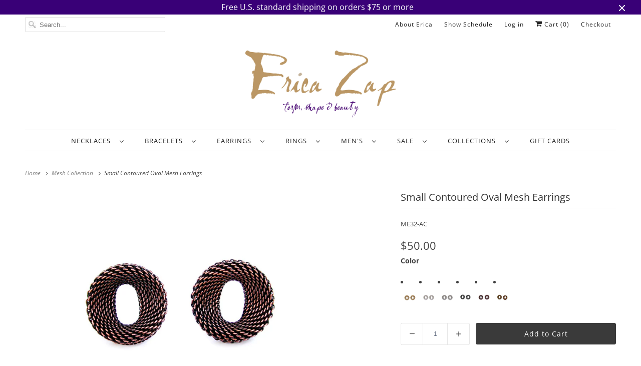

--- FILE ---
content_type: text/html; charset=utf-8
request_url: https://www.ericazap.com/collections/mesh-collection/products/small-contoured-oval-mesh-earrings?variant=24869272643
body_size: 44372
content:
<!DOCTYPE html>
<html class="no-js no-touch" lang="en">
  <head>
    
<!-- Google Tag Manager -->
<script>(function(w,d,s,l,i){w[l]=w[l]||[];w[l].push({'gtm.start':
new Date().getTime(),event:'gtm.js'});var f=d.getElementsByTagName(s)[0],
j=d.createElement(s),dl=l!='dataLayer'?'&l='+l:'';j.async=true;j.src=
'https://www.googletagmanager.com/gtm.js?id='+i+dl;f.parentNode.insertBefore(j,f);
})(window,document,'script','dataLayer','GTM-5XDP7K');</script>
<!-- End Google Tag Manager -->
<!-- TAGinstall START -->
<script>
 (function(w) {  var first = document.getElementsByTagName('script')[0];  var script = document.createElement('script');  script.async = true;  script.src = "\/\/www.ericazap.com\/cdn\/shop\/t\/44\/assets\/dataLayer.js?v=100984351315984907461680286225";  script.addEventListener ("load", function() {  function start() {    var allProducts = [];  var shopCurrency = 'USD';  var collectionTitle = "Mesh Collection";    var customer = {  customerType: 'guest'  };    var pageType = 'Product Page';  var searchPerformed = false;  var cart = {  "items": [],  "total": 0.0,  "currency": "USD",  };  if (!w.__TAGinstall) {  console.error('Unable to initialize Easy Tag - GTM & Data Layer.');  return;  }  w.__TAGinstall.init({  shopCurrency, allProducts, collectionTitle, searchPerformed, pageType, customer, cartData: cart  });     var product = {  name: "Small Contoured Oval Mesh Earrings",  title: "Small Contoured Oval Mesh Earrings",  id: "ME32-AC",  productId: "7746111235",  variantId: "24869272643",  handle: "small-contoured-oval-mesh-earrings",  price: "50.0",  image: "\/\/www.ericazap.com\/cdn\/shop\/products\/151_zoom_1458834576_medium.jpg?v=1759251297",  brand: "Erica Zap Designs",  category: "Mesh Earrings","variants": [{  id: "24869272387",  title: "gold",  sku: "ME32-GP",  price: "50.0",  compareAtPrice: "0.0",  },{  id: "24869272451",  title: "silver",  sku: "ME32-SP",  price: "50.0",  compareAtPrice: "0.0",  },{  id: "24869272515",  title: "rhodium",  sku: "ME32-RH",  price: "50.0",  compareAtPrice: "0.0",  },{  id: "24869272579",  title: "black nickel",  sku: "ME32-BN",  price: "50.0",  compareAtPrice: "0.0",  },{  id: "24869272643",  title: "antique copper",  sku: "ME32-AC",  price: "50.0",  compareAtPrice: "0.0",  },{  id: "24869272771",  title: "antique brass",  sku: "ME32-AB",  price: "50.0",  compareAtPrice: "0.0",  },]  };  w.__TAGinstall.onProductPage({  product, collectionTitle, shopCurrency, ShopifyAnalytics  });    };  if (w.__TAGinstall && w.__TAGinstall.boot) {  w.__TAGinstall.boot(start);  }  }, false);  first.parentNode.insertBefore(script, first); })(window);
</script>
<!-- TAGinstall END -->
    <meta charset="utf-8">
    <meta http-equiv="cleartype" content="on">
    <meta name="robots" content="index,follow">
    <meta name="p:domain_verify" content="35861bc8d0469ac19c82f292c77538db"/>

    
    <title>Small Contoured Oval Mesh Earrings - Erica Zap Designs</title>

    
      <meta name="description" content="brass base mesh electroplated with either 18k gold, silver, rhodium, black nickel, antiqued copper, or antiqued brass surgical steel posts 3/4&quot; diameter"/>
    

    

<meta name="author" content="Erica Zap Designs">
<meta property="og:url" content="https://www.ericazap.com/products/small-contoured-oval-mesh-earrings">
<meta property="og:site_name" content="Erica Zap Designs">




  <meta property="og:type" content="product">
  <meta property="og:title" content="Small Contoured Oval Mesh Earrings">
  
    
      <meta property="og:image" content="https://www.ericazap.com/cdn/shop/products/151_zoom_1458834576_600x.jpg?v=1759251297">
      <meta property="og:image:secure_url" content="https://www.ericazap.com/cdn/shop/products/151_zoom_1458834576_600x.jpg?v=1759251297">
      <meta property="og:image:width" content="1000">
      <meta property="og:image:height" content="750">
      <meta property="og:image:alt" content="Small Contoured Oval Mesh Earrings | Erica Zap Designs">
      
    
      <meta property="og:image" content="https://www.ericazap.com/cdn/shop/products/152_zoom_1458834589_600x.jpg?v=1550106171">
      <meta property="og:image:secure_url" content="https://www.ericazap.com/cdn/shop/products/152_zoom_1458834589_600x.jpg?v=1550106171">
      <meta property="og:image:width" content="1000">
      <meta property="og:image:height" content="750">
      <meta property="og:image:alt" content="Small Contoured Oval Mesh Earrings | Erica Zap Designs">
      
    
      <meta property="og:image" content="https://www.ericazap.com/cdn/shop/products/153_zoom_1458834600_600x.jpg?v=1550106171">
      <meta property="og:image:secure_url" content="https://www.ericazap.com/cdn/shop/products/153_zoom_1458834600_600x.jpg?v=1550106171">
      <meta property="og:image:width" content="1000">
      <meta property="og:image:height" content="750">
      <meta property="og:image:alt" content="Small Contoured Oval Mesh Earrings | Erica Zap Designs">
      
    
  
  <meta property="product:price:amount" content="50.00">
  <meta property="product:price:currency" content="USD">



  <meta property="og:description" content="brass base mesh electroplated with either 18k gold, silver, rhodium, black nickel, antiqued copper, or antiqued brass surgical steel posts 3/4&quot; diameter">




<meta name="twitter:card" content="summary">

  <meta name="twitter:title" content="Small Contoured Oval Mesh Earrings">
  <meta name="twitter:description" content="brass base mesh electroplated with either 18k gold, silver, rhodium, black nickel, antiqued copper, or antiqued brasssurgical steel posts3/4&quot; diameter">
  <meta name="twitter:image:width" content="240">
  <meta name="twitter:image:height" content="240">
  <meta name="twitter:image" content="https://www.ericazap.com/cdn/shop/products/151_zoom_1458834576_240x.jpg?v=1759251297">
  <meta name="twitter:image:alt" content="Small Contoured Oval Mesh Earrings | Erica Zap Designs">



    
      <link rel="prev" href="/collections/mesh-collection/products/3-strand-mesh-necklace-with-floating-ring">
    

    
      <link rel="next" href="/collections/mesh-collection/products/mesh-necklace-with-teardrop-hook-clasp">
    

    <!-- Mobile Specific Metas -->
    <meta name="HandheldFriendly" content="True">
    <meta name="MobileOptimized" content="320">
    <meta name="viewport" content="width=device-width,initial-scale=1">
    <meta name="theme-color" content="#ffffff">

    <!-- Preconnect Domains -->
    <link rel="preconnect" href="https://cdn.shopify.com" crossorigin>
    <link rel="preconnect" href="https://fonts.shopify.com" crossorigin>
    <link rel="preconnect" href="https://monorail-edge.shopifysvc.com">

    <!-- Preload Assets -->
    <link rel="preload" href="//www.ericazap.com/cdn/shop/t/44/assets/vendors.js?v=144919140039296097911646666426" as="script">
    <link rel="preload" href="//www.ericazap.com/cdn/shop/t/44/assets/fancybox.css?v=30466120580444283401646666411" as="style">
    <link rel="preload" href="//www.ericazap.com/cdn/shop/t/44/assets/styles.css?v=145482247509258173041765719262" as="style">
    <link rel="preload" href="//www.ericazap.com/cdn/shop/t/44/assets/app.js?v=105642211071349734901670006118" as="script">

    <!-- Stylesheet for Fancybox library -->
    <link href="//www.ericazap.com/cdn/shop/t/44/assets/fancybox.css?v=30466120580444283401646666411" rel="stylesheet" type="text/css" media="all" />

    <!-- Stylesheets for Responsive -->
    <link href="//www.ericazap.com/cdn/shop/t/44/assets/styles.css?v=145482247509258173041765719262" rel="stylesheet" type="text/css" media="all" />

    <!-- Icons -->
    
      <link rel="shortcut icon" type="image/x-icon" href="//www.ericazap.com/cdn/shop/files/favicon-32x32_180x180.png?v=1613153682">
      <link rel="apple-touch-icon" href="//www.ericazap.com/cdn/shop/files/favicon-32x32_180x180.png?v=1613153682"/>
      <link rel="apple-touch-icon" sizes="72x72" href="//www.ericazap.com/cdn/shop/files/favicon-32x32_72x72.png?v=1613153682"/>
      <link rel="apple-touch-icon" sizes="114x114" href="//www.ericazap.com/cdn/shop/files/favicon-32x32_114x114.png?v=1613153682"/>
      <link rel="apple-touch-icon" sizes="180x180" href="//www.ericazap.com/cdn/shop/files/favicon-32x32_180x180.png?v=1613153682"/>
      <link rel="apple-touch-icon" sizes="228x228" href="//www.ericazap.com/cdn/shop/files/favicon-32x32_228x228.png?v=1613153682"/>
    
      <link rel="canonical" href="https://www.ericazap.com/products/small-contoured-oval-mesh-earrings"/>

    

    <script>
      window.Theme = window.Theme || {};
      window.Theme.version = '8.0.0';
      window.Theme.name = 'Responsive';
    </script>
    


    <script>
      
window.Shopify = window.Shopify || {};


window.Shopify.theme_settings = {};
window.Shopify.theme_settings.primary_locale = "true";
window.Shopify.theme_settings.current_locale = "en";
window.Shopify.theme_settings.shop_url = "/";


window.Shopify.theme_settings.newsletter_popup = false;
window.Shopify.theme_settings.newsletter_popup_days = "2";
window.Shopify.theme_settings.newsletter_popup_mobile = false;
window.Shopify.theme_settings.newsletter_popup_seconds = 2;


window.Shopify.theme_settings.search_option = "products";
window.Shopify.theme_settings.search_items_to_display = 6;
window.Shopify.theme_settings.enable_autocomplete = true;


window.Shopify.theme_settings.free_text = "Free";


window.Shopify.theme_settings.product_form_style = "swatches";
window.Shopify.theme_settings.display_inventory_left = true;
window.Shopify.theme_settings.limit_quantity = true;
window.Shopify.theme_settings.inventory_threshold = 2;
window.Shopify.theme_settings.free_price_text = "Free";


window.Shopify.theme_settings.collection_swatches = true;
window.Shopify.theme_settings.collection_secondary_image = false;


window.Shopify.theme_settings.cart_action = "ajax";
window.Shopify.theme_settings.collection_secondary_image = false;
window.Shopify.theme_settings.display_tos_checkbox = false;
window.Shopify.theme_settings.tos_richtext = "\u003cp\u003eI Agree with the Terms \u0026 Conditions\u003c\/p\u003e";


window.Shopify.translation = window.Shopify.translation || {};


window.Shopify.translation.newsletter_success_text = "Thank you for joining our mailing list!";


window.Shopify.translation.menu = "Menu";


window.Shopify.translation.agree_to_terms_warning = "You must agree with the terms and conditions to checkout.";
window.Shopify.translation.cart_discount = "Discount";
window.Shopify.translation.edit_cart = "View Cart";
window.Shopify.translation.add_to_cart_success = "Just Added";
window.Shopify.translation.agree_to_terms_html = "I Agree with the Terms &amp; Conditions.";
window.Shopify.translation.checkout = "Checkout";
window.Shopify.translation.or = "or";
window.Shopify.translation.continue_shopping = "Continue Shopping";


window.Shopify.translation.product_add_to_cart_success = "Added";
window.Shopify.translation.product_add_to_cart = "Add to Cart";
window.Shopify.translation.product_notify_form_email = "Enter your email address...";
window.Shopify.translation.product_notify_form_send = "Send";
window.Shopify.translation.items_left_count_one = "item left";
window.Shopify.translation.items_left_count_other = "items left";
window.Shopify.translation.product_sold_out = "Sold Out";
window.Shopify.translation.product_unavailable = "Unavailable";
window.Shopify.translation.product_notify_form_success = "Thanks! We will notify you when this product becomes available!";
window.Shopify.translation.product_from = "from";


window.Shopify.translation.search = "Search";
window.Shopify.translation.all_results = "Translation missing: en.general.search.all_results_html";
window.Shopify.translation.no_results = "Translation missing: en.general.search.no_results";


Currency = window.Currency || {};


Currency.shop_currency = "USD";
Currency.default_currency = "USD";
Currency.display_format = "money_format";
Currency.money_format = "${{amount}}";
Currency.money_format_no_currency = "${{amount}}";
Currency.money_format_currency = "${{amount}} USD";
Currency.native_multi_currency = true;
Currency.shipping_calculator = false;
Currency.iso_code = "USD";
Currency.symbol = "$";


window.Shopify.media_queries = window.Shopify.media_queries || {};
window.Shopify.media_queries.small = window.matchMedia( "(max-width: 480px)" );
window.Shopify.media_queries.medium = window.matchMedia( "(max-width: 798px)" );
window.Shopify.media_queries.large = window.matchMedia( "(min-width: 799px)" );
window.Shopify.media_queries.larger = window.matchMedia( "(min-width: 960px)" );
window.Shopify.media_queries.xlarge = window.matchMedia( "(min-width: 1200px)" );
window.Shopify.media_queries.ie10 = window.matchMedia( "all and (-ms-high-contrast: none), (-ms-high-contrast: active)" );
window.Shopify.media_queries.tablet = window.matchMedia( "only screen and (min-width: 799px) and (max-width: 1024px)" );


window.Shopify.routes = window.Shopify.routes || {};
window.Shopify.routes.root_url = "/";
window.Shopify.routes.search_url = "/search";
window.Shopify.routes.cart_url = "/cart";
    </script>

    <script>
      document.documentElement.className=document.documentElement.className.replace(/\bno-js\b/,'js');
      if(window.Shopify&&window.Shopify.designMode)document.documentElement.className+=' in-theme-editor';
      if(('ontouchstart' in window)||window.DocumentTouch&&document instanceof DocumentTouch)document.documentElement.className=document.documentElement.className.replace(/\bno-touch\b/,'has-touch');
    </script>

    <script src="//www.ericazap.com/cdn/shop/t/44/assets/vendors.js?v=144919140039296097911646666426" defer></script>
    <script src="//www.ericazap.com/cdn/shop/t/44/assets/app.js?v=105642211071349734901670006118" defer></script>

    <script>window.performance && window.performance.mark && window.performance.mark('shopify.content_for_header.start');</script><meta name="google-site-verification" content="WEejRVOq_FpzD6UlQ5t-ezYc8IC56uMh3KeAlcqQ3_w">
<meta id="shopify-digital-wallet" name="shopify-digital-wallet" content="/14067360/digital_wallets/dialog">
<meta name="shopify-checkout-api-token" content="7921ec7fe83b24ce629cce999efcccb4">
<meta id="in-context-paypal-metadata" data-shop-id="14067360" data-venmo-supported="false" data-environment="production" data-locale="en_US" data-paypal-v4="true" data-currency="USD">
<link rel="alternate" type="application/json+oembed" href="https://www.ericazap.com/products/small-contoured-oval-mesh-earrings.oembed">
<script async="async" src="/checkouts/internal/preloads.js?locale=en-US"></script>
<link rel="preconnect" href="https://shop.app" crossorigin="anonymous">
<script async="async" src="https://shop.app/checkouts/internal/preloads.js?locale=en-US&shop_id=14067360" crossorigin="anonymous"></script>
<script id="apple-pay-shop-capabilities" type="application/json">{"shopId":14067360,"countryCode":"US","currencyCode":"USD","merchantCapabilities":["supports3DS"],"merchantId":"gid:\/\/shopify\/Shop\/14067360","merchantName":"Erica Zap Designs","requiredBillingContactFields":["postalAddress","email","phone"],"requiredShippingContactFields":["postalAddress","email","phone"],"shippingType":"shipping","supportedNetworks":["visa","masterCard","amex"],"total":{"type":"pending","label":"Erica Zap Designs","amount":"1.00"},"shopifyPaymentsEnabled":true,"supportsSubscriptions":true}</script>
<script id="shopify-features" type="application/json">{"accessToken":"7921ec7fe83b24ce629cce999efcccb4","betas":["rich-media-storefront-analytics"],"domain":"www.ericazap.com","predictiveSearch":true,"shopId":14067360,"locale":"en"}</script>
<script>var Shopify = Shopify || {};
Shopify.shop = "erica-zap-jewelry-designs.myshopify.com";
Shopify.locale = "en";
Shopify.currency = {"active":"USD","rate":"1.0"};
Shopify.country = "US";
Shopify.theme = {"name":"Responsive-8.0.1-Temporary","id":131251994864,"schema_name":"Responsive","schema_version":"8.0.1","theme_store_id":null,"role":"main"};
Shopify.theme.handle = "null";
Shopify.theme.style = {"id":null,"handle":null};
Shopify.cdnHost = "www.ericazap.com/cdn";
Shopify.routes = Shopify.routes || {};
Shopify.routes.root = "/";</script>
<script type="module">!function(o){(o.Shopify=o.Shopify||{}).modules=!0}(window);</script>
<script>!function(o){function n(){var o=[];function n(){o.push(Array.prototype.slice.apply(arguments))}return n.q=o,n}var t=o.Shopify=o.Shopify||{};t.loadFeatures=n(),t.autoloadFeatures=n()}(window);</script>
<script>
  window.ShopifyPay = window.ShopifyPay || {};
  window.ShopifyPay.apiHost = "shop.app\/pay";
  window.ShopifyPay.redirectState = null;
</script>
<script id="shop-js-analytics" type="application/json">{"pageType":"product"}</script>
<script defer="defer" async type="module" src="//www.ericazap.com/cdn/shopifycloud/shop-js/modules/v2/client.init-shop-cart-sync_C5BV16lS.en.esm.js"></script>
<script defer="defer" async type="module" src="//www.ericazap.com/cdn/shopifycloud/shop-js/modules/v2/chunk.common_CygWptCX.esm.js"></script>
<script type="module">
  await import("//www.ericazap.com/cdn/shopifycloud/shop-js/modules/v2/client.init-shop-cart-sync_C5BV16lS.en.esm.js");
await import("//www.ericazap.com/cdn/shopifycloud/shop-js/modules/v2/chunk.common_CygWptCX.esm.js");

  window.Shopify.SignInWithShop?.initShopCartSync?.({"fedCMEnabled":true,"windoidEnabled":true});

</script>
<script defer="defer" async type="module" src="//www.ericazap.com/cdn/shopifycloud/shop-js/modules/v2/client.payment-terms_CZxnsJam.en.esm.js"></script>
<script defer="defer" async type="module" src="//www.ericazap.com/cdn/shopifycloud/shop-js/modules/v2/chunk.common_CygWptCX.esm.js"></script>
<script defer="defer" async type="module" src="//www.ericazap.com/cdn/shopifycloud/shop-js/modules/v2/chunk.modal_D71HUcav.esm.js"></script>
<script type="module">
  await import("//www.ericazap.com/cdn/shopifycloud/shop-js/modules/v2/client.payment-terms_CZxnsJam.en.esm.js");
await import("//www.ericazap.com/cdn/shopifycloud/shop-js/modules/v2/chunk.common_CygWptCX.esm.js");
await import("//www.ericazap.com/cdn/shopifycloud/shop-js/modules/v2/chunk.modal_D71HUcav.esm.js");

  
</script>
<script>
  window.Shopify = window.Shopify || {};
  if (!window.Shopify.featureAssets) window.Shopify.featureAssets = {};
  window.Shopify.featureAssets['shop-js'] = {"shop-cart-sync":["modules/v2/client.shop-cart-sync_ZFArdW7E.en.esm.js","modules/v2/chunk.common_CygWptCX.esm.js"],"init-fed-cm":["modules/v2/client.init-fed-cm_CmiC4vf6.en.esm.js","modules/v2/chunk.common_CygWptCX.esm.js"],"shop-button":["modules/v2/client.shop-button_tlx5R9nI.en.esm.js","modules/v2/chunk.common_CygWptCX.esm.js"],"shop-cash-offers":["modules/v2/client.shop-cash-offers_DOA2yAJr.en.esm.js","modules/v2/chunk.common_CygWptCX.esm.js","modules/v2/chunk.modal_D71HUcav.esm.js"],"init-windoid":["modules/v2/client.init-windoid_sURxWdc1.en.esm.js","modules/v2/chunk.common_CygWptCX.esm.js"],"shop-toast-manager":["modules/v2/client.shop-toast-manager_ClPi3nE9.en.esm.js","modules/v2/chunk.common_CygWptCX.esm.js"],"init-shop-email-lookup-coordinator":["modules/v2/client.init-shop-email-lookup-coordinator_B8hsDcYM.en.esm.js","modules/v2/chunk.common_CygWptCX.esm.js"],"init-shop-cart-sync":["modules/v2/client.init-shop-cart-sync_C5BV16lS.en.esm.js","modules/v2/chunk.common_CygWptCX.esm.js"],"avatar":["modules/v2/client.avatar_BTnouDA3.en.esm.js"],"pay-button":["modules/v2/client.pay-button_FdsNuTd3.en.esm.js","modules/v2/chunk.common_CygWptCX.esm.js"],"init-customer-accounts":["modules/v2/client.init-customer-accounts_DxDtT_ad.en.esm.js","modules/v2/client.shop-login-button_C5VAVYt1.en.esm.js","modules/v2/chunk.common_CygWptCX.esm.js","modules/v2/chunk.modal_D71HUcav.esm.js"],"init-shop-for-new-customer-accounts":["modules/v2/client.init-shop-for-new-customer-accounts_ChsxoAhi.en.esm.js","modules/v2/client.shop-login-button_C5VAVYt1.en.esm.js","modules/v2/chunk.common_CygWptCX.esm.js","modules/v2/chunk.modal_D71HUcav.esm.js"],"shop-login-button":["modules/v2/client.shop-login-button_C5VAVYt1.en.esm.js","modules/v2/chunk.common_CygWptCX.esm.js","modules/v2/chunk.modal_D71HUcav.esm.js"],"init-customer-accounts-sign-up":["modules/v2/client.init-customer-accounts-sign-up_CPSyQ0Tj.en.esm.js","modules/v2/client.shop-login-button_C5VAVYt1.en.esm.js","modules/v2/chunk.common_CygWptCX.esm.js","modules/v2/chunk.modal_D71HUcav.esm.js"],"shop-follow-button":["modules/v2/client.shop-follow-button_Cva4Ekp9.en.esm.js","modules/v2/chunk.common_CygWptCX.esm.js","modules/v2/chunk.modal_D71HUcav.esm.js"],"checkout-modal":["modules/v2/client.checkout-modal_BPM8l0SH.en.esm.js","modules/v2/chunk.common_CygWptCX.esm.js","modules/v2/chunk.modal_D71HUcav.esm.js"],"lead-capture":["modules/v2/client.lead-capture_Bi8yE_yS.en.esm.js","modules/v2/chunk.common_CygWptCX.esm.js","modules/v2/chunk.modal_D71HUcav.esm.js"],"shop-login":["modules/v2/client.shop-login_D6lNrXab.en.esm.js","modules/v2/chunk.common_CygWptCX.esm.js","modules/v2/chunk.modal_D71HUcav.esm.js"],"payment-terms":["modules/v2/client.payment-terms_CZxnsJam.en.esm.js","modules/v2/chunk.common_CygWptCX.esm.js","modules/v2/chunk.modal_D71HUcav.esm.js"]};
</script>
<script>(function() {
  var isLoaded = false;
  function asyncLoad() {
    if (isLoaded) return;
    isLoaded = true;
    var urls = ["https:\/\/scripttags.justuno.com\/shopify_justuno_14067360_83480.js?shop=erica-zap-jewelry-designs.myshopify.com","https:\/\/chimpstatic.com\/mcjs-connected\/js\/users\/aee7806fcfb2fdab2fcebdb15\/b3b64b66766dbd42762061c7c.js?shop=erica-zap-jewelry-designs.myshopify.com","https:\/\/cdn.shopify.com\/s\/files\/1\/1406\/7360\/t\/43\/assets\/globo.swatch.init.js?shop=erica-zap-jewelry-designs.myshopify.com","https:\/\/cdn.shopify.com\/s\/files\/1\/1406\/7360\/t\/43\/assets\/globo.swatch.init.js?shop=erica-zap-jewelry-designs.myshopify.com","https:\/\/cdn.shopify.com\/s\/files\/1\/1406\/7360\/t\/42\/assets\/globo.swatch.init.js?shop=erica-zap-jewelry-designs.myshopify.com","https:\/\/cdn.shopify.com\/s\/files\/1\/1406\/7360\/t\/42\/assets\/globo.swatch.init.js?shop=erica-zap-jewelry-designs.myshopify.com","https:\/\/cdn.shopify.com\/s\/files\/1\/1406\/7360\/t\/42\/assets\/globo.swatch.init.js?shop=erica-zap-jewelry-designs.myshopify.com","https:\/\/cdn.shopify.com\/s\/files\/1\/1406\/7360\/t\/42\/assets\/globo.swatch.init.js?shop=erica-zap-jewelry-designs.myshopify.com"];
    for (var i = 0; i < urls.length; i++) {
      var s = document.createElement('script');
      s.type = 'text/javascript';
      s.async = true;
      s.src = urls[i];
      var x = document.getElementsByTagName('script')[0];
      x.parentNode.insertBefore(s, x);
    }
  };
  if(window.attachEvent) {
    window.attachEvent('onload', asyncLoad);
  } else {
    window.addEventListener('load', asyncLoad, false);
  }
})();</script>
<script id="__st">var __st={"a":14067360,"offset":-18000,"reqid":"a5010679-1e8e-4173-9940-1a154e8a6f19-1768814761","pageurl":"www.ericazap.com\/collections\/mesh-collection\/products\/small-contoured-oval-mesh-earrings?variant=24869272643","u":"f4af3aa84380","p":"product","rtyp":"product","rid":7746111235};</script>
<script>window.ShopifyPaypalV4VisibilityTracking = true;</script>
<script id="captcha-bootstrap">!function(){'use strict';const t='contact',e='account',n='new_comment',o=[[t,t],['blogs',n],['comments',n],[t,'customer']],c=[[e,'customer_login'],[e,'guest_login'],[e,'recover_customer_password'],[e,'create_customer']],r=t=>t.map((([t,e])=>`form[action*='/${t}']:not([data-nocaptcha='true']) input[name='form_type'][value='${e}']`)).join(','),a=t=>()=>t?[...document.querySelectorAll(t)].map((t=>t.form)):[];function s(){const t=[...o],e=r(t);return a(e)}const i='password',u='form_key',d=['recaptcha-v3-token','g-recaptcha-response','h-captcha-response',i],f=()=>{try{return window.sessionStorage}catch{return}},m='__shopify_v',_=t=>t.elements[u];function p(t,e,n=!1){try{const o=window.sessionStorage,c=JSON.parse(o.getItem(e)),{data:r}=function(t){const{data:e,action:n}=t;return t[m]||n?{data:e,action:n}:{data:t,action:n}}(c);for(const[e,n]of Object.entries(r))t.elements[e]&&(t.elements[e].value=n);n&&o.removeItem(e)}catch(o){console.error('form repopulation failed',{error:o})}}const l='form_type',E='cptcha';function T(t){t.dataset[E]=!0}const w=window,h=w.document,L='Shopify',v='ce_forms',y='captcha';let A=!1;((t,e)=>{const n=(g='f06e6c50-85a8-45c8-87d0-21a2b65856fe',I='https://cdn.shopify.com/shopifycloud/storefront-forms-hcaptcha/ce_storefront_forms_captcha_hcaptcha.v1.5.2.iife.js',D={infoText:'Protected by hCaptcha',privacyText:'Privacy',termsText:'Terms'},(t,e,n)=>{const o=w[L][v],c=o.bindForm;if(c)return c(t,g,e,D).then(n);var r;o.q.push([[t,g,e,D],n]),r=I,A||(h.body.append(Object.assign(h.createElement('script'),{id:'captcha-provider',async:!0,src:r})),A=!0)});var g,I,D;w[L]=w[L]||{},w[L][v]=w[L][v]||{},w[L][v].q=[],w[L][y]=w[L][y]||{},w[L][y].protect=function(t,e){n(t,void 0,e),T(t)},Object.freeze(w[L][y]),function(t,e,n,w,h,L){const[v,y,A,g]=function(t,e,n){const i=e?o:[],u=t?c:[],d=[...i,...u],f=r(d),m=r(i),_=r(d.filter((([t,e])=>n.includes(e))));return[a(f),a(m),a(_),s()]}(w,h,L),I=t=>{const e=t.target;return e instanceof HTMLFormElement?e:e&&e.form},D=t=>v().includes(t);t.addEventListener('submit',(t=>{const e=I(t);if(!e)return;const n=D(e)&&!e.dataset.hcaptchaBound&&!e.dataset.recaptchaBound,o=_(e),c=g().includes(e)&&(!o||!o.value);(n||c)&&t.preventDefault(),c&&!n&&(function(t){try{if(!f())return;!function(t){const e=f();if(!e)return;const n=_(t);if(!n)return;const o=n.value;o&&e.removeItem(o)}(t);const e=Array.from(Array(32),(()=>Math.random().toString(36)[2])).join('');!function(t,e){_(t)||t.append(Object.assign(document.createElement('input'),{type:'hidden',name:u})),t.elements[u].value=e}(t,e),function(t,e){const n=f();if(!n)return;const o=[...t.querySelectorAll(`input[type='${i}']`)].map((({name:t})=>t)),c=[...d,...o],r={};for(const[a,s]of new FormData(t).entries())c.includes(a)||(r[a]=s);n.setItem(e,JSON.stringify({[m]:1,action:t.action,data:r}))}(t,e)}catch(e){console.error('failed to persist form',e)}}(e),e.submit())}));const S=(t,e)=>{t&&!t.dataset[E]&&(n(t,e.some((e=>e===t))),T(t))};for(const o of['focusin','change'])t.addEventListener(o,(t=>{const e=I(t);D(e)&&S(e,y())}));const B=e.get('form_key'),M=e.get(l),P=B&&M;t.addEventListener('DOMContentLoaded',(()=>{const t=y();if(P)for(const e of t)e.elements[l].value===M&&p(e,B);[...new Set([...A(),...v().filter((t=>'true'===t.dataset.shopifyCaptcha))])].forEach((e=>S(e,t)))}))}(h,new URLSearchParams(w.location.search),n,t,e,['guest_login'])})(!0,!0)}();</script>
<script integrity="sha256-4kQ18oKyAcykRKYeNunJcIwy7WH5gtpwJnB7kiuLZ1E=" data-source-attribution="shopify.loadfeatures" defer="defer" src="//www.ericazap.com/cdn/shopifycloud/storefront/assets/storefront/load_feature-a0a9edcb.js" crossorigin="anonymous"></script>
<script crossorigin="anonymous" defer="defer" src="//www.ericazap.com/cdn/shopifycloud/storefront/assets/shopify_pay/storefront-65b4c6d7.js?v=20250812"></script>
<script data-source-attribution="shopify.dynamic_checkout.dynamic.init">var Shopify=Shopify||{};Shopify.PaymentButton=Shopify.PaymentButton||{isStorefrontPortableWallets:!0,init:function(){window.Shopify.PaymentButton.init=function(){};var t=document.createElement("script");t.src="https://www.ericazap.com/cdn/shopifycloud/portable-wallets/latest/portable-wallets.en.js",t.type="module",document.head.appendChild(t)}};
</script>
<script data-source-attribution="shopify.dynamic_checkout.buyer_consent">
  function portableWalletsHideBuyerConsent(e){var t=document.getElementById("shopify-buyer-consent"),n=document.getElementById("shopify-subscription-policy-button");t&&n&&(t.classList.add("hidden"),t.setAttribute("aria-hidden","true"),n.removeEventListener("click",e))}function portableWalletsShowBuyerConsent(e){var t=document.getElementById("shopify-buyer-consent"),n=document.getElementById("shopify-subscription-policy-button");t&&n&&(t.classList.remove("hidden"),t.removeAttribute("aria-hidden"),n.addEventListener("click",e))}window.Shopify?.PaymentButton&&(window.Shopify.PaymentButton.hideBuyerConsent=portableWalletsHideBuyerConsent,window.Shopify.PaymentButton.showBuyerConsent=portableWalletsShowBuyerConsent);
</script>
<script data-source-attribution="shopify.dynamic_checkout.cart.bootstrap">document.addEventListener("DOMContentLoaded",(function(){function t(){return document.querySelector("shopify-accelerated-checkout-cart, shopify-accelerated-checkout")}if(t())Shopify.PaymentButton.init();else{new MutationObserver((function(e,n){t()&&(Shopify.PaymentButton.init(),n.disconnect())})).observe(document.body,{childList:!0,subtree:!0})}}));
</script>
<script id='scb4127' type='text/javascript' async='' src='https://www.ericazap.com/cdn/shopifycloud/privacy-banner/storefront-banner.js'></script><link id="shopify-accelerated-checkout-styles" rel="stylesheet" media="screen" href="https://www.ericazap.com/cdn/shopifycloud/portable-wallets/latest/accelerated-checkout-backwards-compat.css" crossorigin="anonymous">
<style id="shopify-accelerated-checkout-cart">
        #shopify-buyer-consent {
  margin-top: 1em;
  display: inline-block;
  width: 100%;
}

#shopify-buyer-consent.hidden {
  display: none;
}

#shopify-subscription-policy-button {
  background: none;
  border: none;
  padding: 0;
  text-decoration: underline;
  font-size: inherit;
  cursor: pointer;
}

#shopify-subscription-policy-button::before {
  box-shadow: none;
}

      </style>

<script>window.performance && window.performance.mark && window.performance.mark('shopify.content_for_header.end');</script><meta name="format-detection" content="telephone=no">
<meta name="format-detection" content="date=no">
<meta name="format-detection" content="address=no">
<link href="//www.ericazap.com/cdn/shop/t/44/assets/globo.swatch.css?v=56560976871745843921648086080" rel="stylesheet" type="text/css" media="all" /><script>
  window.Globo      = window.Globo || {};
  Globo.moneyFormat = "${{amount}}";
  Globo.GloboMoneyFormat = "${{amount}}";
  Globo.shopCurrency = "USD";
  Globo.assetsUrl = "//www.ericazap.com/cdn/shop/t/44/assets/";
  Globo.filesUrl = "//www.ericazap.com/cdn/shop/files/";
  var GSCollection = GSCollection || {};
    var GloboSwatchConfig = {
        page: "product",
        shop: {
        name: "Erica Zap Designs",
        url: "https://www.ericazap.com",
        domain: "erica-zap-jewelry-designs.myshopify.com",
        themeStoreId: "",
        themeName: "Responsive-Updated-MAR-7-2022",
        themeVersion: "8.0.1",
        },
                product: {"id":7746111235,"title":"Small Contoured Oval Mesh Earrings","handle":"small-contoured-oval-mesh-earrings","description":"\u003cmeta charset=\"utf-8\"\u003e\r\u003cul\u003e\r\u003cli\u003e\u003cspan\u003ebrass base mesh electroplated with either 18k gold, silver, rhodium, black nickel, antiqued copper, or antiqued brass\u003c\/span\u003e\u003c\/li\u003e\r\u003cli\u003esurgical steel posts\u003c\/li\u003e\r\u003cli\u003e3\/4\" diameter\u003c\/li\u003e\r\u003c\/ul\u003e","published_at":"2016-07-28T15:16:00-04:00","created_at":"2016-07-28T15:16:14-04:00","vendor":"Erica Zap Designs","type":"Mesh Earrings","tags":[],"price":5000,"price_min":5000,"price_max":5000,"available":true,"price_varies":false,"compare_at_price":null,"compare_at_price_min":0,"compare_at_price_max":0,"compare_at_price_varies":false,"variants":[{"id":24869272387,"title":"gold","option1":"gold","option2":null,"option3":null,"sku":"ME32-GP","requires_shipping":true,"taxable":true,"featured_image":{"id":14642407939,"product_id":7746111235,"position":1,"created_at":"2016-07-28T15:16:18-04:00","updated_at":"2025-09-30T12:54:57-04:00","alt":"Small Contoured Oval Mesh Earrings | Erica Zap Designs","width":1000,"height":750,"src":"\/\/www.ericazap.com\/cdn\/shop\/products\/151_zoom_1458834576.jpg?v=1759251297","variant_ids":[24869272387]},"available":true,"name":"Small Contoured Oval Mesh Earrings - gold","public_title":"gold","options":["gold"],"price":5000,"weight":28,"compare_at_price":null,"inventory_quantity":-15,"inventory_management":null,"inventory_policy":"deny","barcode":null,"featured_media":{"alt":"Small Contoured Oval Mesh Earrings | Erica Zap Designs","id":243923058743,"position":1,"preview_image":{"aspect_ratio":1.333,"height":750,"width":1000,"src":"\/\/www.ericazap.com\/cdn\/shop\/products\/151_zoom_1458834576.jpg?v=1759251297"}},"requires_selling_plan":false,"selling_plan_allocations":[]},{"id":24869272451,"title":"silver","option1":"silver","option2":null,"option3":null,"sku":"ME32-SP","requires_shipping":true,"taxable":true,"featured_image":{"id":14642408515,"product_id":7746111235,"position":2,"created_at":"2016-07-28T15:16:19-04:00","updated_at":"2019-02-13T20:02:51-05:00","alt":"Small Contoured Oval Mesh Earrings | Erica Zap Designs","width":1000,"height":750,"src":"\/\/www.ericazap.com\/cdn\/shop\/products\/152_zoom_1458834589.jpg?v=1550106171","variant_ids":[24869272451]},"available":true,"name":"Small Contoured Oval Mesh Earrings - silver","public_title":"silver","options":["silver"],"price":5000,"weight":28,"compare_at_price":null,"inventory_quantity":-16,"inventory_management":null,"inventory_policy":"deny","barcode":null,"featured_media":{"alt":"Small Contoured Oval Mesh Earrings | Erica Zap Designs","id":243923091511,"position":2,"preview_image":{"aspect_ratio":1.333,"height":750,"width":1000,"src":"\/\/www.ericazap.com\/cdn\/shop\/products\/152_zoom_1458834589.jpg?v=1550106171"}},"requires_selling_plan":false,"selling_plan_allocations":[]},{"id":24869272515,"title":"rhodium","option1":"rhodium","option2":null,"option3":null,"sku":"ME32-RH","requires_shipping":true,"taxable":true,"featured_image":{"id":14642408899,"product_id":7746111235,"position":3,"created_at":"2016-07-28T15:16:20-04:00","updated_at":"2019-02-13T20:02:51-05:00","alt":"Small Contoured Oval Mesh Earrings | Erica Zap Designs","width":1000,"height":750,"src":"\/\/www.ericazap.com\/cdn\/shop\/products\/153_zoom_1458834600.jpg?v=1550106171","variant_ids":[24869272515]},"available":true,"name":"Small Contoured Oval Mesh Earrings - rhodium","public_title":"rhodium","options":["rhodium"],"price":5000,"weight":28,"compare_at_price":null,"inventory_quantity":-10,"inventory_management":null,"inventory_policy":"deny","barcode":null,"featured_media":{"alt":"Small Contoured Oval Mesh Earrings | Erica Zap Designs","id":243923124279,"position":3,"preview_image":{"aspect_ratio":1.333,"height":750,"width":1000,"src":"\/\/www.ericazap.com\/cdn\/shop\/products\/153_zoom_1458834600.jpg?v=1550106171"}},"requires_selling_plan":false,"selling_plan_allocations":[]},{"id":24869272579,"title":"black nickel","option1":"black nickel","option2":null,"option3":null,"sku":"ME32-BN","requires_shipping":true,"taxable":true,"featured_image":{"id":14642409219,"product_id":7746111235,"position":4,"created_at":"2016-07-28T15:16:21-04:00","updated_at":"2019-02-13T20:02:51-05:00","alt":"Small Contoured Oval Mesh Earrings | Erica Zap Designs","width":1000,"height":750,"src":"\/\/www.ericazap.com\/cdn\/shop\/products\/154_zoom_1458834613.jpg?v=1550106171","variant_ids":[24869272579]},"available":true,"name":"Small Contoured Oval Mesh Earrings - black nickel","public_title":"black nickel","options":["black nickel"],"price":5000,"weight":28,"compare_at_price":null,"inventory_quantity":-5,"inventory_management":null,"inventory_policy":"deny","barcode":null,"featured_media":{"alt":"Small Contoured Oval Mesh Earrings | Erica Zap Designs","id":243923189815,"position":4,"preview_image":{"aspect_ratio":1.333,"height":750,"width":1000,"src":"\/\/www.ericazap.com\/cdn\/shop\/products\/154_zoom_1458834613.jpg?v=1550106171"}},"requires_selling_plan":false,"selling_plan_allocations":[]},{"id":24869272643,"title":"antique copper","option1":"antique copper","option2":null,"option3":null,"sku":"ME32-AC","requires_shipping":true,"taxable":true,"featured_image":{"id":14642409923,"product_id":7746111235,"position":5,"created_at":"2016-07-28T15:16:22-04:00","updated_at":"2019-02-13T20:02:51-05:00","alt":"Small Contoured Oval Mesh Earrings | Erica Zap Designs","width":1000,"height":750,"src":"\/\/www.ericazap.com\/cdn\/shop\/products\/155_zoom_1458834625.jpg?v=1550106171","variant_ids":[24869272643]},"available":true,"name":"Small Contoured Oval Mesh Earrings - antique copper","public_title":"antique copper","options":["antique copper"],"price":5000,"weight":28,"compare_at_price":null,"inventory_quantity":-2,"inventory_management":null,"inventory_policy":"deny","barcode":null,"featured_media":{"alt":"Small Contoured Oval Mesh Earrings | Erica Zap Designs","id":243923222583,"position":5,"preview_image":{"aspect_ratio":1.333,"height":750,"width":1000,"src":"\/\/www.ericazap.com\/cdn\/shop\/products\/155_zoom_1458834625.jpg?v=1550106171"}},"requires_selling_plan":false,"selling_plan_allocations":[]},{"id":24869272771,"title":"antique brass","option1":"antique brass","option2":null,"option3":null,"sku":"ME32-AB","requires_shipping":true,"taxable":true,"featured_image":{"id":14642410563,"product_id":7746111235,"position":6,"created_at":"2016-07-28T15:16:23-04:00","updated_at":"2019-02-13T20:02:51-05:00","alt":"Small Contoured Oval Mesh Earrings | Erica Zap Designs","width":1000,"height":750,"src":"\/\/www.ericazap.com\/cdn\/shop\/products\/156_zoom_1458834638.jpg?v=1550106171","variant_ids":[24869272771]},"available":true,"name":"Small Contoured Oval Mesh Earrings - antique brass","public_title":"antique brass","options":["antique brass"],"price":5000,"weight":28,"compare_at_price":null,"inventory_quantity":-7,"inventory_management":null,"inventory_policy":"deny","barcode":null,"featured_media":{"alt":"Small Contoured Oval Mesh Earrings | Erica Zap Designs","id":243923255351,"position":6,"preview_image":{"aspect_ratio":1.333,"height":750,"width":1000,"src":"\/\/www.ericazap.com\/cdn\/shop\/products\/156_zoom_1458834638.jpg?v=1550106171"}},"requires_selling_plan":false,"selling_plan_allocations":[]}],"images":["\/\/www.ericazap.com\/cdn\/shop\/products\/151_zoom_1458834576.jpg?v=1759251297","\/\/www.ericazap.com\/cdn\/shop\/products\/152_zoom_1458834589.jpg?v=1550106171","\/\/www.ericazap.com\/cdn\/shop\/products\/153_zoom_1458834600.jpg?v=1550106171","\/\/www.ericazap.com\/cdn\/shop\/products\/154_zoom_1458834613.jpg?v=1550106171","\/\/www.ericazap.com\/cdn\/shop\/products\/155_zoom_1458834625.jpg?v=1550106171","\/\/www.ericazap.com\/cdn\/shop\/products\/156_zoom_1458834638.jpg?v=1550106171"],"featured_image":"\/\/www.ericazap.com\/cdn\/shop\/products\/151_zoom_1458834576.jpg?v=1759251297","options":["Color"],"media":[{"alt":"Small Contoured Oval Mesh Earrings | Erica Zap Designs","id":243923058743,"position":1,"preview_image":{"aspect_ratio":1.333,"height":750,"width":1000,"src":"\/\/www.ericazap.com\/cdn\/shop\/products\/151_zoom_1458834576.jpg?v=1759251297"},"aspect_ratio":1.333,"height":750,"media_type":"image","src":"\/\/www.ericazap.com\/cdn\/shop\/products\/151_zoom_1458834576.jpg?v=1759251297","width":1000},{"alt":"Small Contoured Oval Mesh Earrings | Erica Zap Designs","id":243923091511,"position":2,"preview_image":{"aspect_ratio":1.333,"height":750,"width":1000,"src":"\/\/www.ericazap.com\/cdn\/shop\/products\/152_zoom_1458834589.jpg?v=1550106171"},"aspect_ratio":1.333,"height":750,"media_type":"image","src":"\/\/www.ericazap.com\/cdn\/shop\/products\/152_zoom_1458834589.jpg?v=1550106171","width":1000},{"alt":"Small Contoured Oval Mesh Earrings | Erica Zap Designs","id":243923124279,"position":3,"preview_image":{"aspect_ratio":1.333,"height":750,"width":1000,"src":"\/\/www.ericazap.com\/cdn\/shop\/products\/153_zoom_1458834600.jpg?v=1550106171"},"aspect_ratio":1.333,"height":750,"media_type":"image","src":"\/\/www.ericazap.com\/cdn\/shop\/products\/153_zoom_1458834600.jpg?v=1550106171","width":1000},{"alt":"Small Contoured Oval Mesh Earrings | Erica Zap Designs","id":243923189815,"position":4,"preview_image":{"aspect_ratio":1.333,"height":750,"width":1000,"src":"\/\/www.ericazap.com\/cdn\/shop\/products\/154_zoom_1458834613.jpg?v=1550106171"},"aspect_ratio":1.333,"height":750,"media_type":"image","src":"\/\/www.ericazap.com\/cdn\/shop\/products\/154_zoom_1458834613.jpg?v=1550106171","width":1000},{"alt":"Small Contoured Oval Mesh Earrings | Erica Zap Designs","id":243923222583,"position":5,"preview_image":{"aspect_ratio":1.333,"height":750,"width":1000,"src":"\/\/www.ericazap.com\/cdn\/shop\/products\/155_zoom_1458834625.jpg?v=1550106171"},"aspect_ratio":1.333,"height":750,"media_type":"image","src":"\/\/www.ericazap.com\/cdn\/shop\/products\/155_zoom_1458834625.jpg?v=1550106171","width":1000},{"alt":"Small Contoured Oval Mesh Earrings | Erica Zap Designs","id":243923255351,"position":6,"preview_image":{"aspect_ratio":1.333,"height":750,"width":1000,"src":"\/\/www.ericazap.com\/cdn\/shop\/products\/156_zoom_1458834638.jpg?v=1550106171"},"aspect_ratio":1.333,"height":750,"media_type":"image","src":"\/\/www.ericazap.com\/cdn\/shop\/products\/156_zoom_1458834638.jpg?v=1550106171","width":1000}],"requires_selling_plan":false,"selling_plan_groups":[],"content":"\u003cmeta charset=\"utf-8\"\u003e\r\u003cul\u003e\r\u003cli\u003e\u003cspan\u003ebrass base mesh electroplated with either 18k gold, silver, rhodium, black nickel, antiqued copper, or antiqued brass\u003c\/span\u003e\u003c\/li\u003e\r\u003cli\u003esurgical steel posts\u003c\/li\u003e\r\u003cli\u003e3\/4\" diameter\u003c\/li\u003e\r\u003c\/ul\u003e"},
        curVariant: {"id":24869272643,"title":"antique copper","option1":"antique copper","option2":null,"option3":null,"sku":"ME32-AC","requires_shipping":true,"taxable":true,"featured_image":{"id":14642409923,"product_id":7746111235,"position":5,"created_at":"2016-07-28T15:16:22-04:00","updated_at":"2019-02-13T20:02:51-05:00","alt":"Small Contoured Oval Mesh Earrings | Erica Zap Designs","width":1000,"height":750,"src":"\/\/www.ericazap.com\/cdn\/shop\/products\/155_zoom_1458834625.jpg?v=1550106171","variant_ids":[24869272643]},"available":true,"name":"Small Contoured Oval Mesh Earrings - antique copper","public_title":"antique copper","options":["antique copper"],"price":5000,"weight":28,"compare_at_price":null,"inventory_quantity":-2,"inventory_management":null,"inventory_policy":"deny","barcode":null,"featured_media":{"alt":"Small Contoured Oval Mesh Earrings | Erica Zap Designs","id":243923222583,"position":5,"preview_image":{"aspect_ratio":1.333,"height":750,"width":1000,"src":"\/\/www.ericazap.com\/cdn\/shop\/products\/155_zoom_1458834625.jpg?v=1550106171"}},"requires_selling_plan":false,"selling_plan_allocations":[]},
            }
    
  GloboSwatchConfig.curVariant.inventory_quantity = -2  
  GloboSwatchConfig.product.variants[0].inventory_quantity = -15  
  GloboSwatchConfig.product.variants[1].inventory_quantity = -16  
  GloboSwatchConfig.product.variants[2].inventory_quantity = -10  
  GloboSwatchConfig.product.variants[3].inventory_quantity = -5  
  GloboSwatchConfig.product.variants[4].inventory_quantity = -2  
  GloboSwatchConfig.product.variants[5].inventory_quantity = -7  

</script>
<script src=//www.ericazap.com/cdn/shop/t/44/assets/globo.swatch.data.min.js?v=99713932455591815381648086082 ></script>
<script id="globoSwatchProductDetail" type="template/html"><!-- Do not edit this file -->


{% assign variant_size = product.variants | size %}
{% if configs.show_one_variant %}
{% assign allow_show_one = 0 %}
{% else %}
{% assign allow_show_one = 1 %}
{% endif %}
{% if variant_size > allow_show_one %}

{% assign swatch_shape = configs.style_product_page_swatch.swatch_shape %}
{% if swatch_shape == "circle" %}
{% assign class_swatch_shape = "globo-detail-style-circle" %}
{% elsif swatch_shape == "square" %}
{% assign class_swatch_shape = "globo-detail-style-square" %}
{% endif %}

{% assign swatch_size = configs.style_product_page_swatch.swatch_size %}
{% if swatch_size == "small" %}
{% assign class_swatch_size = "globo-detail-size-small" %}
{% elsif swatch_size == "medium" %}
{% assign class_swatch_size = "globo-detail-size-medium" %}
{% elsif swatch_size == "large" %}
{% assign class_swatch_size = "globo-detail-size-large" %}
{% endif %}

{% assign border_style = configs.style_product_page_swatch.border_style %}
{% if border_style == "none" %}
{% assign class_border_style = "globo-detail-border-style-none" %}
{% elsif border_style == "single" %}
{% assign class_border_style = "globo-detail-border-style-single" %}
{% elsif border_style == "double" %}
{% assign class_border_style = "globo-detail-border-style-double" %}
{% endif %}

{% assign hover_effects = configs.style_product_page_swatch.hover_effects.background %}
{% if hover_effects == "no effect" %}
{% assign class_hover_effects = "globo-detail-hover-effects-none" %}
{% elsif hover_effects == "add glow" %}
{% assign class_hover_effects = "globo-detail-border-effects-glow" %}
{% elsif hover_effects == "add shadow" %}
{% assign class_hover_effects = "globo-detail-border-effects-shadow" %}
{% endif %}

{% assign hover_effects_zoom = configs.style_product_page_swatch.hover_effects.zoom_image %}
{% if hover_effects_zoom == "zoom" %}
{% assign class_hover_effects_zoom = "globo-detail-hover-effects-zoom" %}
{% endif %}

{% assign size_change = configs.style_product_page_swatch.hover_effects.size_change %}
{% if size_change == "reduce size" %}
{% assign class_size_change = "globo-detail-hover-size_change-reduce" %}
{% elsif size_change == "increase size" %}
{% assign class_size_change = "globo-detail-hover-size_change-increase" %}
{% endif %}

{% assign button_corner = configs.style_product_page_button.button_corner %}
{% if button_corner == "rounded" %}
{% assign class_button_corner = "globo-detail-button-style-rounded" %}
{% endif %}

{% assign button_size = configs.style_product_page_button.button_size %}
{% if button_size == "small" %}
{% assign class_button_size = "globo-detail-button-size-small" %}
{% elsif button_size == "medium" %}
{% assign class_button_size = "globo-detail-button-size-medium" %}
{% elsif button_size == "large" %}
{% assign class_button_size = "globo-detail-button-size-large" %}
{% endif %}

{% assign text_style = configs.style_product_page_button.text_style %}
{% if text_style == "lowercase" %}
{% assign class_text_style = "globo-detail-text-style-lowercase" %}
{% elsif text_style == "uppercase" %}
{% assign class_text_style = "globo-detail-text-style-uppercase" %}
{% endif %}

{% assign hover_effects_button = configs.style_product_page_button.hover_effects.background %}
{% if hover_effects_button == "add glow" %}
{% assign class_hover_effects_button = "globo-detail-button-effects-glow" %}
{% elsif hover_effects_button == "add shadow" %}
{% assign class_hover_effects_button = "globo-detail-button-effects-shadow" %}
{% endif %}

{% assign stylesoldout = configs.styleSoldout %}
{% if stylesoldout == "hide" %}
{% assign class_stylesoldout = "globo-sold-out-hide" %}
{% elsif stylesoldout == "opacity" %}
{% assign class_stylesoldout = "globo-sold-out-opacity" %}
{% elsif stylesoldout == "cross out" %}
{% assign class_stylesoldout = "globo-sold-out-cross-out" %}
{% endif %}

{% assign alignContent = configs.align_content %}
{% if alignContent == "left" %}
{% assign class_alignContent = "globo-align-content-left" %}
{% elsif alignContent == "center" %}
{% assign class_alignContent = "globo-align-content-center" %}
{% elsif alignContent == "right" %}
{% assign class_alignContent = "globo-align-content-right" %}
{% endif %}

{% assign first_available_variant = false %}
{% for variant in product.variants %}
{% if !first_available_variant and variant.available %}{% assign first_available_variant = variant %}{% endif %}
{% endfor %}
{% unless first_available_variant %}{% assign first_available_variant = product.variants[0] %}{% endunless %}
<div class="{{ class_alignContent }}">
  <div class="globo-product-swatch-price" style="display: none;">
    <span class="gsw-product_price-container">
      <span class="globo-cs-product_price">{{first_available_variant.price | money }}</span>
      <span class="globo-cs-product_oldprice">{% if first_available_variant.compare_at_price > first_available_variant.price %}{{first_available_variant.compare_at_price | money }}{% endif %}</span>
    </span>
  </div>
  <ul class="globo-swatch-detail-lists-price" style="display: none;">
    {% for variant in product.variants %}
    <li data-value="{{ variant.id }}"><span class="gw-li-price">{{ variant.price | money }}</span> {% if variant.compare_at_price > variant.price %}<span class="gw-li-compareprice">{{ variant.compare_at_price | money }}</span>{% endif %}</li>
    {% endfor %}
  </ul>
  <div class="globo-swatch-list">
    {% assign option_index = 0 %}
    {% for option in product.options %}
    {% assign is_color = false %}
    {% assign option_index = forloop.index0 %}
    {% assign displayStyle = configs.displayStyles[option] %}
    {% assign sortOption = configs.listOrderOptions[option] %}
    {% if option != "Title" %}
    <div class="swatch--gl clearfix" data-option-index="{{ option_index }}" {% if configs.sortOption %}data-order="{{ sortOption }}"{% endif %}>
      {% assign values = "" %}
      {% assign values_available = "" %}
      {% if displayStyle == 1 %}
      <label for="pa_{{ option | handleize }}" class="name-option" data-name="{{ option }}">{{ option }}<span class="name-variant"></span></label>
      <ul class="value g-variant-color-detail">
        {% for variant in product.variants %}
        {% assign value_available = variant.options[option_index] %}
        {% unless values_available contains value_available or variant.available == false %}
        {% assign values_available = values_available | append: "&&" | append: value_available %}
        {% endunless %}
        {% endfor %}
        
        {% for variant in product.variants %}
        {% assign value = variant.options[option_index] %}
        {% assign option_value = option | append: "-" | append: value %}
        {% unless values contains value %}
        {% assign values = values | append: "," | append: value %}
        {% assign values = values | split: "," %}
        <li class="select-option {{ class_stylesoldout }} {% if values_available contains value %}available{% else %}globo-out-of-stock{% endif %}" data-attribute="pa_{{ value | handleize }}" data-value="{{ value | escape }}">
          <input id="swatch-detail-{{ variant.id }}-{{ option_index }}-{{ value | handle }}" data-variantId="{{ variant.id }}" type="radio" name="option-globo-{{ option_index }}" value="{{ value | escape }}" {% if configs.enableMandatory == false %}{% if forloop.first %} checked{% endif %}{% else %}required{% endif %} />
          <label title="{{ value }}" for="swatch-detail-{{ variant.id }}-{{ option_index }}-{{ value | handle }}"
                 class="swatch-anchor swatch-other
                        {% if configs.displaySelectType[option_value] == 3 or configs.displaySelectType[option_value] == 4 %}{{ class_hover_effects_zoom }}{% endif %}
                        {% if configs.displaySelectType[option_value] >= 1 and configs.displaySelectType[option_value] <= 4 %}{% if configs.displayColors[option_value] or configs.displayColorsImage[option_value] %}globo-border-color-swatch {{ class_swatch_shape }} {{ class_swatch_size }} {{ class_border_style }} {{ class_hover_effects }} {{ class_size_change }}{% else %} globo-style--button {{ class_button_corner }} {{ class_button_size }} {{ class_text_style }} {{ class_hover_effects_button }}{% endif %}
                        {% endif %}"
                 style="display: block;
                        {% if configs.displayColors[option_value] %}background-color: {{ configs.displayColors[option_value] }}; font-size: 0;
                        {% if configs.displaySelectType[option_value] == 2 %}{% if configs.displayColors2[option_value] %}background: linear-gradient( -45deg, {{ configs.displayColors2[option_value] }} 50%, {{ configs.displayColors[option_value] }} 50% );{% endif %}{% endif %}{% endif %}
                        {% if configs.displaySelectType[option_value] == 3 or configs.displaySelectType[option_value] == 4 %}{% if configs.displayColorsImage[option_value] or configs.displayColorsImageUrl[option_value] %}font-size: 0; background-size: contain; background-position: center; background-repeat: no-repeat;{% endif %}{% endif %}
                        {% if configs.displaySelectType[option_value] == 3 %}{% if configs.displayColorsImage[option_value] %}background-image: url({{ configs.displayColorsImage[option_value] | asset_url  | img_url: "200x" | replace: "\"", ""}});{% endif %}{% endif %}
                        {% if configs.displaySelectType[option_value] == 4 %}{% if configs.displayColorsImageUrl[option_value] %}background-image: url({{ configs.displayColorsImageUrl[option_value] | asset_url  | img_url: "200x" | replace: "\"", ""}});{% endif %}{% endif %}"
                 data-option-value="{{configs.displaySelectType[option_value]}}">
            <span class="attr-title-hover">{{ value | escape }}</span>
            {{ value }}
          </label>
        </li>
        {% endunless %}
        {% endfor %}
      </ul>
      {% elsif displayStyle == 2 %}
      <label for="pa_{{ option | handleize }}" class="name-option" data-name="{{ option }}">{{ option }}<span class="name-variant"></span></label>
      <ul class="value g-variant-color-detail">
        {% for variant in product.variants %}
        {% assign value_available = variant.options[option_index] %}
        {% unless values_available contains value_available or variant.available == false %}
        {% assign values_available = values_available | append: "&&" | append: value_available %}
        {% endunless %}
        {% endfor %}
        
        {% for variant in product.variants %}
        {% assign value = variant.options[option_index] %}
        {% unless values contains value %}
        {% assign values = values | append: "," | append: value %}
        {% assign values = values | split: "," %}
        <li class="select-option {{ class_stylesoldout }} {% if values_available contains value %}available{% else %}globo-out-of-stock{% endif %}" data-attribute="pa_{{ value | handleize }}" data-value="{{ value | escape }}" {% if variant.featured_image.src %}data-image={{ variant.featured_image.src | img_url:"1024x1024" }}{% endif %}>
          <input id="swatch-detail-{{ variant.id }}-{{ option_index }}-{{ value | handle }}" data-variantId="{{ variant.id }}" type="radio" name="option-globo-{{ option_index }}" value="{{ value | escape }}" {% if configs.enableMandatory == false %}{% if forloop.first %} checked{% endif %}{% else %}required{% endif %} />
          <label title="{{ value }}" for="swatch-detail-{{ variant.id }}-{{ option_index }}-{{ value | handle }}" class="swatch-anchor swatch-other globo-border-color-swatch {{ class_swatch_shape }} {{ class_swatch_size }} {{ class_border_style }} {{ class_hover_effects }} {{ class_hover_effects_zoom }} {{ class_size_change }}" {% if variant.featured_image.src %}style="display: block; background-size: contain; background-position: center; background-repeat: no-repeat; background-image: url({{ variant.featured_image.src | img_url:"200x" }});"{% endif %}>
            <span class="attr-title-hover">{{ value | escape }}</span>
          </label>
        </li>
        {% endunless %}
        {% endfor %}
      </ul>
      {% elsif displayStyle == 3 %}
      <label for="pa_{{ option | handleize }}" class="name-option" data-name="{{ option }}">{{ option }}<span class="name-variant"></span></label>
      <ul class="value">
        {% for variant in product.variants %}
        {% assign value_available = variant.options[option_index] %}
        {% unless values_available contains value_available or variant.available == false %}
        {% assign values_available = values_available | append: "&&" | append: value_available %}
        {% endunless %}
        {% endfor %}
        
        {% for variant in product.variants %}
        {% assign value = variant.options[option_index] %}
        {% unless values contains value %}
        {% assign values = values | append: "," | append: value %}
        {% assign values = values | split: "," %}
        <li class="select-option {{ class_stylesoldout }} {% if values_available contains value %}available{% else %}globo-out-of-stock{% endif %}" data-attribute="pa_{{ value | handleize }}" data-value="{{ value | escape }}">
          <input id="swatch-detail-{{ variant.id }}-{{ option_index }}-{{ value | handle }}" data-variantId="{{ variant.id }}" type="radio" name="option-globo-{{ option_index }}" value="{{ value | escape }}"  {% if configs.enableMandatory == false %}{% if forloop.first %} checked{% endif %}{% else %}required{% endif %} />
          <label title="{{ value }}" for="swatch-detail-{{ variant.id }}-{{ option_index }}-{{ value | handle }}" class="swatch-anchor swatch-other globo-style--button {{ class_button_corner }} {{ class_button_size }} {{ class_text_style }} {{ class_hover_effects_button }}">
            <span class="attr-title-hover">{{ value | escape }}</span>
            {{ value }}
          </label>
        </li>
        {% endunless %}
        {% endfor %}
      </ul>
      {% elsif displayStyle == 4 %}
      <label for="pa_{{ option | handleize }}" class="name-option" data-name="{{ option }}">{{ option }}<span class="name-variant"></span></label>
      <div class="dropdown-selector">
      <ul class="value ul-globo-dropdown-option">
        {% if configs.enableMandatory == true %}
        <li class="swatches-options select-option--dropdown select-option select-globo-init">
          <input id="swatch-detail-select-an-option-{{ option | handleize }}" data-variantId="{{ variant.id }}" type="radio" value="" name="option-globo-{{ option_index }}" />
          <label for="swatch-detail-select-an-option-{{ option | handleize }}" class="swatch-anchor swatch-other">
            Select an option
          </label>
          <span class="globo-arrow-select"></span>
        </li>
        {% endif %}
        {% for variant in product.variants %}
        {% assign value_available = variant.options[option_index] %}
        {% unless values_available contains value_available or variant.available == false %}
        {% assign values_available = values_available | append: "&&" | append: value_available %}
        {% endunless %}
        {% endfor %}
        
        {% for variant in product.variants %}
        {% assign value = variant.options[option_index] %}
        {% unless values contains value %}
        {% assign values = values | append: "," | append: value %}
        {% assign values = values | split: "," %}

        <li class="swatches-options select-option--dropdown select-option {% if values_available contains value %}available{% else %}soldout{% endif %}" data-attribute="pa_{{ value | handleize }}">
          <input  id="swatch-detail-{{ variant.id }}-{{ option_index }}-{{ value | handle }}" type="radio" name="option-globo-{{ option_index }}" value="{{ value | escape }}" />
          <label title="{{ value | escape }}" for="swatch-detail-{{ variant.id }}-{{ option_index }}-{{ value | handle }}" class="swatch-anchor swatch-other">
            {{ value }}
          </label>
          <span class="globo-arrow-select"></span>
        </li>

        {% endunless %}
        {% endfor %}
      </ul>
      </div>
      {% endif %}
      {% if configs.enableMandatory %}<div class="errorOptions" data-nameinput="option-globo-{{ option_index }}"></div>{% endif %}
    </div>
    {% endif %}
    {% endfor %}
  </div>
  {% if configs.showNumberStock %}
  <div class="globo-number-stock-variant"></div>
  {% endif %}
</div>
{% endif %}

</script>
<script id="globoSwatchCollection"   type="template/html">
    {% assign variant_size = product.variants | size %}
    {% if configs.show_one_variant %}
    {% assign allow_show_one = 0 %}
    {% else %}
    {% assign allow_show_one = 1 %}
    {% endif %}
    {% if variant_size > allow_show_one %}

        {% assign swatch_shape = configs.style_collection_page_swatch.swatch_shape %}
		{% if swatch_shape == "circle" %}
		{% assign class_swatch_shape = "globo-style-circle" %}
		{% elsif swatch_shape == "square" %}
  		{% assign class_swatch_shape = "globo-style-square" %}
		{% endif %}

		{% assign swatch_size = configs.style_collection_page_swatch.swatch_size %}
        {% if swatch_size == "small" %}
        {% assign class_swatch_size = "globo-size-small" %}
        {% elsif swatch_size == "medium" %}
        {% assign class_swatch_size = "globo-size-medium" %}
        {% elsif swatch_size == "large" %}
        {% assign class_swatch_size = "globo-size-large" %}
        {% endif %}

		{% assign border_style = configs.style_collection_page_swatch.border_style %}
        {% if border_style == "none" %}
        {% assign class_border_style = "globo-border-style-none" %}
        {% elsif border_style == "single" %}
        {% assign class_border_style = "globo-border-style-single" %}
        {% elsif border_style == "double" %}
        {% assign class_border_style = "globo-border-style-double" %}
        {% endif %}

		{% assign hover_effects = configs.style_collection_page_swatch.hover_effects.background %}
        {% if hover_effects == "no effect" %}
        {% assign class_hover_effects = "globo-hover-effects-none" %}
        {% elsif hover_effects == "add glow" %}
        {% assign class_hover_effects = "globo-border-effects-glow" %}
        {% elsif hover_effects == "add shadow" %}
        {% assign class_hover_effects = "globo-border-effects-shadow" %}
        {% endif %}

		{% assign hover_effects_zoom = configs.style_collection_page_swatch.hover_effects.zoom_image %}
        {% if hover_effects_zoom == "zoom" %}
        {% assign class_hover_effects_zoom = "globo-hover-effects-zoom" %}
		{% endif %}

        {% assign size_change = configs.style_collection_page_swatch.hover_effects.size_change %}
        {% if size_change == "reduce size" %}
        {% assign class_size_change = "globo-hover-size_change-reduce" %}
        {% elsif size_change == "increase size" %}
        {% assign class_size_change = "globo-hover-size_change-increase" %}
        {% endif %}

		{% assign button_corner = configs.style_collection_page_button.button_corner %}
		{% if button_corner == "rounded" %}
		{% assign class_button_corner = "globo-button-style-rounded" %}
		{% endif %}

        {% assign button_size = configs.style_collection_page_button.button_size %}
        {% if button_size == "small" %}
        {% assign class_button_size = "globo-button-size-small" %}
        {% elsif button_size == "medium" %}
        {% assign class_button_size = "globo-button-size-medium" %}
        {% elsif button_size == "large" %}
        {% assign class_button_size = "globo-button-size-large" %}
        {% endif %}

        {% assign text_style = configs.style_collection_page_button.text_style %}
        {% if text_style == "lowercase" %}
        {% assign class_text_style = "globo-text-style-lowercase" %}
        {% elsif text_style == "uppercase" %}
        {% assign class_text_style = "globo-text-style-uppercase" %}
        {% endif %}

        {% assign hover_effects_button = configs.style_collection_page_button.hover_effects.background %}
        {% if hover_effects_button == "add glow" %}
        {% assign class_hover_effects_button = "globo-button-effects-glow" %}
        {% elsif hover_effects_button == "add shadow" %}
        {% assign class_hover_effects_button = "globo-button-effects-shadow" %}
        {% endif %}

        {% assign stylesoldout = configs.styleSoldout %}
        {% if stylesoldout == "hide" %}
        {% assign class_stylesoldout = "globo-sold-out-hide" %}
        {% elsif stylesoldout == "opacity" %}
        {% assign class_stylesoldout = "globo-sold-out-opacity" %}
        {% elsif stylesoldout == "cross out" %}
        {% assign class_stylesoldout = "globo-sold-out-cross-out" %}
        {% endif %}

        {% assign alignContent = configs.align_content %}
        {% if alignContent == "left" %}
        {% assign class_alignContent = "globo-align-content-left" %}
        {% elsif alignContent == "center" %}
        {% assign class_alignContent = "globo-align-content-center" %}
        {% elsif alignContent == "right" %}
        {% assign class_alignContent = "globo-align-content-right" %}
        {% endif %}

		<div class="{{ class_alignContent }}">
          {% assign first_available_variant = false %}
          {% for variant in product.variants %}
            {% if !first_available_variant and variant.available %}{% assign first_available_variant = variant %}{% endif %}
          {% endfor %}
          {% unless first_available_variant %}{% assign first_available_variant = product.variants[0] %}{% endunless %}
          <div class="globo-collection-swatch-price">
            <span class="gsw-product_price-container">
              <span class="globo-cs-product_price">{{ first_available_variant.price | money }}</span>
              <span class="globo-cs-product_oldprice">{% if first_available_variant.compare_at_price > first_available_variant.price %}{{first_available_variant.compare_at_price | money }}{% endif %}</span>
            </span>
          </div>
          {% assign option_index = 0 %}
          <div class="globo-swatch-list">
          {% for option in product.options %}
          	{% assign isEnable = false %}
          	{% assign visibleOptions = configs.visibleOptions %}
          	{% assign option_index = forloop.index0 %}
          	{% if visibleOptions contains option %}
              	{% assign isEnable = true %}
              {% endif %}
              {% assign displayStyle = configs.displayStyles[option] %}
              {% assign sortOption = configs.listOrderOptions[option] %}

          	{% if isEnable and option != "Title" %}
            <div class="swatch--gl clearfix" data-option-index="{{ option_index }}" {% if configs.sortOption %}data-order="{{ sortOption }}"{% endif %}>
                {% assign values = "" %}
				{% assign values_available = "" %}
                {% if displayStyle == 1 %}
              	  {% if configs.isOptionname %}
                  <label for="pa_{{ option | handleize }}" class="name-option" data-name="{{ option }}">{{ option }}<span class="name-variant"></span></label>
              	  {% endif %}
                  <ul class="ul-swatches-list value g-variant-color {% if configs.carousel == "enable" %}gvowl-carousel owl-carousel{% endif %}">
                    {% assign i = 0 %}
                    {% for variant in product.variants %}
                    {% assign value_available = variant.options[option_index] %}
                    {% unless values_available contains value_available or variant.available == false %}
                    {% assign values_available = values_available | append: "," | append: value_available %}
                    {% assign values_available = values_available | split: "," %}
                    {% endunless %}
                    {% endfor %}
                    
                    {% for variant in product.variants %}
                    {% assign value = variant.options[option_index] %}
                    {% assign option_value = option | append: "-" | append: value %}
                    {% unless values contains value %}
                    {% assign i = i | plus: 1 %}
                    {% assign values = values | append: "," | append: value %}
                    {% assign values = values | split: "," %}
                    {% if i <= configs.limit_variant  or configs.show_limit_variant == false %}
                    <li productId = "{{ product.id }}" {% if variant.featured_image.src %}productImage = {{ variant.featured_image.src | img_url: "grande" }}{% endif %} class="swatches-options {{ class_stylesoldout }} {% if values_available contains value %}available{% else %}globo-out-of-stock{% endif %}" data-attribute="pa_{{ value | handleize }}">
                      <input  id="swatch-{{ variant.id }}-{{ option_index }}-{{ value | handle }}" type="radio" name="option-{{ option_index }}-{{ product.id }}" value="{{ value | escape }}" {% if forloop.first %} checked{% endif %} />
                      <label for="swatch-{{ variant.id }}-{{ option_index }}-{{ value | handle }}" class="swatch-anchor swatch-other
                              {% if configs.displaySelectType[option_value] == 3 or configs.displaySelectType[option_value] == 4 %}{{ class_hover_effects_zoom }}{% endif %}
                              {% if configs.displaySelectType[option_value] >= 1 and configs.displaySelectType[option_value] <= 4 %}{% if configs.displayColors[option_value] or configs.displayColorsImage[option_value] %}globo-border-color-swatch {{ class_swatch_shape }} {{ class_swatch_size }} {{ class_border_style }} {{ class_hover_effects }} {{ class_size_change }}{% else %} globo-style--button {{ class_button_corner }} {{ class_button_size }} {{ class_text_style }} {{ class_hover_effects_button }}{% endif %}
                              {% endif %}"
                              style="display: block;
                              {% if configs.displayColors[option_value] %}background-color: {{ configs.displayColors[option_value] }}; font-size: 0;
                              {% if configs.displaySelectType[option_value] == 2 %}{% if configs.displayColors2[option_value] %}background: linear-gradient( -45deg, {{ configs.displayColors2[option_value] }} 50%, {{ configs.displayColors[option_value] }} 50% );{% endif %}{% endif %}{% endif %}
                              {% if configs.displaySelectType[option_value] == 3 or configs.displaySelectType[option_value] == 4 %}{% if configs.displayColorsImage[option_value] or configs.displayColorsImageUrl[option_value] %}font-size: 0; background-size: contain; background-position: center; background-repeat: no-repeat;{% endif %}{% endif %}
                              {% if configs.displaySelectType[option_value] == 3 %}{% if configs.displayColorsImage[option_value] %}background-image: url({{ configs.displayColorsImage[option_value] | asset_url  | img_url: "200x" }});{% endif %}{% endif %}
                              {% if configs.displaySelectType[option_value] == 4 %}{% if configs.displayColorsImageUrl[option_value] %}background-image: url({{ configs.displayColorsImageUrl[option_value] | asset_url  | img_url: "200x" }});{% endif %}{% endif %}"
                      >
                        <span class="attr-title-hover">{{ value | escape }}</span>
                        {{ value }}
                      </label>
                    </li>
					{% endif %}
                    {% endunless %}
                    {% endfor %}
                    {% if i > configs.limit_variant and configs.show_limit_variant %}
                    <li class="swatches-more" >
                      <label class="swatch-anchor swatch-other globo-border-color-swatch {{ class_swatch_shape }} {{ class_swatch_size }} {{ class_border_style }}">
                        +{{ i | minus: configs.limit_variant }}
                      </label>
                    </li>
                    {% endif %}
                  </ul>
                {% elsif displayStyle == 2 %}
              	  {% if configs.isOptionname %}
                  <label for="pa_{{ option | handleize }}" class="name-option" data-name="{{ option }}">{{ option }}<span class="name-variant"></span></label>
                  {% endif %}
                  <ul class="ul-swatches-list value g-variant-color {% if configs.carousel == "enable" %}gvowl-carousel owl-carousel{% endif %}">
                    {% assign i = 0 %}
                    {% for variant in product.variants %}
                    {% assign value_available = variant.options[option_index] %}
                    {% unless values_available contains value_available or variant.available == false %}
                    {% assign values_available = values_available | append: "," | append: value_available %}
                    {% assign values_available = values_available | split: "," %}
                    {% endunless %}
                    {% endfor %}
                    
                    {% for variant in product.variants %}
                    {% assign value = variant.options[option_index] %}
                    {% unless values contains value %}
                    {% assign i = i | plus: 1 %}
                    {% assign values = values | append: "," | append: value %}
                    {% assign values = values | split: "," %}
                    {% if i <= configs.limit_variant  or configs.show_limit_variant == false %}
                    <li productId = "{{ product.id }}" {% if variant.featured_image.src %}productImage = {{ variant.featured_image.src | img_url: "grande" }}{% endif %} class="swatches-options {{ class_stylesoldout }} {% if values_available contains value %}available{% else %}globo-out-of-stock{% endif %}" data-attribute="pa_{{ value | handleize }}">
                      <input id="swatch-{{ variant.id }}-{{ option_index }}-{{ value | handle }}" type="radio" name="option-{{ option_index }}-{{ product.id }}" value="{{ value | escape }}" {% if forloop.first %} checked{% endif %} />
                      <label title="{{ value | escape }}" for="swatch-{{ variant.id }}-{{ option_index }}-{{ value | handle }}" class="swatch-anchor swatch-other globo-border-color-swatch {{ class_swatch_shape }} {{ class_swatch_size }} {{ class_border_style }} {{ class_hover_effects }} {{ class_hover_effects_zoom }} {{ class_size_change }}" {% if variant.featured_image.src %}style="display: block; background-size: contain; background-position: center; background-repeat: no-repeat; background-image: url({{ variant.featured_image.src | img_url:"200x" }});"{% endif %}>
                        <span class="attr-title-hover">{{ value | escape }}</span>
                      </label>
                    </li>
                    {% endif %}

                    {% endunless %}
                    {% endfor %}
                    {% if i > configs.limit_variant and configs.show_limit_variant %}
                    <li class="swatches-more" >
                      <label class="swatch-anchor swatch-other globo-border-color-swatch {{ class_swatch_shape }} {{ class_swatch_size }} {{ class_border_style }}">
                        +{{ i | minus: configs.limit_variant }}
                      </label>
                    </li>
                    {% endif %}
                  </ul>
                {% elsif displayStyle == 3 %}
              	  {% if configs.isOptionname %}
                  <label for="pa_{{ option | handleize }}" class="name-option" data-name="{{ option }}">{{ option }}<span class="name-variant"></span></label>
                  {% endif %}
                  <ul class="ul-swatches-list value {% if configs.carousel == "enable" %}gvowl-carousel owl-carousel{% endif %}">
                    {% assign i = 0 %}
                    {% for variant in product.variants %}
                    {% assign value_available = variant.options[option_index] %}
                    {% unless values_available contains value_available or variant.available == false %}
                    {% assign values_available = values_available | append: "," | append: value_available %}
                    {% assign values_available = values_available | split: "," %}
                    {% endunless %}
                    {% endfor %}
                    
                    {% for variant in product.variants %}
                    {% assign value = variant.options[option_index] %}
                    {% unless values contains value %}
                    {% assign i = i | plus: 1 %}
                    {% assign values = values | append: "," | append: value %}
                    {% assign values = values | split: "," %}
                    {% if i <= configs.limit_variant  or configs.show_limit_variant == false %}
                    <li productId = "{{ product.id }}" class="swatches-options {{ class_stylesoldout }} {% if values_available contains value %}available{% else %}globo-out-of-stock{% endif %}" data-attribute="pa_{{ value | handleize }}">
                      <input  id="swatch-{{ variant.id }}-{{ option_index }}-{{ value | handle }}" type="radio" name="option-{{ option_index }}-{{ product.id }}" value="{{ value | escape }}" {% if forloop.first %} checked{% endif %} />
                      <label title="{{ value | escape }}" for="swatch-{{ variant.id }}-{{ option_index }}-{{ value | handle }}" class="swatch-anchor swatch-other globo-style--button {{ class_button_corner }} {{ class_button_size }} {{ class_text_style }} {{ class_hover_effects_button }}">
                        <span class="attr-title-hover">{{ value | escape }}</span>
                        {{ value }}
                      </label>
                    </li>
					{% endif %}
                    
                    {% endunless %}
                    {% endfor %}
                    {% if i > configs.limit_variant and configs.show_limit_variant %}
                    <li class="swatches-more" >
                    <label class="swatch-anchor swatch-other globo-style--button {{ class_button_corner }} {{ class_button_size }} {{ class_text_style }}">
                        +{{ i | minus: configs.limit_variant }}
                      </label>
                    </li>
                    {% endif %}
                  </ul>
              	{% elsif displayStyle == 4 %}
                  {% if configs.isOptionname %}
                  <label for="pa_{{ option | handleize }}" class="name-option" data-name="{{ option }}">{{ option }}<span class="name-variant"></span></label>
              	  {% endif %}
                  <div class="dropdown-selector">
                  <ul class="ul-swatches-list value ul-globo-dropdown-option">
                    {% for variant in product.variants %}
                    {% assign value_available = variant.options[option_index] %}
                    {% unless values_available contains value_available or variant.available == false %}
                    {% assign values_available = values_available | append: "," | append: value_available %}
                    {% assign values_available = values_available | split: "," %}
                    {% endunless %}
                    {% endfor %}
                    
                    {% for variant in product.variants %}
                    {% assign value = variant.options[option_index] %}
                    {% unless values contains value %}
                    {% assign values = values | append: "," | append: value %}
                    {% assign values = values | split: "," %}

                    <li productId = "{{ product.id }}" class="select-option--dropdown swatches-options {% if values_available contains value %}available{% else %}globo-out-of-stock{% endif %}" data-attribute="pa_{{ value | handleize }}">
                      <input  id="swatch-{{ variant.id }}-{{ option_index }}-{{ value | handle }}" type="radio" name="option-{{ option_index }}-{{ product.id }}" value="{{ value | escape }}" {% if forloop.first %} checked{% endif %} />
                      <label title="{{ value | escape }}" for="swatch-{{ variant.id }}-{{ option_index }}-{{ value | handle }}" class="swatch-anchor swatch-other">
                        {{ value }}
                      </label>
                      <span class="globo-arrow-select"></span>
                    </li>

                    {% endunless %}
                    {% endfor %}
                  </ul>
                  </div>
                {% endif %}
            </div>
          	{% endif %}
          {% endfor %}
          </div>
          <ul class="globo-swatch-lists-price" style="display: none;">
          {% for variant in product.variants %}
            <li data-value="{{ variant.id }}"><span class="gw-li-price">{{ variant.price | money }}</span> {% if variant.compare_at_price > variant.price %}<span class="gw-li-compareprice">{{ variant.compare_at_price | money }}</span>{% endif %}</li>
          {% endfor %}
          </ul>
           <select name="idGlobo" class="globo-selector-all">
              {% for variant in product.variants %}
             	<option value="{{ variant.id }}" {% if variant.option1 %}data-option1="{{ variant.option1 | escape }}"{% endif %} {% if variant.option2 %}data-option2="{{ variant.option2 | escape }}"{% endif %} {% if variant.option3 %}data-option3="{{ variant.option3 | escape }}"{% endif %} data-available="{{ variant.available }}" data-price="{{ variant.price | money }}" {% if variant.compare_at_price > variant.price %}data-compare-price="{{ variant.compare_at_price | money }}"{% endif %}>{{ variant.title }} - {{ variant.price | money }}</option>
               {% endfor %}
            </select>
          	{% if configs.showAddtocart %}
            {% if product.variants[0].available %}
          		 <button type="button" class="btn btn-globo globo--add-to-cart globo-ajax-form-cart">{{ configs.txtAddtocart }}</button>
            {% else %}
                 <button type="button" class="btn btn-globo globo--add-to-cart globo-ajax-form-cart" disabled="disabled">{% if stylesoldout == "hide" %}{{ configs.txtAddtocart }}{% else %}{{ configs.txtSoldout }}{% endif %}</button>
            {% endif %}
          	{% endif %}
    </div>

    {% endif %}
</script>
<script src=//www.ericazap.com/cdn/shop/t/44/assets/globo.swatch.min.js?v=73678714095068965821649209462></script>
<script type="text/javascript">
  var add_to_cart_ajax = false;
  if(add_to_cart_ajax) {
    window.addEventListener('DOMContentLoaded', (event) => {
      var show_multiple_currencies = false;
      var cart_type = null;
      var regexCount = /{{ count }}|count|{{count}}/g;
      !function(t){window.addEventListener("globoSwatchProductsUpdateCart",function(e){t('[rv-text="cart.item_count"], .main-sidebar-cart-count, .site-header__cart span#CartCount, .cart_count, #CartToggleItemCount, #site-control .cart > div, .cart-count-number, .js-cart-count, .header-cart-link .header-cart-count, .header-tools .header-cart-count').length&&(t('[rv-text="cart.item_count"], .main-sidebar-cart-count, .site-header__cart span#CartCount, .cart_count, #CartToggleItemCount, #site-control .cart > div, .cart-count-number, .js-cart-count, .header-cart-link .header-cart-count, .header-tools .header-cart-count').text(e.detail.cart.item_count),t(".header-cart-link .header-cart-count").length&&t(".header-cart-link .header-cart-count").addClass("active")),t("#CartCount [data-cart-count]").length?t("#CartCount").removeClass("hide")&&t("#CartCount [data-cart-count]").text(e.detail.cart.item_count):t("[data-header-cart-count]").length?t("[data-header-cart-count]").addClass("visible").attr("data-header-cart-count",e.detail.cart.item_count):"undefined"!=typeof theme&&void 0!==theme.Notify&&void 0!==theme.Notify.open&&t(".site-header__cart-indicator").length?(t(".site-header__cart-indicator").removeClass("hide"),theme.Notify.open("success",!1,!0)):"undefined"!=typeof ajaxCart&&void 0!==ajaxCart.load?("undefined"!=typeof theme&&void 0!==theme.cartType&&"drawer"===theme.cartType||"undefined"!=typeof theme&&void 0!==theme.settings&&void 0!==theme.settings.cartType&&"drawer"===theme.settings.cartType||"undefined"!=typeof theme&&void 0!==theme.data&&void 0!==theme.data.cartMethod&&"page"!==theme.data.cartMethod||t("#CartTemplate").length)&&(ajaxCart.load(),$("#CartLink").length&&$("#CartLink").trigger("click"),$(".js-cart-trigger")&&$(".js-cart-trigger").trigger("click"),$('a.js--drawer-open-right[href="/cart"]')&&$('a.js--drawer-open-right[href="/cart"]').trigger("click")):"undefined"!=typeof Shopify&&void 0!==Shopify.loadQuickCart&&t(".cart-modal-popup").length?(t(".nav-main-cart-amount").text(e.detail.cart.item_count).removeClass("hidden"),"modal"==cart_type&&Shopify.loadQuickCart(e.detail.cart)):t(".cart-item-count").length?t(".cart-item-count").text(e.detail.cart.item_count).addClass("cart-show"):t(".cartItemCount").length?(t("[data-header-cart]").trigger("update",e.detail.cart.items[e.detail.cart.items.length-1].variant_id),t(".cartItemCount").text(e.detail.cart.item_count)):t(".page-header .cartsummary").length||t(".mini-cart-wrapper .mini-cart").length||t("#pageheader .cart-summary .cart-count").length&&t("#mobile-header .cart-count").length||t(".cartContainer #Cart").length||t("#cart-count-desktop").length||t("#cart-count-mobile").length||t(".header-cart__count").length||t(".header-cart .cart-summary").length||t("#pageheader .header-mini-menu").length||t(".toolbar-cart .current-cart").length&&t("#cart-summary").length?t.get("/search",function(e){for(var a=[".page-header .cartsummary",".mini-cart-wrapper .mini-cart","#pageheader .cart-summary .cart-count","#mobile-header .cart-count",".cartContainer #Cart","#cart-count-desktop","#cart-count-mobile",".page-header .header-cart",".docked-navigation-container .header-cart","#pageheader .header-mini-menu",".toolbar-cart .current-cart","#cart-summary"],r=t(t.parseHTML("<div>"+e+"</div>")),n=0;n<a.length;n++)t(a[n]).length&&t(a[n]).html(r.find(a[n]).html());if("undefined"!=typeof theme&&void 0!==theme.checkCurrency&&theme.checkCurrency(),show_multiple_currencies&&"undefined"!=typeof theme&&void 0!==theme.money_container&&"undefined"!=typeof Currency&&void 0!==Currency.convertAll&&t("[name=currencies]").length&&Currency.convertAll(shopCurrency,t("[name=currencies]").first().val(),theme.money_container),t("#pageheader .checkout-link").length){var c=t("#pageheader .checkout-link").addClass("reveal");setTimeout(function(){c.removeClass("reveal")},4e3)}"undefined"!=typeof theme&&void 0!==theme.runMultiCurrency&&theme.runMultiCurrency(),t(".toolbar-cart .current-cart").length&&t("#cart-summary").length&&(setTimeout(function(){t("body").addClass("show-cart-summary")},20),t("#cart-summary.updating, #cart-summary .updating").removeClass("updating"))}):t(".topBar__cart").length&&"undefined"!=typeof Theme&&void 0!==Theme.cart&&void 0!==Theme.cart.refreshMiniCart?Theme.cart.refreshMiniCart(e.detail.cart):t(".Header__CartCount").length?document.dispatchEvent(new CustomEvent("product:added",{bubbles:!0,detail:{quantity:e.detail.ids.length}})):t("#StickyCart").length||t("#CartDrawer").length&&t(".js-drawer-open-cart").length&&"undefined"!=typeof $?$("body").trigger("added.ajaxProduct"):t(".header__cart-count").length?(document.documentElement.dispatchEvent(new CustomEvent("product:added",{bubbles:!0,detail:{quantity:e.detail.ids.length}})),t(document).trigger("theme:cart:updated",[e.detail.cart,!0,!0])):t('[data-js-class="Cart"]').length&&"undefined"!=typeof $?($('[data-js-class="Cart"]').attr("data-has-items",!0).trigger("updateHtml"),$("[data-item-count]").attr("data-item-count",e.detail.cart.item_count).show(),$(".cart--external--total-items").text(e.detail.cart.item_count),$('[data-off-canvas--open="right-sidebar"]').first().trigger("click")):"undefined"!=typeof StyleHatch&&void 0!==StyleHatch.AjaxCart&&void 0!==StyleHatch.AjaxCart.updateCartButton?StyleHatch.AjaxCart.updateCartButton(e.detail.cart):"undefined"!=typeof ajaxifyShopify&&void 0!==ajaxifyShopify.cartUpdateCallback?ajaxifyShopify.cartUpdateCallback(e.detail.cart):t(".cartCost").length&&"undefined"!=typeof slate&&void 0!==slate.Currency&&void 0!==slate.Currency.formatMoney&&"undefined"!=typeof theme&&void 0!==theme.moneyFormat?t(".cartCost").html("(<span class='money'>"+slate.Currency.formatMoney(e.detail.cart.total_price,theme.moneyFormat)+"</span>)").removeClass("hidden-count"):"undefined"!=typeof refreshCart&&t(".cart-button").length?(refreshCart(e.detail.cart),window.setTimeout(function(){t.fancybox.close(),t(".cart-button").click()},500)):t("#CartButton .cart-count-js").length?(t("#CartButton .cart-count-js").text(e.detail.cart.item_count).show().addClass("pulse-cart-icon"),setTimeout(function(){t("#CartButton .cart-count-js").removeClass("pulse-cart-icon")},800)):t("#site-cart .cart-items").length&&t("#site-cart-handle").length?t.ajax({url:"/cart",success:function(a){t("#site-cart .cart-items").html(t(a).find("#site-cart .cart-items .cart-item")),t("#CartTotal").html(t(a).find("#CartTotal").html()),t("#CartDetails").html(t(a).find("#CartDetails").html()),window.sidebarCartAjaxFunctions(),e.detail.ids.length>0&&(1==e.detail.ids.length?t("#site-cart .subtitle").html(t("#site-cart .subtitle").data("added-singular").replace(regexCount,e.detail.ids.length)):t("#site-cart .subtitle").html(t("#site-cart .subtitle").data("added-plural").replace(regexCount,e.detail.ids.length)),t(".cart-menu .count").text(e.detail.cart.item_count)),t(".site-cart-handle a").trigger("click")}}):"undefined"!=typeof Shopify&&void 0!==Shopify.updateQuickCart?Shopify.updateQuickCart(e.detail.cart):t("#meta .count").length&&t(".ajaxCartButton").length?(t("#meta .count").text(e.detail.cart.item_count),t(".ajaxCartButton").trigger("click")):t(".cart .cart-icon").length?t(".cart").addClass("cart--show-indicator"):t(".header-tools-cart").length?t(".header-tools-cart").addClass("cart-has-content"):t('[data-action="open-mini-cart"]').length&&t(".mini-cart").length?t(document).trigger("product.added"):window.location.reload()})}(window.jQuery||window.$);
    });
  }
</script>

    <noscript>
      <style>
        .slides > li:first-child {display: block;}
        .image__fallback {
          width: 100vw;
          display: block !important;
          max-width: 100vw !important;
          margin-bottom: 0;
        }
        .no-js-only {
          display: inherit !important;
        }
        .icon-cart.cart-button {
          display: none;
        }
        .lazyload {
          opacity: 1;
          -webkit-filter: blur(0);
          filter: blur(0);
        }
        .animate_right,
        .animate_left,
        .animate_up,
        .animate_down {
          opacity: 1;
        }
        .product_section .product_form {
          opacity: 1;
        }
        .multi_select,
        form .select {
          display: block !important;
        }
        .swatch_options {
          display: none;
        }
        .image-element__wrap {
          display: none;
        }
      </style>
    </noscript>

  	<!-- "snippets/vitals-loader.liquid" was not rendered, the associated app was uninstalled -->

<!-- BEGIN app block: shopify://apps/judge-me-reviews/blocks/judgeme_core/61ccd3b1-a9f2-4160-9fe9-4fec8413e5d8 --><!-- Start of Judge.me Core -->






<link rel="dns-prefetch" href="https://cdnwidget.judge.me">
<link rel="dns-prefetch" href="https://cdn.judge.me">
<link rel="dns-prefetch" href="https://cdn1.judge.me">
<link rel="dns-prefetch" href="https://api.judge.me">

<script data-cfasync='false' class='jdgm-settings-script'>window.jdgmSettings={"pagination":5,"disable_web_reviews":false,"badge_no_review_text":"No reviews","badge_n_reviews_text":"{{ n }} review/reviews","hide_badge_preview_if_no_reviews":true,"badge_hide_text":false,"enforce_center_preview_badge":false,"widget_title":"Customer Reviews","widget_open_form_text":"Write a review","widget_close_form_text":"Cancel review","widget_refresh_page_text":"Refresh page","widget_summary_text":"Based on {{ number_of_reviews }} review/reviews","widget_no_review_text":"Be the first to write a review","widget_name_field_text":"Display name","widget_verified_name_field_text":"Verified Name (public)","widget_name_placeholder_text":"Display name","widget_required_field_error_text":"This field is required.","widget_email_field_text":"Email address","widget_verified_email_field_text":"Verified Email (private, can not be edited)","widget_email_placeholder_text":"Your email address","widget_email_field_error_text":"Please enter a valid email address.","widget_rating_field_text":"Rating","widget_review_title_field_text":"Review Title","widget_review_title_placeholder_text":"Give your review a title","widget_review_body_field_text":"Review content","widget_review_body_placeholder_text":"Start writing here...","widget_pictures_field_text":"Picture/Video (optional)","widget_submit_review_text":"Submit Review","widget_submit_verified_review_text":"Submit Verified Review","widget_submit_success_msg_with_auto_publish":"Thank you! Please refresh the page in a few moments to see your review. You can remove or edit your review by logging into \u003ca href='https://judge.me/login' target='_blank' rel='nofollow noopener'\u003eJudge.me\u003c/a\u003e","widget_submit_success_msg_no_auto_publish":"Thank you! Your review will be published as soon as it is approved by the shop admin. You can remove or edit your review by logging into \u003ca href='https://judge.me/login' target='_blank' rel='nofollow noopener'\u003eJudge.me\u003c/a\u003e","widget_show_default_reviews_out_of_total_text":"Showing {{ n_reviews_shown }} out of {{ n_reviews }} reviews.","widget_show_all_link_text":"Show all","widget_show_less_link_text":"Show less","widget_author_said_text":"{{ reviewer_name }} said:","widget_days_text":"{{ n }} days ago","widget_weeks_text":"{{ n }} week/weeks ago","widget_months_text":"{{ n }} month/months ago","widget_years_text":"{{ n }} year/years ago","widget_yesterday_text":"Yesterday","widget_today_text":"Today","widget_replied_text":"\u003e\u003e {{ shop_name }} replied:","widget_read_more_text":"Read more","widget_reviewer_name_as_initial":"last_initial","widget_rating_filter_color":"#D7AB68","widget_rating_filter_see_all_text":"See all reviews","widget_sorting_most_recent_text":"Most Recent","widget_sorting_highest_rating_text":"Highest Rating","widget_sorting_lowest_rating_text":"Lowest Rating","widget_sorting_with_pictures_text":"Only Pictures","widget_sorting_most_helpful_text":"Most Helpful","widget_open_question_form_text":"Ask a question","widget_reviews_subtab_text":"Reviews","widget_questions_subtab_text":"Questions","widget_question_label_text":"Question","widget_answer_label_text":"Answer","widget_question_placeholder_text":"Write your question here","widget_submit_question_text":"Submit Question","widget_question_submit_success_text":"Thank you for your question! We will notify you once it gets answered.","verified_badge_text":"Verified","verified_badge_bg_color":"","verified_badge_text_color":"","verified_badge_placement":"left-of-reviewer-name","widget_review_max_height":5,"widget_hide_border":false,"widget_social_share":false,"widget_thumb":false,"widget_review_location_show":false,"widget_location_format":"country_only","all_reviews_include_out_of_store_products":true,"all_reviews_out_of_store_text":"(out of store)","all_reviews_pagination":100,"all_reviews_product_name_prefix_text":"about","enable_review_pictures":true,"enable_question_anwser":false,"widget_theme":"default","review_date_format":"mm/dd/yyyy","default_sort_method":"most-recent","widget_product_reviews_subtab_text":"Product Reviews","widget_shop_reviews_subtab_text":"Shop Reviews","widget_other_products_reviews_text":"Reviews for other products","widget_store_reviews_subtab_text":"Store reviews","widget_no_store_reviews_text":"This store hasn't received any reviews yet","widget_web_restriction_product_reviews_text":"This product hasn't received any reviews yet","widget_no_items_text":"No items found","widget_show_more_text":"Show more","widget_write_a_store_review_text":"Write a Store Review","widget_other_languages_heading":"Reviews in Other Languages","widget_translate_review_text":"Translate review to {{ language }}","widget_translating_review_text":"Translating...","widget_show_original_translation_text":"Show original ({{ language }})","widget_translate_review_failed_text":"Review couldn't be translated.","widget_translate_review_retry_text":"Retry","widget_translate_review_try_again_later_text":"Try again later","show_product_url_for_grouped_product":false,"widget_sorting_pictures_first_text":"Pictures First","show_pictures_on_all_rev_page_mobile":false,"show_pictures_on_all_rev_page_desktop":false,"floating_tab_hide_mobile_install_preference":false,"floating_tab_button_name":"★ Reviews","floating_tab_title":"Let customers speak for us","floating_tab_button_color":"","floating_tab_button_background_color":"","floating_tab_url":"","floating_tab_url_enabled":false,"floating_tab_tab_style":"text","all_reviews_text_badge_text":"Customers rate us {{ shop.metafields.judgeme.all_reviews_rating | round: 1 }}/5 based on {{ shop.metafields.judgeme.all_reviews_count }} reviews.","all_reviews_text_badge_text_branded_style":"{{ shop.metafields.judgeme.all_reviews_rating | round: 1 }} out of 5 stars based on {{ shop.metafields.judgeme.all_reviews_count }} reviews","is_all_reviews_text_badge_a_link":false,"show_stars_for_all_reviews_text_badge":false,"all_reviews_text_badge_url":"","all_reviews_text_style":"branded","all_reviews_text_color_style":"judgeme_brand_color","all_reviews_text_color":"#108474","all_reviews_text_show_jm_brand":true,"featured_carousel_show_header":true,"featured_carousel_title":"Recent Customer Reviews","testimonials_carousel_title":"Customers are saying","videos_carousel_title":"Real customer stories","cards_carousel_title":"Customers are saying","featured_carousel_count_text":"from {{ n }} reviews","featured_carousel_add_link_to_all_reviews_page":false,"featured_carousel_url":"","featured_carousel_show_images":true,"featured_carousel_autoslide_interval":10,"featured_carousel_arrows_on_the_sides":true,"featured_carousel_height":250,"featured_carousel_width":100,"featured_carousel_image_size":0,"featured_carousel_image_height":100,"featured_carousel_arrow_color":"#747474","verified_count_badge_style":"branded","verified_count_badge_orientation":"horizontal","verified_count_badge_color_style":"judgeme_brand_color","verified_count_badge_color":"#108474","is_verified_count_badge_a_link":false,"verified_count_badge_url":"","verified_count_badge_show_jm_brand":true,"widget_rating_preset_default":5,"widget_first_sub_tab":"product-reviews","widget_show_histogram":true,"widget_histogram_use_custom_color":true,"widget_pagination_use_custom_color":true,"widget_star_use_custom_color":false,"widget_verified_badge_use_custom_color":false,"widget_write_review_use_custom_color":false,"picture_reminder_submit_button":"Upload Pictures","enable_review_videos":false,"mute_video_by_default":false,"widget_sorting_videos_first_text":"Videos First","widget_review_pending_text":"Pending","featured_carousel_items_for_large_screen":3,"social_share_options_order":"Facebook,Twitter","remove_microdata_snippet":true,"disable_json_ld":false,"enable_json_ld_products":false,"preview_badge_show_question_text":false,"preview_badge_no_question_text":"No questions","preview_badge_n_question_text":"{{ number_of_questions }} question/questions","qa_badge_show_icon":false,"qa_badge_position":"same-row","remove_judgeme_branding":true,"widget_add_search_bar":false,"widget_search_bar_placeholder":"Search","widget_sorting_verified_only_text":"Verified only","featured_carousel_theme":"compact","featured_carousel_show_rating":true,"featured_carousel_show_title":true,"featured_carousel_show_body":true,"featured_carousel_show_date":false,"featured_carousel_show_reviewer":true,"featured_carousel_show_product":true,"featured_carousel_header_background_color":"#108474","featured_carousel_header_text_color":"#ffffff","featured_carousel_name_product_separator":"reviewed","featured_carousel_full_star_background":"#E5AE42","featured_carousel_empty_star_background":"#dadada","featured_carousel_vertical_theme_background":"#f9fafb","featured_carousel_verified_badge_enable":false,"featured_carousel_verified_badge_color":"#360050","featured_carousel_border_style":"square","featured_carousel_review_line_length_limit":3,"featured_carousel_more_reviews_button_text":"Read more reviews","featured_carousel_view_product_button_text":"View product","all_reviews_page_load_reviews_on":"scroll","all_reviews_page_load_more_text":"Load More Reviews","disable_fb_tab_reviews":false,"enable_ajax_cdn_cache":false,"widget_advanced_speed_features":5,"widget_public_name_text":"displayed publicly like","default_reviewer_name":"John S.","default_reviewer_name_has_non_latin":true,"widget_reviewer_anonymous":"Anonymous","medals_widget_title":"Judge.me Review Medals","medals_widget_background_color":"#f9fafb","medals_widget_position":"footer_all_pages","medals_widget_border_color":"#f9fafb","medals_widget_verified_text_position":"left","medals_widget_use_monochromatic_version":false,"medals_widget_elements_color":"#108474","show_reviewer_avatar":false,"widget_invalid_yt_video_url_error_text":"Not a YouTube video URL","widget_max_length_field_error_text":"Please enter no more than {0} characters.","widget_show_country_flag":false,"widget_show_collected_via_shop_app":true,"widget_verified_by_shop_badge_style":"light","widget_verified_by_shop_text":"Verified by Shop","widget_show_photo_gallery":true,"widget_load_with_code_splitting":true,"widget_ugc_install_preference":false,"widget_ugc_title":"Made by us, Shared by you","widget_ugc_subtitle":"Tag us to see your picture featured in our page","widget_ugc_arrows_color":"#ffffff","widget_ugc_primary_button_text":"Buy Now","widget_ugc_primary_button_background_color":"#BF962A","widget_ugc_primary_button_text_color":"#ffffff","widget_ugc_primary_button_border_width":"0","widget_ugc_primary_button_border_style":"none","widget_ugc_primary_button_border_color":"#BF962A","widget_ugc_primary_button_border_radius":"25","widget_ugc_secondary_button_text":"Load More","widget_ugc_secondary_button_background_color":"#ffffff","widget_ugc_secondary_button_text_color":"#BF962A","widget_ugc_secondary_button_border_width":"2","widget_ugc_secondary_button_border_style":"solid","widget_ugc_secondary_button_border_color":"#BF962A","widget_ugc_secondary_button_border_radius":"25","widget_ugc_reviews_button_text":"View Reviews","widget_ugc_reviews_button_background_color":"#ffffff","widget_ugc_reviews_button_text_color":"#BF962A","widget_ugc_reviews_button_border_width":"2","widget_ugc_reviews_button_border_style":"solid","widget_ugc_reviews_button_border_color":"#BF962A","widget_ugc_reviews_button_border_radius":"25","widget_ugc_reviews_button_link_to":"judgeme-reviews-page","widget_ugc_show_post_date":true,"widget_ugc_max_width":"800","widget_rating_metafield_value_type":true,"widget_primary_color":"#D7AB68","widget_enable_secondary_color":false,"widget_secondary_color":"#edf5f5","widget_summary_average_rating_text":"{{ average_rating }} out of 5","widget_media_grid_title":"Customer photos \u0026 videos","widget_media_grid_see_more_text":"See more","widget_round_style":false,"widget_show_product_medals":true,"widget_verified_by_judgeme_text":"Verified by Judge.me","widget_show_store_medals":true,"widget_verified_by_judgeme_text_in_store_medals":"Verified by Judge.me","widget_media_field_exceed_quantity_message":"Sorry, we can only accept {{ max_media }} for one review.","widget_media_field_exceed_limit_message":"{{ file_name }} is too large, please select a {{ media_type }} less than {{ size_limit }}MB.","widget_review_submitted_text":"Review Submitted!","widget_question_submitted_text":"Question Submitted!","widget_close_form_text_question":"Cancel","widget_write_your_answer_here_text":"Write your answer here","widget_enabled_branded_link":true,"widget_show_collected_by_judgeme":false,"widget_reviewer_name_color":"#3A3A3A","widget_write_review_text_color":"","widget_write_review_bg_color":"#3A3A3A","widget_collected_by_judgeme_text":"collected by Judge.me","widget_pagination_type":"load_more","widget_load_more_text":"Load More","widget_load_more_color":"#3A3A3A","widget_full_review_text":"Full Review","widget_read_more_reviews_text":"Read More Reviews","widget_read_questions_text":"Read Questions","widget_questions_and_answers_text":"Questions \u0026 Answers","widget_verified_by_text":"Verified by","widget_verified_text":"Verified","widget_number_of_reviews_text":"{{ number_of_reviews }} reviews","widget_back_button_text":"Back","widget_next_button_text":"Next","widget_custom_forms_filter_button":"Filters","custom_forms_style":"horizontal","widget_show_review_information":false,"how_reviews_are_collected":"How reviews are collected?","widget_show_review_keywords":false,"widget_gdpr_statement":"How we use your data: We'll only contact you about the review you left, and only if necessary. By submitting your review, you agree to Judge.me's \u003ca href='https://judge.me/terms' target='_blank' rel='nofollow noopener'\u003eterms\u003c/a\u003e, \u003ca href='https://judge.me/privacy' target='_blank' rel='nofollow noopener'\u003eprivacy\u003c/a\u003e and \u003ca href='https://judge.me/content-policy' target='_blank' rel='nofollow noopener'\u003econtent\u003c/a\u003e policies.","widget_multilingual_sorting_enabled":false,"widget_translate_review_content_enabled":false,"widget_translate_review_content_method":"manual","popup_widget_review_selection":"automatically_with_pictures","popup_widget_round_border_style":true,"popup_widget_show_title":true,"popup_widget_show_body":true,"popup_widget_show_reviewer":false,"popup_widget_show_product":true,"popup_widget_show_pictures":true,"popup_widget_use_review_picture":true,"popup_widget_show_on_home_page":true,"popup_widget_show_on_product_page":true,"popup_widget_show_on_collection_page":true,"popup_widget_show_on_cart_page":true,"popup_widget_position":"bottom_left","popup_widget_first_review_delay":5,"popup_widget_duration":5,"popup_widget_interval":5,"popup_widget_review_count":5,"popup_widget_hide_on_mobile":true,"review_snippet_widget_round_border_style":true,"review_snippet_widget_card_color":"#FFFFFF","review_snippet_widget_slider_arrows_background_color":"#FFFFFF","review_snippet_widget_slider_arrows_color":"#000000","review_snippet_widget_star_color":"#108474","show_product_variant":false,"all_reviews_product_variant_label_text":"Variant: ","widget_show_verified_branding":false,"widget_ai_summary_title":"Customers say","widget_ai_summary_disclaimer":"AI-powered review summary based on recent customer reviews","widget_show_ai_summary":false,"widget_show_ai_summary_bg":false,"widget_show_review_title_input":true,"redirect_reviewers_invited_via_email":"external_form","request_store_review_after_product_review":false,"request_review_other_products_in_order":true,"review_form_color_scheme":"default","review_form_corner_style":"square","review_form_star_color":{},"review_form_text_color":"#333333","review_form_background_color":"#ffffff","review_form_field_background_color":"#fafafa","review_form_button_color":{},"review_form_button_text_color":"#ffffff","review_form_modal_overlay_color":"#000000","review_content_screen_title_text":"How would you rate this product?","review_content_introduction_text":"We would love it if you would share a bit about your experience.","store_review_form_title_text":"How would you rate this store?","store_review_form_introduction_text":"We would love it if you would share a bit about your experience.","show_review_guidance_text":true,"one_star_review_guidance_text":"Poor","five_star_review_guidance_text":"Great","customer_information_screen_title_text":"About you","customer_information_introduction_text":"Please tell us more about you.","custom_questions_screen_title_text":"Your experience in more detail","custom_questions_introduction_text":"Here are a few questions to help us understand more about your experience.","review_submitted_screen_title_text":"Thanks for your review!","review_submitted_screen_thank_you_text":"We are processing it and it will appear on the store soon.","review_submitted_screen_email_verification_text":"Please confirm your email by clicking the link we just sent you. This helps us keep reviews authentic.","review_submitted_request_store_review_text":"Would you like to share your experience of shopping with us?","review_submitted_review_other_products_text":"Would you like to review these products?","store_review_screen_title_text":"Would you like to share your experience of shopping with us?","store_review_introduction_text":"We value your feedback and use it to improve. Please share any thoughts or suggestions you have.","reviewer_media_screen_title_picture_text":"Share a picture","reviewer_media_introduction_picture_text":"Upload a photo to support your review.","reviewer_media_screen_title_video_text":"Share a video","reviewer_media_introduction_video_text":"Upload a video to support your review.","reviewer_media_screen_title_picture_or_video_text":"Share a picture or video","reviewer_media_introduction_picture_or_video_text":"Upload a photo or video to support your review.","reviewer_media_youtube_url_text":"Paste your Youtube URL here","advanced_settings_next_step_button_text":"Next","advanced_settings_close_review_button_text":"Close","modal_write_review_flow":false,"write_review_flow_required_text":"Required","write_review_flow_privacy_message_text":"We respect your privacy.","write_review_flow_anonymous_text":"Post review as anonymous","write_review_flow_visibility_text":"This won't be visible to other customers.","write_review_flow_multiple_selection_help_text":"Select as many as you like","write_review_flow_single_selection_help_text":"Select one option","write_review_flow_required_field_error_text":"This field is required","write_review_flow_invalid_email_error_text":"Please enter a valid email address","write_review_flow_max_length_error_text":"Max. {{ max_length }} characters.","write_review_flow_media_upload_text":"\u003cb\u003eClick to upload\u003c/b\u003e or drag and drop","write_review_flow_gdpr_statement":"We'll only contact you about your review if necessary. By submitting your review, you agree to our \u003ca href='https://judge.me/terms' target='_blank' rel='nofollow noopener'\u003eterms and conditions\u003c/a\u003e and \u003ca href='https://judge.me/privacy' target='_blank' rel='nofollow noopener'\u003eprivacy policy\u003c/a\u003e.","rating_only_reviews_enabled":false,"show_negative_reviews_help_screen":false,"new_review_flow_help_screen_rating_threshold":3,"negative_review_resolution_screen_title_text":"Tell us more","negative_review_resolution_text":"Your experience matters to us. If there were issues with your purchase, we're here to help. Feel free to reach out to us, we'd love the opportunity to make things right.","negative_review_resolution_button_text":"Contact us","negative_review_resolution_proceed_with_review_text":"Leave a review","negative_review_resolution_subject":"Issue with purchase from {{ shop_name }}.{{ order_name }}","preview_badge_collection_page_install_status":false,"widget_review_custom_css":"","preview_badge_custom_css":"","preview_badge_stars_count":"5-stars","featured_carousel_custom_css":"","floating_tab_custom_css":"","all_reviews_widget_custom_css":"","medals_widget_custom_css":"","verified_badge_custom_css":"","all_reviews_text_custom_css":"","transparency_badges_collected_via_store_invite":false,"transparency_badges_from_another_provider":false,"transparency_badges_collected_from_store_visitor":false,"transparency_badges_collected_by_verified_review_provider":false,"transparency_badges_earned_reward":false,"transparency_badges_collected_via_store_invite_text":"Review collected via store invitation","transparency_badges_from_another_provider_text":"Review collected from another provider","transparency_badges_collected_from_store_visitor_text":"Review collected from a store visitor","transparency_badges_written_in_google_text":"Review written in Google","transparency_badges_written_in_etsy_text":"Review written in Etsy","transparency_badges_written_in_shop_app_text":"Review written in Shop App","transparency_badges_earned_reward_text":"Review earned a reward for future purchase","product_review_widget_per_page":10,"widget_store_review_label_text":"Review about the store","checkout_comment_extension_title_on_product_page":"Customer Comments","checkout_comment_extension_num_latest_comment_show":5,"checkout_comment_extension_format":"name_and_timestamp","checkout_comment_customer_name":"last_initial","checkout_comment_comment_notification":true,"preview_badge_collection_page_install_preference":false,"preview_badge_home_page_install_preference":false,"preview_badge_product_page_install_preference":false,"review_widget_install_preference":"","review_carousel_install_preference":false,"floating_reviews_tab_install_preference":"none","verified_reviews_count_badge_install_preference":false,"all_reviews_text_install_preference":false,"review_widget_best_location":false,"judgeme_medals_install_preference":false,"review_widget_revamp_enabled":false,"review_widget_qna_enabled":false,"review_widget_header_theme":"minimal","review_widget_widget_title_enabled":true,"review_widget_header_text_size":"medium","review_widget_header_text_weight":"regular","review_widget_average_rating_style":"compact","review_widget_bar_chart_enabled":true,"review_widget_bar_chart_type":"numbers","review_widget_bar_chart_style":"standard","review_widget_expanded_media_gallery_enabled":false,"review_widget_reviews_section_theme":"standard","review_widget_image_style":"thumbnails","review_widget_review_image_ratio":"square","review_widget_stars_size":"medium","review_widget_verified_badge":"standard_text","review_widget_review_title_text_size":"medium","review_widget_review_text_size":"medium","review_widget_review_text_length":"medium","review_widget_number_of_columns_desktop":3,"review_widget_carousel_transition_speed":5,"review_widget_custom_questions_answers_display":"always","review_widget_button_text_color":"#FFFFFF","review_widget_text_color":"#000000","review_widget_lighter_text_color":"#7B7B7B","review_widget_corner_styling":"soft","review_widget_review_word_singular":"review","review_widget_review_word_plural":"reviews","review_widget_voting_label":"Helpful?","review_widget_shop_reply_label":"Reply from {{ shop_name }}:","review_widget_filters_title":"Filters","qna_widget_question_word_singular":"Question","qna_widget_question_word_plural":"Questions","qna_widget_answer_reply_label":"Answer from {{ answerer_name }}:","qna_content_screen_title_text":"Ask a question about this product","qna_widget_question_required_field_error_text":"Please enter your question.","qna_widget_flow_gdpr_statement":"We'll only contact you about your question if necessary. By submitting your question, you agree to our \u003ca href='https://judge.me/terms' target='_blank' rel='nofollow noopener'\u003eterms and conditions\u003c/a\u003e and \u003ca href='https://judge.me/privacy' target='_blank' rel='nofollow noopener'\u003eprivacy policy\u003c/a\u003e.","qna_widget_question_submitted_text":"Thanks for your question!","qna_widget_close_form_text_question":"Close","qna_widget_question_submit_success_text":"We’ll notify you by email when your question is answered.","all_reviews_widget_v2025_enabled":false,"all_reviews_widget_v2025_header_theme":"default","all_reviews_widget_v2025_widget_title_enabled":true,"all_reviews_widget_v2025_header_text_size":"medium","all_reviews_widget_v2025_header_text_weight":"regular","all_reviews_widget_v2025_average_rating_style":"compact","all_reviews_widget_v2025_bar_chart_enabled":true,"all_reviews_widget_v2025_bar_chart_type":"numbers","all_reviews_widget_v2025_bar_chart_style":"standard","all_reviews_widget_v2025_expanded_media_gallery_enabled":false,"all_reviews_widget_v2025_show_store_medals":true,"all_reviews_widget_v2025_show_photo_gallery":true,"all_reviews_widget_v2025_show_review_keywords":false,"all_reviews_widget_v2025_show_ai_summary":false,"all_reviews_widget_v2025_show_ai_summary_bg":false,"all_reviews_widget_v2025_add_search_bar":false,"all_reviews_widget_v2025_default_sort_method":"most-recent","all_reviews_widget_v2025_reviews_per_page":10,"all_reviews_widget_v2025_reviews_section_theme":"default","all_reviews_widget_v2025_image_style":"thumbnails","all_reviews_widget_v2025_review_image_ratio":"square","all_reviews_widget_v2025_stars_size":"medium","all_reviews_widget_v2025_verified_badge":"bold_badge","all_reviews_widget_v2025_review_title_text_size":"medium","all_reviews_widget_v2025_review_text_size":"medium","all_reviews_widget_v2025_review_text_length":"medium","all_reviews_widget_v2025_number_of_columns_desktop":3,"all_reviews_widget_v2025_carousel_transition_speed":5,"all_reviews_widget_v2025_custom_questions_answers_display":"always","all_reviews_widget_v2025_show_product_variant":false,"all_reviews_widget_v2025_show_reviewer_avatar":true,"all_reviews_widget_v2025_reviewer_name_as_initial":"","all_reviews_widget_v2025_review_location_show":false,"all_reviews_widget_v2025_location_format":"","all_reviews_widget_v2025_show_country_flag":false,"all_reviews_widget_v2025_verified_by_shop_badge_style":"light","all_reviews_widget_v2025_social_share":false,"all_reviews_widget_v2025_social_share_options_order":"Facebook,Twitter,LinkedIn,Pinterest","all_reviews_widget_v2025_pagination_type":"standard","all_reviews_widget_v2025_button_text_color":"#FFFFFF","all_reviews_widget_v2025_text_color":"#000000","all_reviews_widget_v2025_lighter_text_color":"#7B7B7B","all_reviews_widget_v2025_corner_styling":"soft","all_reviews_widget_v2025_title":"Customer reviews","all_reviews_widget_v2025_ai_summary_title":"Customers say about this store","all_reviews_widget_v2025_no_review_text":"Be the first to write a review","platform":"shopify","branding_url":"https://app.judge.me/reviews","branding_text":"Powered by Judge.me","locale":"en","reply_name":"Erica Zap Designs","widget_version":"3.0","footer":true,"autopublish":true,"review_dates":true,"enable_custom_form":false,"shop_locale":"en","enable_multi_locales_translations":true,"show_review_title_input":true,"review_verification_email_status":"always","can_be_branded":true,"reply_name_text":"Erica Zap Designs"};</script> <style class='jdgm-settings-style'>.jdgm-xx{left:0}:root{--jdgm-primary-color: #D7AB68;--jdgm-secondary-color: rgba(215,171,104,0.1);--jdgm-star-color: #D7AB68;--jdgm-write-review-text-color: white;--jdgm-write-review-bg-color: #3A3A3A;--jdgm-paginate-color: #3A3A3A;--jdgm-border-radius: 0;--jdgm-reviewer-name-color: #3A3A3A}.jdgm-histogram__bar-content{background-color:#D7AB68}.jdgm-rev[data-verified-buyer=true] .jdgm-rev__icon.jdgm-rev__icon:after,.jdgm-rev__buyer-badge.jdgm-rev__buyer-badge{color:white;background-color:#D7AB68}.jdgm-review-widget--small .jdgm-gallery.jdgm-gallery .jdgm-gallery__thumbnail-link:nth-child(8) .jdgm-gallery__thumbnail-wrapper.jdgm-gallery__thumbnail-wrapper:before{content:"See more"}@media only screen and (min-width: 768px){.jdgm-gallery.jdgm-gallery .jdgm-gallery__thumbnail-link:nth-child(8) .jdgm-gallery__thumbnail-wrapper.jdgm-gallery__thumbnail-wrapper:before{content:"See more"}}.jdgm-prev-badge[data-average-rating='0.00']{display:none !important}.jdgm-rev .jdgm-rev__icon{display:none !important}.jdgm-author-fullname{display:none !important}.jdgm-author-all-initials{display:none !important}.jdgm-rev-widg__title{visibility:hidden}.jdgm-rev-widg__summary-text{visibility:hidden}.jdgm-prev-badge__text{visibility:hidden}.jdgm-rev__prod-link-prefix:before{content:'about'}.jdgm-rev__variant-label:before{content:'Variant: '}.jdgm-rev__out-of-store-text:before{content:'(out of store)'}@media only screen and (min-width: 768px){.jdgm-rev__pics .jdgm-rev_all-rev-page-picture-separator,.jdgm-rev__pics .jdgm-rev__product-picture{display:none}}@media only screen and (max-width: 768px){.jdgm-rev__pics .jdgm-rev_all-rev-page-picture-separator,.jdgm-rev__pics .jdgm-rev__product-picture{display:none}}.jdgm-preview-badge[data-template="product"]{display:none !important}.jdgm-preview-badge[data-template="collection"]{display:none !important}.jdgm-preview-badge[data-template="index"]{display:none !important}.jdgm-review-widget[data-from-snippet="true"]{display:none !important}.jdgm-verified-count-badget[data-from-snippet="true"]{display:none !important}.jdgm-carousel-wrapper[data-from-snippet="true"]{display:none !important}.jdgm-all-reviews-text[data-from-snippet="true"]{display:none !important}.jdgm-medals-section[data-from-snippet="true"]{display:none !important}.jdgm-ugc-media-wrapper[data-from-snippet="true"]{display:none !important}.jdgm-rev__transparency-badge[data-badge-type="review_collected_via_store_invitation"]{display:none !important}.jdgm-rev__transparency-badge[data-badge-type="review_collected_from_another_provider"]{display:none !important}.jdgm-rev__transparency-badge[data-badge-type="review_collected_from_store_visitor"]{display:none !important}.jdgm-rev__transparency-badge[data-badge-type="review_written_in_etsy"]{display:none !important}.jdgm-rev__transparency-badge[data-badge-type="review_written_in_google_business"]{display:none !important}.jdgm-rev__transparency-badge[data-badge-type="review_written_in_shop_app"]{display:none !important}.jdgm-rev__transparency-badge[data-badge-type="review_earned_for_future_purchase"]{display:none !important}.jdgm-review-snippet-widget .jdgm-rev-snippet-widget__cards-container .jdgm-rev-snippet-card{border-radius:8px;background:#fff}.jdgm-review-snippet-widget .jdgm-rev-snippet-widget__cards-container .jdgm-rev-snippet-card__rev-rating .jdgm-star{color:#108474}.jdgm-review-snippet-widget .jdgm-rev-snippet-widget__prev-btn,.jdgm-review-snippet-widget .jdgm-rev-snippet-widget__next-btn{border-radius:50%;background:#fff}.jdgm-review-snippet-widget .jdgm-rev-snippet-widget__prev-btn>svg,.jdgm-review-snippet-widget .jdgm-rev-snippet-widget__next-btn>svg{fill:#000}.jdgm-full-rev-modal.rev-snippet-widget .jm-mfp-container .jm-mfp-content,.jdgm-full-rev-modal.rev-snippet-widget .jm-mfp-container .jdgm-full-rev__icon,.jdgm-full-rev-modal.rev-snippet-widget .jm-mfp-container .jdgm-full-rev__pic-img,.jdgm-full-rev-modal.rev-snippet-widget .jm-mfp-container .jdgm-full-rev__reply{border-radius:8px}.jdgm-full-rev-modal.rev-snippet-widget .jm-mfp-container .jdgm-full-rev[data-verified-buyer="true"] .jdgm-full-rev__icon::after{border-radius:8px}.jdgm-full-rev-modal.rev-snippet-widget .jm-mfp-container .jdgm-full-rev .jdgm-rev__buyer-badge{border-radius:calc( 8px / 2 )}.jdgm-full-rev-modal.rev-snippet-widget .jm-mfp-container .jdgm-full-rev .jdgm-full-rev__replier::before{content:'Erica Zap Designs'}.jdgm-full-rev-modal.rev-snippet-widget .jm-mfp-container .jdgm-full-rev .jdgm-full-rev__product-button{border-radius:calc( 8px * 6 )}
</style> <style class='jdgm-settings-style'></style>

  
  
  
  <style class='jdgm-miracle-styles'>
  @-webkit-keyframes jdgm-spin{0%{-webkit-transform:rotate(0deg);-ms-transform:rotate(0deg);transform:rotate(0deg)}100%{-webkit-transform:rotate(359deg);-ms-transform:rotate(359deg);transform:rotate(359deg)}}@keyframes jdgm-spin{0%{-webkit-transform:rotate(0deg);-ms-transform:rotate(0deg);transform:rotate(0deg)}100%{-webkit-transform:rotate(359deg);-ms-transform:rotate(359deg);transform:rotate(359deg)}}@font-face{font-family:'JudgemeStar';src:url("[data-uri]") format("woff");font-weight:normal;font-style:normal}.jdgm-star{font-family:'JudgemeStar';display:inline !important;text-decoration:none !important;padding:0 4px 0 0 !important;margin:0 !important;font-weight:bold;opacity:1;-webkit-font-smoothing:antialiased;-moz-osx-font-smoothing:grayscale}.jdgm-star:hover{opacity:1}.jdgm-star:last-of-type{padding:0 !important}.jdgm-star.jdgm--on:before{content:"\e000"}.jdgm-star.jdgm--off:before{content:"\e001"}.jdgm-star.jdgm--half:before{content:"\e002"}.jdgm-widget *{margin:0;line-height:1.4;-webkit-box-sizing:border-box;-moz-box-sizing:border-box;box-sizing:border-box;-webkit-overflow-scrolling:touch}.jdgm-hidden{display:none !important;visibility:hidden !important}.jdgm-temp-hidden{display:none}.jdgm-spinner{width:40px;height:40px;margin:auto;border-radius:50%;border-top:2px solid #eee;border-right:2px solid #eee;border-bottom:2px solid #eee;border-left:2px solid #ccc;-webkit-animation:jdgm-spin 0.8s infinite linear;animation:jdgm-spin 0.8s infinite linear}.jdgm-spinner:empty{display:block}.jdgm-prev-badge{display:block !important}

</style>
<style class='jdgm-miracle-styles'>
  @font-face{font-family:'JudgemeStar';src:url("[data-uri]") format("woff");font-weight:normal;font-style:normal}

</style>


  
  
   


<script data-cfasync='false' class='jdgm-script'>
!function(e){window.jdgm=window.jdgm||{},jdgm.CDN_HOST="https://cdnwidget.judge.me/",jdgm.CDN_HOST_ALT="https://cdn2.judge.me/cdn/widget_frontend/",jdgm.API_HOST="https://api.judge.me/",jdgm.CDN_BASE_URL="https://cdn.shopify.com/extensions/019bc7fe-07a5-7fc5-85e3-4a4175980733/judgeme-extensions-296/assets/",
jdgm.docReady=function(d){(e.attachEvent?"complete"===e.readyState:"loading"!==e.readyState)?
setTimeout(d,0):e.addEventListener("DOMContentLoaded",d)},jdgm.loadCSS=function(d,t,o,a){
!o&&jdgm.loadCSS.requestedUrls.indexOf(d)>=0||(jdgm.loadCSS.requestedUrls.push(d),
(a=e.createElement("link")).rel="stylesheet",a.class="jdgm-stylesheet",a.media="nope!",
a.href=d,a.onload=function(){this.media="all",t&&setTimeout(t)},e.body.appendChild(a))},
jdgm.loadCSS.requestedUrls=[],jdgm.loadJS=function(e,d){var t=new XMLHttpRequest;
t.onreadystatechange=function(){4===t.readyState&&(Function(t.response)(),d&&d(t.response))},
t.open("GET",e),t.onerror=function(){if(e.indexOf(jdgm.CDN_HOST)===0&&jdgm.CDN_HOST_ALT!==jdgm.CDN_HOST){var f=e.replace(jdgm.CDN_HOST,jdgm.CDN_HOST_ALT);jdgm.loadJS(f,d)}},t.send()},jdgm.docReady((function(){(window.jdgmLoadCSS||e.querySelectorAll(
".jdgm-widget, .jdgm-all-reviews-page").length>0)&&(jdgmSettings.widget_load_with_code_splitting?
parseFloat(jdgmSettings.widget_version)>=3?jdgm.loadCSS(jdgm.CDN_HOST+"widget_v3/base.css"):
jdgm.loadCSS(jdgm.CDN_HOST+"widget/base.css"):jdgm.loadCSS(jdgm.CDN_HOST+"shopify_v2.css"),
jdgm.loadJS(jdgm.CDN_HOST+"loa"+"der.js"))}))}(document);
</script>
<noscript><link rel="stylesheet" type="text/css" media="all" href="https://cdnwidget.judge.me/shopify_v2.css"></noscript>

<!-- BEGIN app snippet: theme_fix_tags --><script>
  (function() {
    var jdgmThemeFixes = null;
    if (!jdgmThemeFixes) return;
    var thisThemeFix = jdgmThemeFixes[Shopify.theme.id];
    if (!thisThemeFix) return;

    if (thisThemeFix.html) {
      document.addEventListener("DOMContentLoaded", function() {
        var htmlDiv = document.createElement('div');
        htmlDiv.classList.add('jdgm-theme-fix-html');
        htmlDiv.innerHTML = thisThemeFix.html;
        document.body.append(htmlDiv);
      });
    };

    if (thisThemeFix.css) {
      var styleTag = document.createElement('style');
      styleTag.classList.add('jdgm-theme-fix-style');
      styleTag.innerHTML = thisThemeFix.css;
      document.head.append(styleTag);
    };

    if (thisThemeFix.js) {
      var scriptTag = document.createElement('script');
      scriptTag.classList.add('jdgm-theme-fix-script');
      scriptTag.innerHTML = thisThemeFix.js;
      document.head.append(scriptTag);
    };
  })();
</script>
<!-- END app snippet -->
<!-- End of Judge.me Core -->



<!-- END app block --><!-- BEGIN app block: shopify://apps/seo-manager-venntov/blocks/seomanager/c54c366f-d4bb-4d52-8d2f-dd61ce8e7e12 --><!-- BEGIN app snippet: SEOManager4 -->
<meta name='seomanager' content='4.0.5' /> 


<script>
	function sm_htmldecode(str) {
		var txt = document.createElement('textarea');
		txt.innerHTML = str;
		return txt.value;
	}

	var venntov_title = sm_htmldecode("Small Contoured Oval Mesh Earrings | ERICA ZAP DESIGNS");
	var venntov_description = sm_htmldecode("brass base mesh electroplated with either 18k gold, silver, rhodium, black nickel, antiqued copper, or antiqued brasssurgical steel posts3/4&quot; diameter");
	
	if (venntov_title != '') {
		document.title = venntov_title;	
	}
	else {
		document.title = "Small Contoured Oval Mesh Earrings";	
	}

	if (document.querySelector('meta[name="description"]') == null) {
		var venntov_desc = document.createElement('meta');
		venntov_desc.name = "description";
		venntov_desc.content = venntov_description;
		var venntov_head = document.head;
		venntov_head.appendChild(venntov_desc);
	} else {
		document.querySelector('meta[name="description"]').setAttribute("content", venntov_description);
	}
</script>

<script>
	var venntov_robotVals = "index, follow, max-image-preview:large, max-snippet:-1, max-video-preview:-1";
	if (venntov_robotVals !== "") {
		document.querySelectorAll("[name='robots']").forEach(e => e.remove());
		var venntov_robotMeta = document.createElement('meta');
		venntov_robotMeta.name = "robots";
		venntov_robotMeta.content = venntov_robotVals;
		var venntov_head = document.head;
		venntov_head.appendChild(venntov_robotMeta);
	}
</script>

<script>
	var venntov_googleVals = "";
	if (venntov_googleVals !== "") {
		document.querySelectorAll("[name='google']").forEach(e => e.remove());
		var venntov_googleMeta = document.createElement('meta');
		venntov_googleMeta.name = "google";
		venntov_googleMeta.content = venntov_googleVals;
		var venntov_head = document.head;
		venntov_head.appendChild(venntov_googleMeta);
	}
	</script>
	<!-- JSON-LD support -->
			<script type="application/ld+json">
			{
				"@context": "https://schema.org",
				"@id": "https://www.ericazap.com/products/small-contoured-oval-mesh-earrings",
				"@type": "Product","sku": "ME32-GP","mpn": "ME32-GP","brand": {
					"@type": "Brand",
					"name": "Erica Zap Designs"
				},
				"description": "\r\rbrass base mesh electroplated with either 18k gold, silver, rhodium, black nickel, antiqued copper, or antiqued brass\rsurgical steel posts\r3\/4\" diameter\r",
				"url": "https://www.ericazap.com/products/small-contoured-oval-mesh-earrings",
				"name": "Small Contoured Oval Mesh Earrings","image": "https://www.ericazap.com/cdn/shop/products/151_zoom_1458834576.jpg?v=1759251297&width=1024","offers": [{
							"@type": "Offer",
							"availability": "https://schema.org/InStock",
							"itemCondition": "https://schema.org/NewCondition",
							"priceCurrency": "USD",
							"price": "50.00",
							"priceValidUntil": "2027-01-19",
							"url": "https://www.ericazap.com/products/small-contoured-oval-mesh-earrings?variant=24869272387",
							"checkoutPageURLTemplate": "https://www.ericazap.com/cart/add?id=24869272387&quantity=1",
								"image": "https://www.ericazap.com/cdn/shop/products/151_zoom_1458834576.jpg?v=1759251297&width=1024",
							"mpn": "ME32-GP",
								"sku": "ME32-GP",
							"seller": {
								"@type": "Organization",
								"name": "Erica Zap Designs"
							}
						},{
							"@type": "Offer",
							"availability": "https://schema.org/InStock",
							"itemCondition": "https://schema.org/NewCondition",
							"priceCurrency": "USD",
							"price": "50.00",
							"priceValidUntil": "2027-01-19",
							"url": "https://www.ericazap.com/products/small-contoured-oval-mesh-earrings?variant=24869272451",
							"checkoutPageURLTemplate": "https://www.ericazap.com/cart/add?id=24869272451&quantity=1",
								"image": "https://www.ericazap.com/cdn/shop/products/152_zoom_1458834589.jpg?v=1550106171&width=1024",
							"mpn": "ME32-SP",
								"sku": "ME32-SP",
							"seller": {
								"@type": "Organization",
								"name": "Erica Zap Designs"
							}
						},{
							"@type": "Offer",
							"availability": "https://schema.org/InStock",
							"itemCondition": "https://schema.org/NewCondition",
							"priceCurrency": "USD",
							"price": "50.00",
							"priceValidUntil": "2027-01-19",
							"url": "https://www.ericazap.com/products/small-contoured-oval-mesh-earrings?variant=24869272515",
							"checkoutPageURLTemplate": "https://www.ericazap.com/cart/add?id=24869272515&quantity=1",
								"image": "https://www.ericazap.com/cdn/shop/products/153_zoom_1458834600.jpg?v=1550106171&width=1024",
							"mpn": "ME32-RH",
								"sku": "ME32-RH",
							"seller": {
								"@type": "Organization",
								"name": "Erica Zap Designs"
							}
						},{
							"@type": "Offer",
							"availability": "https://schema.org/InStock",
							"itemCondition": "https://schema.org/NewCondition",
							"priceCurrency": "USD",
							"price": "50.00",
							"priceValidUntil": "2027-01-19",
							"url": "https://www.ericazap.com/products/small-contoured-oval-mesh-earrings?variant=24869272579",
							"checkoutPageURLTemplate": "https://www.ericazap.com/cart/add?id=24869272579&quantity=1",
								"image": "https://www.ericazap.com/cdn/shop/products/154_zoom_1458834613.jpg?v=1550106171&width=1024",
							"mpn": "ME32-BN",
								"sku": "ME32-BN",
							"seller": {
								"@type": "Organization",
								"name": "Erica Zap Designs"
							}
						},{
							"@type": "Offer",
							"availability": "https://schema.org/InStock",
							"itemCondition": "https://schema.org/NewCondition",
							"priceCurrency": "USD",
							"price": "50.00",
							"priceValidUntil": "2027-01-19",
							"url": "https://www.ericazap.com/products/small-contoured-oval-mesh-earrings?variant=24869272643",
							"checkoutPageURLTemplate": "https://www.ericazap.com/cart/add?id=24869272643&quantity=1",
								"image": "https://www.ericazap.com/cdn/shop/products/155_zoom_1458834625.jpg?v=1550106171&width=1024",
							"mpn": "ME32-AC",
								"sku": "ME32-AC",
							"seller": {
								"@type": "Organization",
								"name": "Erica Zap Designs"
							}
						},{
							"@type": "Offer",
							"availability": "https://schema.org/InStock",
							"itemCondition": "https://schema.org/NewCondition",
							"priceCurrency": "USD",
							"price": "50.00",
							"priceValidUntil": "2027-01-19",
							"url": "https://www.ericazap.com/products/small-contoured-oval-mesh-earrings?variant=24869272771",
							"checkoutPageURLTemplate": "https://www.ericazap.com/cart/add?id=24869272771&quantity=1",
								"image": "https://www.ericazap.com/cdn/shop/products/156_zoom_1458834638.jpg?v=1550106171&width=1024",
							"mpn": "ME32-AB",
								"sku": "ME32-AB",
							"seller": {
								"@type": "Organization",
								"name": "Erica Zap Designs"
							}
						}]}
			</script>
<script type="application/ld+json">
				{
					"@context": "http://schema.org",
					"@type": "BreadcrumbList",
					"name": "Breadcrumbs",
					"itemListElement": [{
								"@type": "ListItem",
								"position": 1,
								"name": "Mesh Collection",
								"item": "https://www.ericazap.com/collections/mesh-collection"
							},{
							"@type": "ListItem",
							"position": 2,
							"name": "Small Contoured Oval Mesh Earrings",
							"item": "https://www.ericazap.com/collections/mesh-collection/products/small-contoured-oval-mesh-earrings"
						}]
				}
				</script>
<!-- 524F4D20383A3331 --><!-- END app snippet -->

<!-- END app block --><!-- BEGIN app block: shopify://apps/textbox-by-textify/blocks/app-embed/b5626f69-87af-4a23-ada4-1674452f85d0 --><script>console.log("Textify v1.06")</script>


<script>
  const primaryScript = document.createElement('script');
  primaryScript.src = "https://textify-cdn.com/textbox.js";
  primaryScript.defer = true;

  primaryScript.onerror = function () {
    const fallbackScript = document.createElement('script');
    fallbackScript.src = "https://cdn.shopify.com/s/files/1/0817/9846/3789/files/textbox.js";
    fallbackScript.defer = true;
    document.head.appendChild(fallbackScript);
  };
  document.head.appendChild(primaryScript);
</script>

<!-- END app block --><script src="https://cdn.shopify.com/extensions/019bc7fe-07a5-7fc5-85e3-4a4175980733/judgeme-extensions-296/assets/loader.js" type="text/javascript" defer="defer"></script>
<link href="https://monorail-edge.shopifysvc.com" rel="dns-prefetch">
<script>(function(){if ("sendBeacon" in navigator && "performance" in window) {try {var session_token_from_headers = performance.getEntriesByType('navigation')[0].serverTiming.find(x => x.name == '_s').description;} catch {var session_token_from_headers = undefined;}var session_cookie_matches = document.cookie.match(/_shopify_s=([^;]*)/);var session_token_from_cookie = session_cookie_matches && session_cookie_matches.length === 2 ? session_cookie_matches[1] : "";var session_token = session_token_from_headers || session_token_from_cookie || "";function handle_abandonment_event(e) {var entries = performance.getEntries().filter(function(entry) {return /monorail-edge.shopifysvc.com/.test(entry.name);});if (!window.abandonment_tracked && entries.length === 0) {window.abandonment_tracked = true;var currentMs = Date.now();var navigation_start = performance.timing.navigationStart;var payload = {shop_id: 14067360,url: window.location.href,navigation_start,duration: currentMs - navigation_start,session_token,page_type: "product"};window.navigator.sendBeacon("https://monorail-edge.shopifysvc.com/v1/produce", JSON.stringify({schema_id: "online_store_buyer_site_abandonment/1.1",payload: payload,metadata: {event_created_at_ms: currentMs,event_sent_at_ms: currentMs}}));}}window.addEventListener('pagehide', handle_abandonment_event);}}());</script>
<script id="web-pixels-manager-setup">(function e(e,d,r,n,o){if(void 0===o&&(o={}),!Boolean(null===(a=null===(i=window.Shopify)||void 0===i?void 0:i.analytics)||void 0===a?void 0:a.replayQueue)){var i,a;window.Shopify=window.Shopify||{};var t=window.Shopify;t.analytics=t.analytics||{};var s=t.analytics;s.replayQueue=[],s.publish=function(e,d,r){return s.replayQueue.push([e,d,r]),!0};try{self.performance.mark("wpm:start")}catch(e){}var l=function(){var e={modern:/Edge?\/(1{2}[4-9]|1[2-9]\d|[2-9]\d{2}|\d{4,})\.\d+(\.\d+|)|Firefox\/(1{2}[4-9]|1[2-9]\d|[2-9]\d{2}|\d{4,})\.\d+(\.\d+|)|Chrom(ium|e)\/(9{2}|\d{3,})\.\d+(\.\d+|)|(Maci|X1{2}).+ Version\/(15\.\d+|(1[6-9]|[2-9]\d|\d{3,})\.\d+)([,.]\d+|)( \(\w+\)|)( Mobile\/\w+|) Safari\/|Chrome.+OPR\/(9{2}|\d{3,})\.\d+\.\d+|(CPU[ +]OS|iPhone[ +]OS|CPU[ +]iPhone|CPU IPhone OS|CPU iPad OS)[ +]+(15[._]\d+|(1[6-9]|[2-9]\d|\d{3,})[._]\d+)([._]\d+|)|Android:?[ /-](13[3-9]|1[4-9]\d|[2-9]\d{2}|\d{4,})(\.\d+|)(\.\d+|)|Android.+Firefox\/(13[5-9]|1[4-9]\d|[2-9]\d{2}|\d{4,})\.\d+(\.\d+|)|Android.+Chrom(ium|e)\/(13[3-9]|1[4-9]\d|[2-9]\d{2}|\d{4,})\.\d+(\.\d+|)|SamsungBrowser\/([2-9]\d|\d{3,})\.\d+/,legacy:/Edge?\/(1[6-9]|[2-9]\d|\d{3,})\.\d+(\.\d+|)|Firefox\/(5[4-9]|[6-9]\d|\d{3,})\.\d+(\.\d+|)|Chrom(ium|e)\/(5[1-9]|[6-9]\d|\d{3,})\.\d+(\.\d+|)([\d.]+$|.*Safari\/(?![\d.]+ Edge\/[\d.]+$))|(Maci|X1{2}).+ Version\/(10\.\d+|(1[1-9]|[2-9]\d|\d{3,})\.\d+)([,.]\d+|)( \(\w+\)|)( Mobile\/\w+|) Safari\/|Chrome.+OPR\/(3[89]|[4-9]\d|\d{3,})\.\d+\.\d+|(CPU[ +]OS|iPhone[ +]OS|CPU[ +]iPhone|CPU IPhone OS|CPU iPad OS)[ +]+(10[._]\d+|(1[1-9]|[2-9]\d|\d{3,})[._]\d+)([._]\d+|)|Android:?[ /-](13[3-9]|1[4-9]\d|[2-9]\d{2}|\d{4,})(\.\d+|)(\.\d+|)|Mobile Safari.+OPR\/([89]\d|\d{3,})\.\d+\.\d+|Android.+Firefox\/(13[5-9]|1[4-9]\d|[2-9]\d{2}|\d{4,})\.\d+(\.\d+|)|Android.+Chrom(ium|e)\/(13[3-9]|1[4-9]\d|[2-9]\d{2}|\d{4,})\.\d+(\.\d+|)|Android.+(UC? ?Browser|UCWEB|U3)[ /]?(15\.([5-9]|\d{2,})|(1[6-9]|[2-9]\d|\d{3,})\.\d+)\.\d+|SamsungBrowser\/(5\.\d+|([6-9]|\d{2,})\.\d+)|Android.+MQ{2}Browser\/(14(\.(9|\d{2,})|)|(1[5-9]|[2-9]\d|\d{3,})(\.\d+|))(\.\d+|)|K[Aa][Ii]OS\/(3\.\d+|([4-9]|\d{2,})\.\d+)(\.\d+|)/},d=e.modern,r=e.legacy,n=navigator.userAgent;return n.match(d)?"modern":n.match(r)?"legacy":"unknown"}(),u="modern"===l?"modern":"legacy",c=(null!=n?n:{modern:"",legacy:""})[u],f=function(e){return[e.baseUrl,"/wpm","/b",e.hashVersion,"modern"===e.buildTarget?"m":"l",".js"].join("")}({baseUrl:d,hashVersion:r,buildTarget:u}),m=function(e){var d=e.version,r=e.bundleTarget,n=e.surface,o=e.pageUrl,i=e.monorailEndpoint;return{emit:function(e){var a=e.status,t=e.errorMsg,s=(new Date).getTime(),l=JSON.stringify({metadata:{event_sent_at_ms:s},events:[{schema_id:"web_pixels_manager_load/3.1",payload:{version:d,bundle_target:r,page_url:o,status:a,surface:n,error_msg:t},metadata:{event_created_at_ms:s}}]});if(!i)return console&&console.warn&&console.warn("[Web Pixels Manager] No Monorail endpoint provided, skipping logging."),!1;try{return self.navigator.sendBeacon.bind(self.navigator)(i,l)}catch(e){}var u=new XMLHttpRequest;try{return u.open("POST",i,!0),u.setRequestHeader("Content-Type","text/plain"),u.send(l),!0}catch(e){return console&&console.warn&&console.warn("[Web Pixels Manager] Got an unhandled error while logging to Monorail."),!1}}}}({version:r,bundleTarget:l,surface:e.surface,pageUrl:self.location.href,monorailEndpoint:e.monorailEndpoint});try{o.browserTarget=l,function(e){var d=e.src,r=e.async,n=void 0===r||r,o=e.onload,i=e.onerror,a=e.sri,t=e.scriptDataAttributes,s=void 0===t?{}:t,l=document.createElement("script"),u=document.querySelector("head"),c=document.querySelector("body");if(l.async=n,l.src=d,a&&(l.integrity=a,l.crossOrigin="anonymous"),s)for(var f in s)if(Object.prototype.hasOwnProperty.call(s,f))try{l.dataset[f]=s[f]}catch(e){}if(o&&l.addEventListener("load",o),i&&l.addEventListener("error",i),u)u.appendChild(l);else{if(!c)throw new Error("Did not find a head or body element to append the script");c.appendChild(l)}}({src:f,async:!0,onload:function(){if(!function(){var e,d;return Boolean(null===(d=null===(e=window.Shopify)||void 0===e?void 0:e.analytics)||void 0===d?void 0:d.initialized)}()){var d=window.webPixelsManager.init(e)||void 0;if(d){var r=window.Shopify.analytics;r.replayQueue.forEach((function(e){var r=e[0],n=e[1],o=e[2];d.publishCustomEvent(r,n,o)})),r.replayQueue=[],r.publish=d.publishCustomEvent,r.visitor=d.visitor,r.initialized=!0}}},onerror:function(){return m.emit({status:"failed",errorMsg:"".concat(f," has failed to load")})},sri:function(e){var d=/^sha384-[A-Za-z0-9+/=]+$/;return"string"==typeof e&&d.test(e)}(c)?c:"",scriptDataAttributes:o}),m.emit({status:"loading"})}catch(e){m.emit({status:"failed",errorMsg:(null==e?void 0:e.message)||"Unknown error"})}}})({shopId: 14067360,storefrontBaseUrl: "https://www.ericazap.com",extensionsBaseUrl: "https://extensions.shopifycdn.com/cdn/shopifycloud/web-pixels-manager",monorailEndpoint: "https://monorail-edge.shopifysvc.com/unstable/produce_batch",surface: "storefront-renderer",enabledBetaFlags: ["2dca8a86"],webPixelsConfigList: [{"id":"1087013104","configuration":"{\"webPixelName\":\"Judge.me\"}","eventPayloadVersion":"v1","runtimeContext":"STRICT","scriptVersion":"34ad157958823915625854214640f0bf","type":"APP","apiClientId":683015,"privacyPurposes":["ANALYTICS"],"dataSharingAdjustments":{"protectedCustomerApprovalScopes":["read_customer_email","read_customer_name","read_customer_personal_data","read_customer_phone"]}},{"id":"490438896","configuration":"{\"config\":\"{\\\"google_tag_ids\\\":[\\\"G-JS02BLDTP9\\\",\\\"AW-874818538\\\",\\\"GT-M3LBTBC\\\",\\\"G-KEPMDFPCSP\\\"],\\\"target_country\\\":\\\"US\\\",\\\"gtag_events\\\":[{\\\"type\\\":\\\"search\\\",\\\"action_label\\\":[\\\"G-JS02BLDTP9\\\",\\\"AW-874818538\\\/wr_WCPKN2YoBEOrXkqED\\\",\\\"G-KEPMDFPCSP\\\"]},{\\\"type\\\":\\\"begin_checkout\\\",\\\"action_label\\\":[\\\"G-JS02BLDTP9\\\",\\\"AW-874818538\\\/4YlBCO-N2YoBEOrXkqED\\\",\\\"G-KEPMDFPCSP\\\"]},{\\\"type\\\":\\\"view_item\\\",\\\"action_label\\\":[\\\"G-JS02BLDTP9\\\",\\\"AW-874818538\\\/SXUdCOmN2YoBEOrXkqED\\\",\\\"MC-DMFE57L284\\\",\\\"G-KEPMDFPCSP\\\"]},{\\\"type\\\":\\\"purchase\\\",\\\"action_label\\\":[\\\"G-JS02BLDTP9\\\",\\\"AW-874818538\\\/h0TOCO6M2YoBEOrXkqED\\\",\\\"MC-DMFE57L284\\\",\\\"AW-874818538\\\/xqB7CJXti_wDEOrXkqED\\\",\\\"G-KEPMDFPCSP\\\"]},{\\\"type\\\":\\\"page_view\\\",\\\"action_label\\\":[\\\"G-JS02BLDTP9\\\",\\\"AW-874818538\\\/OafJCOuM2YoBEOrXkqED\\\",\\\"MC-DMFE57L284\\\",\\\"G-KEPMDFPCSP\\\"]},{\\\"type\\\":\\\"add_payment_info\\\",\\\"action_label\\\":[\\\"G-JS02BLDTP9\\\",\\\"AW-874818538\\\/tEzcCPWN2YoBEOrXkqED\\\",\\\"G-KEPMDFPCSP\\\"]},{\\\"type\\\":\\\"add_to_cart\\\",\\\"action_label\\\":[\\\"G-JS02BLDTP9\\\",\\\"AW-874818538\\\/2LWbCOyN2YoBEOrXkqED\\\",\\\"G-KEPMDFPCSP\\\"]}],\\\"enable_monitoring_mode\\\":false}\"}","eventPayloadVersion":"v1","runtimeContext":"OPEN","scriptVersion":"b2a88bafab3e21179ed38636efcd8a93","type":"APP","apiClientId":1780363,"privacyPurposes":[],"dataSharingAdjustments":{"protectedCustomerApprovalScopes":["read_customer_address","read_customer_email","read_customer_name","read_customer_personal_data","read_customer_phone"]}},{"id":"224493808","configuration":"{\"pixel_id\":\"911224633554579\",\"pixel_type\":\"facebook_pixel\",\"metaapp_system_user_token\":\"-\"}","eventPayloadVersion":"v1","runtimeContext":"OPEN","scriptVersion":"ca16bc87fe92b6042fbaa3acc2fbdaa6","type":"APP","apiClientId":2329312,"privacyPurposes":["ANALYTICS","MARKETING","SALE_OF_DATA"],"dataSharingAdjustments":{"protectedCustomerApprovalScopes":["read_customer_address","read_customer_email","read_customer_name","read_customer_personal_data","read_customer_phone"]}},{"id":"70779120","configuration":"{\"tagID\":\"2614037337531\"}","eventPayloadVersion":"v1","runtimeContext":"STRICT","scriptVersion":"18031546ee651571ed29edbe71a3550b","type":"APP","apiClientId":3009811,"privacyPurposes":["ANALYTICS","MARKETING","SALE_OF_DATA"],"dataSharingAdjustments":{"protectedCustomerApprovalScopes":["read_customer_address","read_customer_email","read_customer_name","read_customer_personal_data","read_customer_phone"]}},{"id":"14483696","configuration":"{\"myshopifyDomain\":\"erica-zap-jewelry-designs.myshopify.com\"}","eventPayloadVersion":"v1","runtimeContext":"STRICT","scriptVersion":"23b97d18e2aa74363140dc29c9284e87","type":"APP","apiClientId":2775569,"privacyPurposes":["ANALYTICS","MARKETING","SALE_OF_DATA"],"dataSharingAdjustments":{"protectedCustomerApprovalScopes":["read_customer_address","read_customer_email","read_customer_name","read_customer_phone","read_customer_personal_data"]}},{"id":"shopify-app-pixel","configuration":"{}","eventPayloadVersion":"v1","runtimeContext":"STRICT","scriptVersion":"0450","apiClientId":"shopify-pixel","type":"APP","privacyPurposes":["ANALYTICS","MARKETING"]},{"id":"shopify-custom-pixel","eventPayloadVersion":"v1","runtimeContext":"LAX","scriptVersion":"0450","apiClientId":"shopify-pixel","type":"CUSTOM","privacyPurposes":["ANALYTICS","MARKETING"]}],isMerchantRequest: false,initData: {"shop":{"name":"Erica Zap Designs","paymentSettings":{"currencyCode":"USD"},"myshopifyDomain":"erica-zap-jewelry-designs.myshopify.com","countryCode":"US","storefrontUrl":"https:\/\/www.ericazap.com"},"customer":null,"cart":null,"checkout":null,"productVariants":[{"price":{"amount":50.0,"currencyCode":"USD"},"product":{"title":"Small Contoured Oval Mesh Earrings","vendor":"Erica Zap Designs","id":"7746111235","untranslatedTitle":"Small Contoured Oval Mesh Earrings","url":"\/products\/small-contoured-oval-mesh-earrings","type":"Mesh Earrings"},"id":"24869272387","image":{"src":"\/\/www.ericazap.com\/cdn\/shop\/products\/151_zoom_1458834576.jpg?v=1759251297"},"sku":"ME32-GP","title":"gold","untranslatedTitle":"gold"},{"price":{"amount":50.0,"currencyCode":"USD"},"product":{"title":"Small Contoured Oval Mesh Earrings","vendor":"Erica Zap Designs","id":"7746111235","untranslatedTitle":"Small Contoured Oval Mesh Earrings","url":"\/products\/small-contoured-oval-mesh-earrings","type":"Mesh Earrings"},"id":"24869272451","image":{"src":"\/\/www.ericazap.com\/cdn\/shop\/products\/152_zoom_1458834589.jpg?v=1550106171"},"sku":"ME32-SP","title":"silver","untranslatedTitle":"silver"},{"price":{"amount":50.0,"currencyCode":"USD"},"product":{"title":"Small Contoured Oval Mesh Earrings","vendor":"Erica Zap Designs","id":"7746111235","untranslatedTitle":"Small Contoured Oval Mesh Earrings","url":"\/products\/small-contoured-oval-mesh-earrings","type":"Mesh Earrings"},"id":"24869272515","image":{"src":"\/\/www.ericazap.com\/cdn\/shop\/products\/153_zoom_1458834600.jpg?v=1550106171"},"sku":"ME32-RH","title":"rhodium","untranslatedTitle":"rhodium"},{"price":{"amount":50.0,"currencyCode":"USD"},"product":{"title":"Small Contoured Oval Mesh Earrings","vendor":"Erica Zap Designs","id":"7746111235","untranslatedTitle":"Small Contoured Oval Mesh Earrings","url":"\/products\/small-contoured-oval-mesh-earrings","type":"Mesh Earrings"},"id":"24869272579","image":{"src":"\/\/www.ericazap.com\/cdn\/shop\/products\/154_zoom_1458834613.jpg?v=1550106171"},"sku":"ME32-BN","title":"black nickel","untranslatedTitle":"black nickel"},{"price":{"amount":50.0,"currencyCode":"USD"},"product":{"title":"Small Contoured Oval Mesh Earrings","vendor":"Erica Zap Designs","id":"7746111235","untranslatedTitle":"Small Contoured Oval Mesh Earrings","url":"\/products\/small-contoured-oval-mesh-earrings","type":"Mesh Earrings"},"id":"24869272643","image":{"src":"\/\/www.ericazap.com\/cdn\/shop\/products\/155_zoom_1458834625.jpg?v=1550106171"},"sku":"ME32-AC","title":"antique copper","untranslatedTitle":"antique copper"},{"price":{"amount":50.0,"currencyCode":"USD"},"product":{"title":"Small Contoured Oval Mesh Earrings","vendor":"Erica Zap Designs","id":"7746111235","untranslatedTitle":"Small Contoured Oval Mesh Earrings","url":"\/products\/small-contoured-oval-mesh-earrings","type":"Mesh Earrings"},"id":"24869272771","image":{"src":"\/\/www.ericazap.com\/cdn\/shop\/products\/156_zoom_1458834638.jpg?v=1550106171"},"sku":"ME32-AB","title":"antique brass","untranslatedTitle":"antique brass"}],"purchasingCompany":null},},"https://www.ericazap.com/cdn","fcfee988w5aeb613cpc8e4bc33m6693e112",{"modern":"","legacy":""},{"shopId":"14067360","storefrontBaseUrl":"https:\/\/www.ericazap.com","extensionBaseUrl":"https:\/\/extensions.shopifycdn.com\/cdn\/shopifycloud\/web-pixels-manager","surface":"storefront-renderer","enabledBetaFlags":"[\"2dca8a86\"]","isMerchantRequest":"false","hashVersion":"fcfee988w5aeb613cpc8e4bc33m6693e112","publish":"custom","events":"[[\"page_viewed\",{}],[\"product_viewed\",{\"productVariant\":{\"price\":{\"amount\":50.0,\"currencyCode\":\"USD\"},\"product\":{\"title\":\"Small Contoured Oval Mesh Earrings\",\"vendor\":\"Erica Zap Designs\",\"id\":\"7746111235\",\"untranslatedTitle\":\"Small Contoured Oval Mesh Earrings\",\"url\":\"\/products\/small-contoured-oval-mesh-earrings\",\"type\":\"Mesh Earrings\"},\"id\":\"24869272643\",\"image\":{\"src\":\"\/\/www.ericazap.com\/cdn\/shop\/products\/155_zoom_1458834625.jpg?v=1550106171\"},\"sku\":\"ME32-AC\",\"title\":\"antique copper\",\"untranslatedTitle\":\"antique copper\"}}]]"});</script><script>
  window.ShopifyAnalytics = window.ShopifyAnalytics || {};
  window.ShopifyAnalytics.meta = window.ShopifyAnalytics.meta || {};
  window.ShopifyAnalytics.meta.currency = 'USD';
  var meta = {"product":{"id":7746111235,"gid":"gid:\/\/shopify\/Product\/7746111235","vendor":"Erica Zap Designs","type":"Mesh Earrings","handle":"small-contoured-oval-mesh-earrings","variants":[{"id":24869272387,"price":5000,"name":"Small Contoured Oval Mesh Earrings - gold","public_title":"gold","sku":"ME32-GP"},{"id":24869272451,"price":5000,"name":"Small Contoured Oval Mesh Earrings - silver","public_title":"silver","sku":"ME32-SP"},{"id":24869272515,"price":5000,"name":"Small Contoured Oval Mesh Earrings - rhodium","public_title":"rhodium","sku":"ME32-RH"},{"id":24869272579,"price":5000,"name":"Small Contoured Oval Mesh Earrings - black nickel","public_title":"black nickel","sku":"ME32-BN"},{"id":24869272643,"price":5000,"name":"Small Contoured Oval Mesh Earrings - antique copper","public_title":"antique copper","sku":"ME32-AC"},{"id":24869272771,"price":5000,"name":"Small Contoured Oval Mesh Earrings - antique brass","public_title":"antique brass","sku":"ME32-AB"}],"remote":false},"page":{"pageType":"product","resourceType":"product","resourceId":7746111235,"requestId":"a5010679-1e8e-4173-9940-1a154e8a6f19-1768814761"}};
  for (var attr in meta) {
    window.ShopifyAnalytics.meta[attr] = meta[attr];
  }
</script>
<script class="analytics">
  (function () {
    var customDocumentWrite = function(content) {
      var jquery = null;

      if (window.jQuery) {
        jquery = window.jQuery;
      } else if (window.Checkout && window.Checkout.$) {
        jquery = window.Checkout.$;
      }

      if (jquery) {
        jquery('body').append(content);
      }
    };

    var hasLoggedConversion = function(token) {
      if (token) {
        return document.cookie.indexOf('loggedConversion=' + token) !== -1;
      }
      return false;
    }

    var setCookieIfConversion = function(token) {
      if (token) {
        var twoMonthsFromNow = new Date(Date.now());
        twoMonthsFromNow.setMonth(twoMonthsFromNow.getMonth() + 2);

        document.cookie = 'loggedConversion=' + token + '; expires=' + twoMonthsFromNow;
      }
    }

    var trekkie = window.ShopifyAnalytics.lib = window.trekkie = window.trekkie || [];
    if (trekkie.integrations) {
      return;
    }
    trekkie.methods = [
      'identify',
      'page',
      'ready',
      'track',
      'trackForm',
      'trackLink'
    ];
    trekkie.factory = function(method) {
      return function() {
        var args = Array.prototype.slice.call(arguments);
        args.unshift(method);
        trekkie.push(args);
        return trekkie;
      };
    };
    for (var i = 0; i < trekkie.methods.length; i++) {
      var key = trekkie.methods[i];
      trekkie[key] = trekkie.factory(key);
    }
    trekkie.load = function(config) {
      trekkie.config = config || {};
      trekkie.config.initialDocumentCookie = document.cookie;
      var first = document.getElementsByTagName('script')[0];
      var script = document.createElement('script');
      script.type = 'text/javascript';
      script.onerror = function(e) {
        var scriptFallback = document.createElement('script');
        scriptFallback.type = 'text/javascript';
        scriptFallback.onerror = function(error) {
                var Monorail = {
      produce: function produce(monorailDomain, schemaId, payload) {
        var currentMs = new Date().getTime();
        var event = {
          schema_id: schemaId,
          payload: payload,
          metadata: {
            event_created_at_ms: currentMs,
            event_sent_at_ms: currentMs
          }
        };
        return Monorail.sendRequest("https://" + monorailDomain + "/v1/produce", JSON.stringify(event));
      },
      sendRequest: function sendRequest(endpointUrl, payload) {
        // Try the sendBeacon API
        if (window && window.navigator && typeof window.navigator.sendBeacon === 'function' && typeof window.Blob === 'function' && !Monorail.isIos12()) {
          var blobData = new window.Blob([payload], {
            type: 'text/plain'
          });

          if (window.navigator.sendBeacon(endpointUrl, blobData)) {
            return true;
          } // sendBeacon was not successful

        } // XHR beacon

        var xhr = new XMLHttpRequest();

        try {
          xhr.open('POST', endpointUrl);
          xhr.setRequestHeader('Content-Type', 'text/plain');
          xhr.send(payload);
        } catch (e) {
          console.log(e);
        }

        return false;
      },
      isIos12: function isIos12() {
        return window.navigator.userAgent.lastIndexOf('iPhone; CPU iPhone OS 12_') !== -1 || window.navigator.userAgent.lastIndexOf('iPad; CPU OS 12_') !== -1;
      }
    };
    Monorail.produce('monorail-edge.shopifysvc.com',
      'trekkie_storefront_load_errors/1.1',
      {shop_id: 14067360,
      theme_id: 131251994864,
      app_name: "storefront",
      context_url: window.location.href,
      source_url: "//www.ericazap.com/cdn/s/trekkie.storefront.cd680fe47e6c39ca5d5df5f0a32d569bc48c0f27.min.js"});

        };
        scriptFallback.async = true;
        scriptFallback.src = '//www.ericazap.com/cdn/s/trekkie.storefront.cd680fe47e6c39ca5d5df5f0a32d569bc48c0f27.min.js';
        first.parentNode.insertBefore(scriptFallback, first);
      };
      script.async = true;
      script.src = '//www.ericazap.com/cdn/s/trekkie.storefront.cd680fe47e6c39ca5d5df5f0a32d569bc48c0f27.min.js';
      first.parentNode.insertBefore(script, first);
    };
    trekkie.load(
      {"Trekkie":{"appName":"storefront","development":false,"defaultAttributes":{"shopId":14067360,"isMerchantRequest":null,"themeId":131251994864,"themeCityHash":"16050725223298818932","contentLanguage":"en","currency":"USD","eventMetadataId":"644a318e-6120-4be8-ad5e-6968999a143e"},"isServerSideCookieWritingEnabled":true,"monorailRegion":"shop_domain","enabledBetaFlags":["65f19447"]},"Session Attribution":{},"S2S":{"facebookCapiEnabled":true,"source":"trekkie-storefront-renderer","apiClientId":580111}}
    );

    var loaded = false;
    trekkie.ready(function() {
      if (loaded) return;
      loaded = true;

      window.ShopifyAnalytics.lib = window.trekkie;

      var originalDocumentWrite = document.write;
      document.write = customDocumentWrite;
      try { window.ShopifyAnalytics.merchantGoogleAnalytics.call(this); } catch(error) {};
      document.write = originalDocumentWrite;

      window.ShopifyAnalytics.lib.page(null,{"pageType":"product","resourceType":"product","resourceId":7746111235,"requestId":"a5010679-1e8e-4173-9940-1a154e8a6f19-1768814761","shopifyEmitted":true});

      var match = window.location.pathname.match(/checkouts\/(.+)\/(thank_you|post_purchase)/)
      var token = match? match[1]: undefined;
      if (!hasLoggedConversion(token)) {
        setCookieIfConversion(token);
        window.ShopifyAnalytics.lib.track("Viewed Product",{"currency":"USD","variantId":24869272643,"productId":7746111235,"productGid":"gid:\/\/shopify\/Product\/7746111235","name":"Small Contoured Oval Mesh Earrings - antique copper","price":"50.00","sku":"ME32-AC","brand":"Erica Zap Designs","variant":"antique copper","category":"Mesh Earrings","nonInteraction":true,"remote":false},undefined,undefined,{"shopifyEmitted":true});
      window.ShopifyAnalytics.lib.track("monorail:\/\/trekkie_storefront_viewed_product\/1.1",{"currency":"USD","variantId":24869272643,"productId":7746111235,"productGid":"gid:\/\/shopify\/Product\/7746111235","name":"Small Contoured Oval Mesh Earrings - antique copper","price":"50.00","sku":"ME32-AC","brand":"Erica Zap Designs","variant":"antique copper","category":"Mesh Earrings","nonInteraction":true,"remote":false,"referer":"https:\/\/www.ericazap.com\/collections\/mesh-collection\/products\/small-contoured-oval-mesh-earrings?variant=24869272643"});
      }
    });


        var eventsListenerScript = document.createElement('script');
        eventsListenerScript.async = true;
        eventsListenerScript.src = "//www.ericazap.com/cdn/shopifycloud/storefront/assets/shop_events_listener-3da45d37.js";
        document.getElementsByTagName('head')[0].appendChild(eventsListenerScript);

})();</script>
<script
  defer
  src="https://www.ericazap.com/cdn/shopifycloud/perf-kit/shopify-perf-kit-3.0.4.min.js"
  data-application="storefront-renderer"
  data-shop-id="14067360"
  data-render-region="gcp-us-central1"
  data-page-type="product"
  data-theme-instance-id="131251994864"
  data-theme-name="Responsive"
  data-theme-version="8.0.1"
  data-monorail-region="shop_domain"
  data-resource-timing-sampling-rate="10"
  data-shs="true"
  data-shs-beacon="true"
  data-shs-export-with-fetch="true"
  data-shs-logs-sample-rate="1"
  data-shs-beacon-endpoint="https://www.ericazap.com/api/collect"
></script>
</head>

  <body class="product"
        data-money-format="${{amount}}
"
        data-active-currency="USD"
        data-shop-url="/">

    
    <svg
      class="icon-star-reference"
      aria-hidden="true"
      focusable="false"
      role="presentation"
      xmlns="http://www.w3.org/2000/svg" width="20" height="20" viewBox="3 3 17 17" fill="none"
    >
      <symbol id="icon-star">
        <rect class="icon-star-background" width="20" height="20" fill="currentColor"/>
        <path d="M10 3L12.163 7.60778L17 8.35121L13.5 11.9359L14.326 17L10 14.6078L5.674 17L6.5 11.9359L3 8.35121L7.837 7.60778L10 3Z" stroke="currentColor" stroke-width="2" stroke-linecap="round" stroke-linejoin="round" fill="none"/>
      </symbol>
      <clipPath id="icon-star-clip">
        <path d="M10 3L12.163 7.60778L17 8.35121L13.5 11.9359L14.326 17L10 14.6078L5.674 17L6.5 11.9359L3 8.35121L7.837 7.60778L10 3Z" stroke="currentColor" stroke-width="2" stroke-linecap="round" stroke-linejoin="round"/>
      </clipPath>
    </svg>
    


    

    <div id="shopify-section-header" class="shopify-section shopify-section--header"> <script type="application/ld+json">
  {
    "@context": "http://schema.org",
    "@type": "Organization",
    "name": "Erica Zap Designs",
    
      
      "logo": "https://www.ericazap.com/cdn/shop/files/EZ-Logo-home-720x326_720x.png?v=1613155455",
    
    "sameAs": [
      "",
      "https://www.facebook.com/ericazapjewelrydesigns",
      "https://www.pinterest.com/ericazapdesigns/_shop/",
      "https://www.instagram.com/ericazapjewelry/",
      "",
      "",
      "",
      ""
    ],
    "url": "https://www.ericazap.com"
  }
</script>

 

  <div class="announcementBar">
    <div class="announcementBar__message">
      
        <p>Free U.S. standard shipping on orders $75 or more</p>
      
      <span class="ss-icon banner-close icon-close" tabindex="0"></span>
    </div>
  </div>



  <div class="search-enabled__overlay"></div>

<div class="top_bar top_bar--fixed-false announcementBar--true">
  <section class="section">
    <div class="container">
      
        <div class="one-fourth column medium-down--one-whole top_bar_search search__form" data-autocomplete-true>
          <form class="search" action="/search">
            <input type="hidden" name="type" value="products" />
            <input
              type="text"
              name="q"
              class="search_box"
              placeholder="Search..."
              value=""
              autocapitalize="off"
              autocomplete="off"
              autocorrect="off"
              aria-label="Search..."
            />
          </form>
        </div>
      

      

      <div class="three-fourths columns medium-down--one-whole">
        <ul>
          

              <li>
                <a href="/pages/artist-bio">About Erica</a>
              </li>

              
            
              <li>
                <a href="/pages/show-schedule">Show Schedule</a>
              </li>

              
            

          

          

          
            
              <li>
                <a href="https://www.ericazap.com/customer_authentication/redirect?locale=en&region_country=US" id="customer_login_link" data-no-instant>Log in</a>
              </li>
            
          

          <li>
            <a href="/cart" class="cart_button"><span class="icon-cart"></span> Cart (<span class="cart_count">0</span>)</a>
          </li>
          <li>
            
              <a href="/cart" class="checkout">Checkout</a>
            
          </li>
        </ul>
      </div>
    </div>
  </section>
</div>

<section class="section">
  <div
    class="
      container
      content
      header-container
    "
  >
    <div
      class="
        one-whole
        column
        logo
        header-logo
        header-logo--center
        topSearch--true
      "
    >
      

      <a
        class="logo-align--center"
        href="/"
        title="Erica Zap Designs"
      >
        <span
          class="
            is-hidden
            is-visible--mobile
            logo--mobile
          "
        >
          
        </span>

        

        <span class=" logo--desktop">
          
            






  <div class="image-element__wrap" style=";">
      <img  alt="Erica Zap Designs" src="//www.ericazap.com/cdn/shop/files/EZ-Logo-home-720x326_2000x.png?v=1613155455"
            
            
      />
  </div>



<noscript>
  <img src="//www.ericazap.com/cdn/shop/files/EZ-Logo-home-720x326_2000x.png?v=1613155455" alt="Erica Zap Designs" class="">
</noscript>

          
        </span>
      </a>
    </div>

    <div class="one-whole column">
      <div id="mobile_nav" class="nav-align--center nav-border--solid"></div>
      <div id="nav" class=" nav-align--center
                            nav-border--solid
                            nav-separator--none">
        <ul class="js-navigation menu-navigation  menu-desktop" id="menu" role="navigation">

            
            

            
              
  
    <li
      class="
        dropdown
        sub-menu
      "
      aria-haspopup="true"
      aria-expanded="false"
    >
      <details data-nav-details>
        <summary
          class="
            sub-menu--link
            
            
              slicknav_item
            
          "
          tabindex="0"
          
        >
          Necklaces&nbsp;
          <span
            class="
              icon-down-arrow
              arrow
              menu-icon
            "
          >
          </span>
        </summary>
      </details>
      <ul class="submenu_list">
        
          
            <li>
              <a tabindex="0" href="/collections/chain-necklace">Chain</a>
            </li>
          
        
          
            <li>
              <a tabindex="0" href="/collections/metal-necklaces">Geometrics</a>
            </li>
          
        
          
            <li>
              <a tabindex="0" href="/collections/mesh">Mesh</a>
            </li>
          
        
          
            <li>
              <a tabindex="0" href="/collections/pearls">Pearls</a>
            </li>
          
        
          
            <li>
              <a tabindex="0" href="/collections/pendants">Pendants</a>
            </li>
          
        
          
            <li>
              <a tabindex="0" href="/collections/sterling-necklaces">Sterling</a>
            </li>
          
        
          
            <li>
              <a tabindex="0" href="/collections/stone-necklaces">Stones</a>
            </li>
          
        
      </ul>
    </li>
  


            
          

            
            

            
              
  
    <li
      class="
        dropdown
        sub-menu
      "
      aria-haspopup="true"
      aria-expanded="false"
    >
      <details data-nav-details>
        <summary
          class="
            sub-menu--link
            
            
              slicknav_item
            
          "
          tabindex="0"
          
        >
          Bracelets&nbsp;
          <span
            class="
              icon-down-arrow
              arrow
              menu-icon
            "
          >
          </span>
        </summary>
      </details>
      <ul class="submenu_list">
        
          
            <li>
              <a tabindex="0" href="/collections/chain-bracelets">Chain</a>
            </li>
          
        
          
            <li>
              <a tabindex="0" href="/collections/charm-bracelet-collection">Charm</a>
            </li>
          
        
          
            <li
              class="sub-menu"
              aria-haspopup="true"
              aria-expanded="false"
            >
              <details data-nav-details>
                <summary
                  
                    class="" href="/collections/cuffs"
                  
                  tabindex="0"
                >
                  Cuffs&nbsp;
                  <span
                    class="
                      icon-right-arrow
                      arrow
                      menu-icon
                    "
                  >
                  </span>
                </summary>
              </details>
              <ul class="sub_submenu_list">
                
                  <li>
                    <a tabindex="0" href="/collections/enamel-cuff-bracelets">
                      Enamel
                    </a>
                  </li>
                
                  <li>
                    <a tabindex="0" href="/collections/metallic-cuff-bracelets">
                      Metallic
                    </a>
                  </li>
                
              </ul>
            </li>
          
        
          
            <li>
              <a tabindex="0" href="/collections/metal-bracelets">Geometrics</a>
            </li>
          
        
          
            <li
              class="sub-menu"
              aria-haspopup="true"
              aria-expanded="false"
            >
              <details data-nav-details>
                <summary
                  
                    class="" href="/collections/leather-bracelets"
                  
                  tabindex="0"
                >
                  Leather&nbsp;
                  <span
                    class="
                      icon-right-arrow
                      arrow
                      menu-icon
                    "
                  >
                  </span>
                </summary>
              </details>
              <ul class="sub_submenu_list">
                
                  <li>
                    <a tabindex="0" href="/collections/leather-bracelets-cord-strap-leather">
                      Cord & Strap
                    </a>
                  </li>
                
                  <li>
                    <a tabindex="0" href="/collections/laser-cut-leather">
                      Laser Cut
                    </a>
                  </li>
                
              </ul>
            </li>
          
        
          
            <li>
              <a tabindex="0" href="/collections/mesh-bracelets">Mesh</a>
            </li>
          
        
          
            <li>
              <a tabindex="0" href="/collections/pearl-bracelets">Pearls</a>
            </li>
          
        
          
            <li>
              <a tabindex="0" href="/collections/sterling-bracelets">Sterling</a>
            </li>
          
        
          
            <li>
              <a tabindex="0" href="/collections/stone-bracelets">Stones</a>
            </li>
          
        
      </ul>
    </li>
  


            
          

            
            

            
              
  
    <li
      class="
        dropdown
        sub-menu
      "
      aria-haspopup="true"
      aria-expanded="false"
    >
      <details data-nav-details>
        <summary
          class="
            sub-menu--link
            
            
              slicknav_item
            
          "
          tabindex="0"
          
        >
          Earrings&nbsp;
          <span
            class="
              icon-down-arrow
              arrow
              menu-icon
            "
          >
          </span>
        </summary>
      </details>
      <ul class="submenu_list">
        
          
            <li>
              <a tabindex="0" href="/collections/powder-coat-earrings">Enamel</a>
            </li>
          
        
          
            <li>
              <a tabindex="0" href="/collections/metal-earrings">Geometrics</a>
            </li>
          
        
          
            <li>
              <a tabindex="0" href="/collections/mesh-earrings">Mesh</a>
            </li>
          
        
          
            <li>
              <a tabindex="0" href="/collections/pearl-earrings">Pearls</a>
            </li>
          
        
          
            <li>
              <a tabindex="0" href="/collections/sterling-earrings">Sterling</a>
            </li>
          
        
          
            <li>
              <a tabindex="0" href="/collections/stone-earrings">Stones</a>
            </li>
          
        
      </ul>
    </li>
  


            
          

            
            

            
              
  
    <li
      class="
        dropdown
        sub-menu
      "
      aria-haspopup="true"
      aria-expanded="false"
    >
      <details data-nav-details>
        <summary
          class="
            sub-menu--link
            
            
              slicknav_item
            
          "
          tabindex="0"
          
        >
          Rings&nbsp;
          <span
            class="
              icon-down-arrow
              arrow
              menu-icon
            "
          >
          </span>
        </summary>
      </details>
      <ul class="submenu_list">
        
          
            <li>
              <a tabindex="0" href="/collections/rings">Mesh</a>
            </li>
          
        
          
            <li>
              <a tabindex="0" href="/collections/rings-sterling-singles">Sterling</a>
            </li>
          
        
      </ul>
    </li>
  


            
          

            
            

            
              
  
    <li
      class="
        dropdown
        sub-menu
      "
      aria-haspopup="true"
      aria-expanded="false"
    >
      <details data-nav-details>
        <summary
          class="
            sub-menu--link
            
            
              slicknav_item
            
          "
          tabindex="0"
          
        >
          Men's&nbsp;
          <span
            class="
              icon-down-arrow
              arrow
              menu-icon
            "
          >
          </span>
        </summary>
      </details>
      <ul class="submenu_list">
        
          
            <li>
              <a tabindex="0" href="/collections/mens-bracelets">Bracelets</a>
            </li>
          
        
      </ul>
    </li>
  


            
          

            
            

            
              
  
    <li
      class="
        dropdown
        sub-menu
      "
      aria-haspopup="true"
      aria-expanded="false"
    >
      <details data-nav-details>
        <summary
          class="
            sub-menu--link
            
            
              slicknav_item
            
          "
          tabindex="0"
          
        >
          Sale&nbsp;
          <span
            class="
              icon-down-arrow
              arrow
              menu-icon
            "
          >
          </span>
        </summary>
      </details>
      <ul class="submenu_list">
        
          
            <li>
              <a tabindex="0" href="/collections/sale">All SALE</a>
            </li>
          
        
          
            <li>
              <a tabindex="0" href="/collections/bracelets-on-sale-2">Bracelets</a>
            </li>
          
        
          
            <li>
              <a tabindex="0" href="/collections/earrings-on-sale">Earrings</a>
            </li>
          
        
          
            <li>
              <a tabindex="0" href="/collections/necklaces-on-sale">Necklaces</a>
            </li>
          
        
      </ul>
    </li>
  


            
          

            
            

            
              
  
    <li
      class="
        dropdown
        sub-menu
      "
      aria-haspopup="true"
      aria-expanded="false"
    >
      <details data-nav-details>
        <summary
          class="
            sub-menu--link
            
            
              slicknav_item
            
          "
          tabindex="0"
          
        >
          Collections&nbsp;
          <span
            class="
              icon-down-arrow
              arrow
              menu-icon
            "
          >
          </span>
        </summary>
      </details>
      <ul class="submenu_list">
        
          
            <li>
              <a tabindex="0" href="/collections/gift-edit">Gift Edit</a>
            </li>
          
        
          
            <li>
              <a tabindex="0" href="/collections/everyday-favorites">Everyday Favorites</a>
            </li>
          
        
          
            <li>
              <a tabindex="0" href="/collections/enamel-collection">Brilliant Enamels</a>
            </li>
          
        
          
            <li>
              <a tabindex="0" href="/collections/botanical-collection">Botanical Inspired</a>
            </li>
          
        
          
            <li>
              <a tabindex="0" href="/collections/magnetic-style">Magnetic Clasps</a>
            </li>
          
        
          
            <li>
              <a tabindex="0" href="/collections/pearl-stone-collections">Pearls & Stones</a>
            </li>
          
        
      </ul>
    </li>
  


            
          

            
            

            
              
  
    <li>
      <a  tabindex="0" href="/collections/gift-cards">Gift Cards</a>
    </li>
  


            
          

          
        </ul>

        <ul class="js-navigation menu-navigation  menu-mobile" id="menu" role="navigation">

            
            

            
              
  
    <li
      class="
        dropdown
        sub-menu
      "
      aria-haspopup="true"
      aria-expanded="false"
    >
      <a
        class="
          sub-menu--link
          
          
            slicknav_item
          
        "
        
        tabindex="0"
      >
        Necklaces&nbsp;
        <span
          class="
            icon-down-arrow
            arrow
            menu-icon
          "
        >
        </span>
      </a>
      <ul class="submenu_list">
        
          
            <li>
              <a tabindex="0" href="/collections/chain-necklace">
                Chain
              </a>
            </li>
          
        
          
            <li>
              <a tabindex="0" href="/collections/metal-necklaces">
                Geometrics
              </a>
            </li>
          
        
          
            <li>
              <a tabindex="0" href="/collections/mesh">
                Mesh
              </a>
            </li>
          
        
          
            <li>
              <a tabindex="0" href="/collections/pearls">
                Pearls
              </a>
            </li>
          
        
          
            <li>
              <a tabindex="0" href="/collections/pendants">
                Pendants
              </a>
            </li>
          
        
          
            <li>
              <a tabindex="0" href="/collections/sterling-necklaces">
                Sterling
              </a>
            </li>
          
        
          
            <li>
              <a tabindex="0" href="/collections/stone-necklaces">
                Stones
              </a>
            </li>
          
        
      </ul>
    </li>
  


            
          

            
            

            
              
  
    <li
      class="
        dropdown
        sub-menu
      "
      aria-haspopup="true"
      aria-expanded="false"
    >
      <a
        class="
          sub-menu--link
          
          
            slicknav_item
          
        "
        
        tabindex="0"
      >
        Bracelets&nbsp;
        <span
          class="
            icon-down-arrow
            arrow
            menu-icon
          "
        >
        </span>
      </a>
      <ul class="submenu_list">
        
          
            <li>
              <a tabindex="0" href="/collections/chain-bracelets">
                Chain
              </a>
            </li>
          
        
          
            <li>
              <a tabindex="0" href="/collections/charm-bracelet-collection">
                Charm
              </a>
            </li>
          
        
          
            <li
              class="sub-menu"
              aria-haspopup="true"
              aria-expanded="false"
            >
              <a
                
                  class="sub-sub-menu--link " href="/collections/cuffs"
                
              >
                Cuffs&nbsp;
                <span
                  class="
                    icon-right-arrow
                    arrow
                    menu-icon
                  "
                >
                </span>
              </a>
              <ul class="sub_submenu_list">
                
                  <li>
                    <a tabindex="0" href="/collections/enamel-cuff-bracelets">
                      Enamel
                    </a>
                  </li>
                
                  <li>
                    <a tabindex="0" href="/collections/metallic-cuff-bracelets">
                      Metallic
                    </a>
                  </li>
                
              </ul>
            </li>
          
        
          
            <li>
              <a tabindex="0" href="/collections/metal-bracelets">
                Geometrics
              </a>
            </li>
          
        
          
            <li
              class="sub-menu"
              aria-haspopup="true"
              aria-expanded="false"
            >
              <a
                
                  class="sub-sub-menu--link " href="/collections/leather-bracelets"
                
              >
                Leather&nbsp;
                <span
                  class="
                    icon-right-arrow
                    arrow
                    menu-icon
                  "
                >
                </span>
              </a>
              <ul class="sub_submenu_list">
                
                  <li>
                    <a tabindex="0" href="/collections/leather-bracelets-cord-strap-leather">
                      Cord & Strap
                    </a>
                  </li>
                
                  <li>
                    <a tabindex="0" href="/collections/laser-cut-leather">
                      Laser Cut
                    </a>
                  </li>
                
              </ul>
            </li>
          
        
          
            <li>
              <a tabindex="0" href="/collections/mesh-bracelets">
                Mesh
              </a>
            </li>
          
        
          
            <li>
              <a tabindex="0" href="/collections/pearl-bracelets">
                Pearls
              </a>
            </li>
          
        
          
            <li>
              <a tabindex="0" href="/collections/sterling-bracelets">
                Sterling
              </a>
            </li>
          
        
          
            <li>
              <a tabindex="0" href="/collections/stone-bracelets">
                Stones
              </a>
            </li>
          
        
      </ul>
    </li>
  


            
          

            
            

            
              
  
    <li
      class="
        dropdown
        sub-menu
      "
      aria-haspopup="true"
      aria-expanded="false"
    >
      <a
        class="
          sub-menu--link
          
          
            slicknav_item
          
        "
        
        tabindex="0"
      >
        Earrings&nbsp;
        <span
          class="
            icon-down-arrow
            arrow
            menu-icon
          "
        >
        </span>
      </a>
      <ul class="submenu_list">
        
          
            <li>
              <a tabindex="0" href="/collections/powder-coat-earrings">
                Enamel
              </a>
            </li>
          
        
          
            <li>
              <a tabindex="0" href="/collections/metal-earrings">
                Geometrics
              </a>
            </li>
          
        
          
            <li>
              <a tabindex="0" href="/collections/mesh-earrings">
                Mesh
              </a>
            </li>
          
        
          
            <li>
              <a tabindex="0" href="/collections/pearl-earrings">
                Pearls
              </a>
            </li>
          
        
          
            <li>
              <a tabindex="0" href="/collections/sterling-earrings">
                Sterling
              </a>
            </li>
          
        
          
            <li>
              <a tabindex="0" href="/collections/stone-earrings">
                Stones
              </a>
            </li>
          
        
      </ul>
    </li>
  


            
          

            
            

            
              
  
    <li
      class="
        dropdown
        sub-menu
      "
      aria-haspopup="true"
      aria-expanded="false"
    >
      <a
        class="
          sub-menu--link
          
          
            slicknav_item
          
        "
        
        tabindex="0"
      >
        Rings&nbsp;
        <span
          class="
            icon-down-arrow
            arrow
            menu-icon
          "
        >
        </span>
      </a>
      <ul class="submenu_list">
        
          
            <li>
              <a tabindex="0" href="/collections/rings">
                Mesh
              </a>
            </li>
          
        
          
            <li>
              <a tabindex="0" href="/collections/rings-sterling-singles">
                Sterling
              </a>
            </li>
          
        
      </ul>
    </li>
  


            
          

            
            

            
              
  
    <li
      class="
        dropdown
        sub-menu
      "
      aria-haspopup="true"
      aria-expanded="false"
    >
      <a
        class="
          sub-menu--link
          
          
            slicknav_item
          
        "
        
        tabindex="0"
      >
        Men's&nbsp;
        <span
          class="
            icon-down-arrow
            arrow
            menu-icon
          "
        >
        </span>
      </a>
      <ul class="submenu_list">
        
          
            <li>
              <a tabindex="0" href="/collections/mens-bracelets">
                Bracelets
              </a>
            </li>
          
        
      </ul>
    </li>
  


            
          

            
            

            
              
  
    <li
      class="
        dropdown
        sub-menu
      "
      aria-haspopup="true"
      aria-expanded="false"
    >
      <a
        class="
          sub-menu--link
          
          
            slicknav_item
          
        "
        
        tabindex="0"
      >
        Sale&nbsp;
        <span
          class="
            icon-down-arrow
            arrow
            menu-icon
          "
        >
        </span>
      </a>
      <ul class="submenu_list">
        
          
            <li>
              <a tabindex="0" href="/collections/sale">
                All SALE
              </a>
            </li>
          
        
          
            <li>
              <a tabindex="0" href="/collections/bracelets-on-sale-2">
                Bracelets
              </a>
            </li>
          
        
          
            <li>
              <a tabindex="0" href="/collections/earrings-on-sale">
                Earrings
              </a>
            </li>
          
        
          
            <li>
              <a tabindex="0" href="/collections/necklaces-on-sale">
                Necklaces
              </a>
            </li>
          
        
      </ul>
    </li>
  


            
          

            
            

            
              
  
    <li
      class="
        dropdown
        sub-menu
      "
      aria-haspopup="true"
      aria-expanded="false"
    >
      <a
        class="
          sub-menu--link
          
          
            slicknav_item
          
        "
        
        tabindex="0"
      >
        Collections&nbsp;
        <span
          class="
            icon-down-arrow
            arrow
            menu-icon
          "
        >
        </span>
      </a>
      <ul class="submenu_list">
        
          
            <li>
              <a tabindex="0" href="/collections/gift-edit">
                Gift Edit
              </a>
            </li>
          
        
          
            <li>
              <a tabindex="0" href="/collections/everyday-favorites">
                Everyday Favorites
              </a>
            </li>
          
        
          
            <li>
              <a tabindex="0" href="/collections/enamel-collection">
                Brilliant Enamels
              </a>
            </li>
          
        
          
            <li>
              <a tabindex="0" href="/collections/botanical-collection">
                Botanical Inspired
              </a>
            </li>
          
        
          
            <li>
              <a tabindex="0" href="/collections/magnetic-style">
                Magnetic Clasps
              </a>
            </li>
          
        
          
            <li>
              <a tabindex="0" href="/collections/pearl-stone-collections">
                Pearls & Stones
              </a>
            </li>
          
        
      </ul>
    </li>
  


            
          

            
            

            
              
  
    <li>
      <a
        
        href="/collections/gift-cards"
        tabindex="0"
      >
        Gift Cards
      </a>
    </li>
  


            
          

          
        </ul>
      </div>
    </div>
  </div>
</section>

<style>
  .header-logo.logo a .logo--desktop {
    max-width: 300px;
  }

  .featured_content a, .featured_content p {
    color: #390077;
  }

  .announcementBar .icon-close {
    color: #ffffff;
  }

  .promo_banner-show div.announcementBar {
    background-color: #390077;
    
  }

  

  div.announcementBar__message a,
  div.announcementBar__message p {
    color: #ffffff;
  }
</style>


</div>

    
      <section class="section product-header">
  <div class="container">
    <script type="application/ld+json">
{
  "@context": "http://schema.org/",
  "@type": "Product",
  "name": "Small Contoured Oval Mesh Earrings",
  "url": "https://www.ericazap.com/products/small-contoured-oval-mesh-earrings","image": [
      "https://www.ericazap.com/cdn/shop/products/151_zoom_1458834576_1000x.jpg?v=1759251297"
    ],"brand": {
    "@type": "Thing",
    "name": "Erica Zap Designs"
  },
  "offers": [{
        "@type" : "Offer","sku": "ME32-GP","availability" : "http://schema.org/InStock",
        "price" : "50.0",
        "priceCurrency" : "USD",
        "url" : "https://www.ericazap.com/products/small-contoured-oval-mesh-earrings?variant=24869272387"
      },
{
        "@type" : "Offer","sku": "ME32-SP","availability" : "http://schema.org/InStock",
        "price" : "50.0",
        "priceCurrency" : "USD",
        "url" : "https://www.ericazap.com/products/small-contoured-oval-mesh-earrings?variant=24869272451"
      },
{
        "@type" : "Offer","sku": "ME32-RH","availability" : "http://schema.org/InStock",
        "price" : "50.0",
        "priceCurrency" : "USD",
        "url" : "https://www.ericazap.com/products/small-contoured-oval-mesh-earrings?variant=24869272515"
      },
{
        "@type" : "Offer","sku": "ME32-BN","availability" : "http://schema.org/InStock",
        "price" : "50.0",
        "priceCurrency" : "USD",
        "url" : "https://www.ericazap.com/products/small-contoured-oval-mesh-earrings?variant=24869272579"
      },
{
        "@type" : "Offer","sku": "ME32-AC","availability" : "http://schema.org/InStock",
        "price" : "50.0",
        "priceCurrency" : "USD",
        "url" : "https://www.ericazap.com/products/small-contoured-oval-mesh-earrings?variant=24869272643"
      },
{
        "@type" : "Offer","sku": "ME32-AB","availability" : "http://schema.org/InStock",
        "price" : "50.0",
        "priceCurrency" : "USD",
        "url" : "https://www.ericazap.com/products/small-contoured-oval-mesh-earrings?variant=24869272771"
      }
],
  "description": "brass base mesh electroplated with either 18k gold, silver, rhodium, black nickel, antiqued copper, or antiqued brasssurgical steel posts3/4&quot; diameter"
}
</script>


    <div class="breadcrumb__wrapper one-whole column">
      <div class="breadcrumb product_breadcrumb">
        <span>
          <a href="https://www.ericazap.com" title="Erica Zap Designs">
            <span>
              Home
            </span>
          </a>
        </span>

        <span class="icon-right-arrow"></span>

        <span>
          
            <a href="/collections/mesh-collection" title="Mesh Collection">
              <span>
                Mesh Collection
              </span>
            </a>
          
        </span>

        <span class="icon-right-arrow"></span>

        Small Contoured Oval Mesh Earrings
      </div>
    </div>
  </div>
</section>

    

    <div class="section section-wrapper section--has-sidebar-option container"><div id="shopify-section-template--15771094122736__main" class="shopify-section shopify-section--product-template">

<section class="section">
  <div class="container">
    <script type="application/ld+json">
{
  "@context": "http://schema.org/",
  "@type": "Product",
  "name": "Small Contoured Oval Mesh Earrings",
  "url": "https://www.ericazap.com/products/small-contoured-oval-mesh-earrings","image": [
      "https://www.ericazap.com/cdn/shop/products/151_zoom_1458834576_1000x.jpg?v=1759251297"
    ],"brand": {
    "@type": "Thing",
    "name": "Erica Zap Designs"
  },
  "offers": [{
        "@type" : "Offer","sku": "ME32-GP","availability" : "http://schema.org/InStock",
        "price" : "50.0",
        "priceCurrency" : "USD",
        "url" : "https://www.ericazap.com/products/small-contoured-oval-mesh-earrings?variant=24869272387"
      },
{
        "@type" : "Offer","sku": "ME32-SP","availability" : "http://schema.org/InStock",
        "price" : "50.0",
        "priceCurrency" : "USD",
        "url" : "https://www.ericazap.com/products/small-contoured-oval-mesh-earrings?variant=24869272451"
      },
{
        "@type" : "Offer","sku": "ME32-RH","availability" : "http://schema.org/InStock",
        "price" : "50.0",
        "priceCurrency" : "USD",
        "url" : "https://www.ericazap.com/products/small-contoured-oval-mesh-earrings?variant=24869272515"
      },
{
        "@type" : "Offer","sku": "ME32-BN","availability" : "http://schema.org/InStock",
        "price" : "50.0",
        "priceCurrency" : "USD",
        "url" : "https://www.ericazap.com/products/small-contoured-oval-mesh-earrings?variant=24869272579"
      },
{
        "@type" : "Offer","sku": "ME32-AC","availability" : "http://schema.org/InStock",
        "price" : "50.0",
        "priceCurrency" : "USD",
        "url" : "https://www.ericazap.com/products/small-contoured-oval-mesh-earrings?variant=24869272643"
      },
{
        "@type" : "Offer","sku": "ME32-AB","availability" : "http://schema.org/InStock",
        "price" : "50.0",
        "priceCurrency" : "USD",
        "url" : "https://www.ericazap.com/products/small-contoured-oval-mesh-earrings?variant=24869272771"
      }
],
  "description": "brass base mesh electroplated with either 18k gold, silver, rhodium, black nickel, antiqued copper, or antiqued brasssurgical steel posts3/4&quot; diameter"
}
</script>


    <div class="product-container product-7746111235">
  <div
    class="
      product_section
      js-product_section
      is-flex
      media-position--left
    "
    data-product-media-supported="true"
    data-thumbnails-enabled="false"
    data-gallery-arrows-enabled="false"
    data-slideshow-speed="0"
    data-slideshow-animation="slide"
    data-thumbnails-position="left-thumbnails"
    data-thumbnails-slider-enabled="true"
    data-activate-zoom="false"
  >
    <div
      class="
        five-eighths
        columns
        medium-down--one-whole
      "
    >
      














<div
  class="
    product-gallery
    product-7746111235-gallery
    product-gallery__thumbnails--false
    product-gallery--left-thumbnails
    product-gallery--media-amount-6
    display-arrows--false
    slideshow-transition--slide
    
      product_slider
    
    
  "
>
  <div
    class="product-gallery__main"
    data-media-count="6"
    data-video-looping-enabled="false"
  >
      
        <div
          class="product-gallery__image "
          data-thumb="//www.ericazap.com/cdn/shop/products/151_zoom_1458834576_300x.jpg?v=1759251297"
          data-title="Small Contoured Oval Mesh Earrings | Erica Zap Designs"
          data-media-type="image"
        >
          
              
                
                
                
                
                
                
                
                

                <a
                  class="fancybox product-gallery__link"
                  href="//www.ericazap.com/cdn/shop/products/151_zoom_1458834576_2048x.jpg?v=1759251297"
                  data-fancybox="7746111235"
                  data-caption="Small Contoured Oval Mesh Earrings | Erica Zap Designs"
                  data-alt="Small Contoured Oval Mesh Earrings | Erica Zap Designs"
                  title="Small Contoured Oval Mesh Earrings | Erica Zap Designs"
                  tabindex="-1"
                >
                  <div class="image__container">
                    <img
                      class="lazyload lazyload--fade-in"
                      id="243923058743"
                      alt="Small Contoured Oval Mesh Earrings | Erica Zap Designs"
                      data-zoom-src="//www.ericazap.com/cdn/shop/products/151_zoom_1458834576_5000x.jpg?v=1759251297"
                      data-image-id="14642407939"
                      data-index="0"
                      data-sizes="auto"
                      data-srcset="
                        //www.ericazap.com/cdn/shop/products/151_zoom_1458834576_200x.jpg?v=1759251297 200w,
                        //www.ericazap.com/cdn/shop/products/151_zoom_1458834576_400x.jpg?v=1759251297 400w,
                        //www.ericazap.com/cdn/shop/products/151_zoom_1458834576_600x.jpg?v=1759251297 600w,
                        //www.ericazap.com/cdn/shop/products/151_zoom_1458834576_800x.jpg?v=1759251297 800w,
                        //www.ericazap.com/cdn/shop/products/151_zoom_1458834576_1200x.jpg?v=1759251297 1200w,
                        //www.ericazap.com/cdn/shop/products/151_zoom_1458834576_2000x.jpg?v=1759251297 2000w
                      "
                      data-aspectratio="1000/750"
                      height="750"
                      width="1000"
                      srcset="data:image/svg+xml;utf8,<svg%20xmlns='http://www.w3.org/2000/svg'%20width='1000'%20height='750'></svg>"
                      tabindex="-1"
                    >
                    <noscript>
                      <img src="//www.ericazap.com/cdn/shop/products/151_zoom_1458834576_2000x.jpg?v=1759251297" alt="Small Contoured Oval Mesh Earrings | Erica Zap Designs">
                    </noscript>
                  </div>
                </a>
              
            
        </div>
      
        <div
          class="product-gallery__image "
          data-thumb="//www.ericazap.com/cdn/shop/products/152_zoom_1458834589_300x.jpg?v=1550106171"
          data-title="Small Contoured Oval Mesh Earrings | Erica Zap Designs"
          data-media-type="image"
        >
          
              
                
                
                
                
                
                
                
                

                <a
                  class="fancybox product-gallery__link"
                  href="//www.ericazap.com/cdn/shop/products/152_zoom_1458834589_2048x.jpg?v=1550106171"
                  data-fancybox="7746111235"
                  data-caption="Small Contoured Oval Mesh Earrings | Erica Zap Designs"
                  data-alt="Small Contoured Oval Mesh Earrings | Erica Zap Designs"
                  title="Small Contoured Oval Mesh Earrings | Erica Zap Designs"
                  tabindex="-1"
                >
                  <div class="image__container">
                    <img
                      class="lazyload lazyload--fade-in"
                      id="243923091511"
                      alt="Small Contoured Oval Mesh Earrings | Erica Zap Designs"
                      data-zoom-src="//www.ericazap.com/cdn/shop/products/152_zoom_1458834589_5000x.jpg?v=1550106171"
                      data-image-id="14642408515"
                      data-index="1"
                      data-sizes="auto"
                      data-srcset="
                        //www.ericazap.com/cdn/shop/products/152_zoom_1458834589_200x.jpg?v=1550106171 200w,
                        //www.ericazap.com/cdn/shop/products/152_zoom_1458834589_400x.jpg?v=1550106171 400w,
                        //www.ericazap.com/cdn/shop/products/152_zoom_1458834589_600x.jpg?v=1550106171 600w,
                        //www.ericazap.com/cdn/shop/products/152_zoom_1458834589_800x.jpg?v=1550106171 800w,
                        //www.ericazap.com/cdn/shop/products/152_zoom_1458834589_1200x.jpg?v=1550106171 1200w,
                        //www.ericazap.com/cdn/shop/products/152_zoom_1458834589_2000x.jpg?v=1550106171 2000w
                      "
                      data-aspectratio="1000/750"
                      height="750"
                      width="1000"
                      srcset="data:image/svg+xml;utf8,<svg%20xmlns='http://www.w3.org/2000/svg'%20width='1000'%20height='750'></svg>"
                      tabindex="-1"
                    >
                    <noscript>
                      <img src="//www.ericazap.com/cdn/shop/products/152_zoom_1458834589_2000x.jpg?v=1550106171" alt="Small Contoured Oval Mesh Earrings | Erica Zap Designs">
                    </noscript>
                  </div>
                </a>
              
            
        </div>
      
        <div
          class="product-gallery__image "
          data-thumb="//www.ericazap.com/cdn/shop/products/153_zoom_1458834600_300x.jpg?v=1550106171"
          data-title="Small Contoured Oval Mesh Earrings | Erica Zap Designs"
          data-media-type="image"
        >
          
              
                
                
                
                
                
                
                
                

                <a
                  class="fancybox product-gallery__link"
                  href="//www.ericazap.com/cdn/shop/products/153_zoom_1458834600_2048x.jpg?v=1550106171"
                  data-fancybox="7746111235"
                  data-caption="Small Contoured Oval Mesh Earrings | Erica Zap Designs"
                  data-alt="Small Contoured Oval Mesh Earrings | Erica Zap Designs"
                  title="Small Contoured Oval Mesh Earrings | Erica Zap Designs"
                  tabindex="-1"
                >
                  <div class="image__container">
                    <img
                      class="lazyload lazyload--fade-in"
                      id="243923124279"
                      alt="Small Contoured Oval Mesh Earrings | Erica Zap Designs"
                      data-zoom-src="//www.ericazap.com/cdn/shop/products/153_zoom_1458834600_5000x.jpg?v=1550106171"
                      data-image-id="14642408899"
                      data-index="2"
                      data-sizes="auto"
                      data-srcset="
                        //www.ericazap.com/cdn/shop/products/153_zoom_1458834600_200x.jpg?v=1550106171 200w,
                        //www.ericazap.com/cdn/shop/products/153_zoom_1458834600_400x.jpg?v=1550106171 400w,
                        //www.ericazap.com/cdn/shop/products/153_zoom_1458834600_600x.jpg?v=1550106171 600w,
                        //www.ericazap.com/cdn/shop/products/153_zoom_1458834600_800x.jpg?v=1550106171 800w,
                        //www.ericazap.com/cdn/shop/products/153_zoom_1458834600_1200x.jpg?v=1550106171 1200w,
                        //www.ericazap.com/cdn/shop/products/153_zoom_1458834600_2000x.jpg?v=1550106171 2000w
                      "
                      data-aspectratio="1000/750"
                      height="750"
                      width="1000"
                      srcset="data:image/svg+xml;utf8,<svg%20xmlns='http://www.w3.org/2000/svg'%20width='1000'%20height='750'></svg>"
                      tabindex="-1"
                    >
                    <noscript>
                      <img src="//www.ericazap.com/cdn/shop/products/153_zoom_1458834600_2000x.jpg?v=1550106171" alt="Small Contoured Oval Mesh Earrings | Erica Zap Designs">
                    </noscript>
                  </div>
                </a>
              
            
        </div>
      
        <div
          class="product-gallery__image "
          data-thumb="//www.ericazap.com/cdn/shop/products/154_zoom_1458834613_300x.jpg?v=1550106171"
          data-title="Small Contoured Oval Mesh Earrings | Erica Zap Designs"
          data-media-type="image"
        >
          
              
                
                
                
                
                
                
                
                

                <a
                  class="fancybox product-gallery__link"
                  href="//www.ericazap.com/cdn/shop/products/154_zoom_1458834613_2048x.jpg?v=1550106171"
                  data-fancybox="7746111235"
                  data-caption="Small Contoured Oval Mesh Earrings | Erica Zap Designs"
                  data-alt="Small Contoured Oval Mesh Earrings | Erica Zap Designs"
                  title="Small Contoured Oval Mesh Earrings | Erica Zap Designs"
                  tabindex="-1"
                >
                  <div class="image__container">
                    <img
                      class="lazyload lazyload--fade-in"
                      id="243923189815"
                      alt="Small Contoured Oval Mesh Earrings | Erica Zap Designs"
                      data-zoom-src="//www.ericazap.com/cdn/shop/products/154_zoom_1458834613_5000x.jpg?v=1550106171"
                      data-image-id="14642409219"
                      data-index="3"
                      data-sizes="auto"
                      data-srcset="
                        //www.ericazap.com/cdn/shop/products/154_zoom_1458834613_200x.jpg?v=1550106171 200w,
                        //www.ericazap.com/cdn/shop/products/154_zoom_1458834613_400x.jpg?v=1550106171 400w,
                        //www.ericazap.com/cdn/shop/products/154_zoom_1458834613_600x.jpg?v=1550106171 600w,
                        //www.ericazap.com/cdn/shop/products/154_zoom_1458834613_800x.jpg?v=1550106171 800w,
                        //www.ericazap.com/cdn/shop/products/154_zoom_1458834613_1200x.jpg?v=1550106171 1200w,
                        //www.ericazap.com/cdn/shop/products/154_zoom_1458834613_2000x.jpg?v=1550106171 2000w
                      "
                      data-aspectratio="1000/750"
                      height="750"
                      width="1000"
                      srcset="data:image/svg+xml;utf8,<svg%20xmlns='http://www.w3.org/2000/svg'%20width='1000'%20height='750'></svg>"
                      tabindex="-1"
                    >
                    <noscript>
                      <img src="//www.ericazap.com/cdn/shop/products/154_zoom_1458834613_2000x.jpg?v=1550106171" alt="Small Contoured Oval Mesh Earrings | Erica Zap Designs">
                    </noscript>
                  </div>
                </a>
              
            
        </div>
      
        <div
          class="product-gallery__image "
          data-thumb="//www.ericazap.com/cdn/shop/products/155_zoom_1458834625_300x.jpg?v=1550106171"
          data-title="Small Contoured Oval Mesh Earrings | Erica Zap Designs"
          data-media-type="image"
        >
          
              
                
                
                
                
                
                
                
                

                <a
                  class="fancybox product-gallery__link"
                  href="//www.ericazap.com/cdn/shop/products/155_zoom_1458834625_2048x.jpg?v=1550106171"
                  data-fancybox="7746111235"
                  data-caption="Small Contoured Oval Mesh Earrings | Erica Zap Designs"
                  data-alt="Small Contoured Oval Mesh Earrings | Erica Zap Designs"
                  title="Small Contoured Oval Mesh Earrings | Erica Zap Designs"
                  tabindex="-1"
                >
                  <div class="image__container">
                    <img
                      class="lazyload lazyload--fade-in"
                      id="243923222583"
                      alt="Small Contoured Oval Mesh Earrings | Erica Zap Designs"
                      data-zoom-src="//www.ericazap.com/cdn/shop/products/155_zoom_1458834625_5000x.jpg?v=1550106171"
                      data-image-id="14642409923"
                      data-index="4"
                      data-sizes="auto"
                      data-srcset="
                        //www.ericazap.com/cdn/shop/products/155_zoom_1458834625_200x.jpg?v=1550106171 200w,
                        //www.ericazap.com/cdn/shop/products/155_zoom_1458834625_400x.jpg?v=1550106171 400w,
                        //www.ericazap.com/cdn/shop/products/155_zoom_1458834625_600x.jpg?v=1550106171 600w,
                        //www.ericazap.com/cdn/shop/products/155_zoom_1458834625_800x.jpg?v=1550106171 800w,
                        //www.ericazap.com/cdn/shop/products/155_zoom_1458834625_1200x.jpg?v=1550106171 1200w,
                        //www.ericazap.com/cdn/shop/products/155_zoom_1458834625_2000x.jpg?v=1550106171 2000w
                      "
                      data-aspectratio="1000/750"
                      height="750"
                      width="1000"
                      srcset="data:image/svg+xml;utf8,<svg%20xmlns='http://www.w3.org/2000/svg'%20width='1000'%20height='750'></svg>"
                      tabindex="-1"
                    >
                    <noscript>
                      <img src="//www.ericazap.com/cdn/shop/products/155_zoom_1458834625_2000x.jpg?v=1550106171" alt="Small Contoured Oval Mesh Earrings | Erica Zap Designs">
                    </noscript>
                  </div>
                </a>
              
            
        </div>
      
        <div
          class="product-gallery__image "
          data-thumb="//www.ericazap.com/cdn/shop/products/156_zoom_1458834638_300x.jpg?v=1550106171"
          data-title="Small Contoured Oval Mesh Earrings | Erica Zap Designs"
          data-media-type="image"
        >
          
              
                
                
                
                
                
                
                
                

                <a
                  class="fancybox product-gallery__link"
                  href="//www.ericazap.com/cdn/shop/products/156_zoom_1458834638_2048x.jpg?v=1550106171"
                  data-fancybox="7746111235"
                  data-caption="Small Contoured Oval Mesh Earrings | Erica Zap Designs"
                  data-alt="Small Contoured Oval Mesh Earrings | Erica Zap Designs"
                  title="Small Contoured Oval Mesh Earrings | Erica Zap Designs"
                  tabindex="-1"
                >
                  <div class="image__container">
                    <img
                      class="lazyload lazyload--fade-in"
                      id="243923255351"
                      alt="Small Contoured Oval Mesh Earrings | Erica Zap Designs"
                      data-zoom-src="//www.ericazap.com/cdn/shop/products/156_zoom_1458834638_5000x.jpg?v=1550106171"
                      data-image-id="14642410563"
                      data-index="5"
                      data-sizes="auto"
                      data-srcset="
                        //www.ericazap.com/cdn/shop/products/156_zoom_1458834638_200x.jpg?v=1550106171 200w,
                        //www.ericazap.com/cdn/shop/products/156_zoom_1458834638_400x.jpg?v=1550106171 400w,
                        //www.ericazap.com/cdn/shop/products/156_zoom_1458834638_600x.jpg?v=1550106171 600w,
                        //www.ericazap.com/cdn/shop/products/156_zoom_1458834638_800x.jpg?v=1550106171 800w,
                        //www.ericazap.com/cdn/shop/products/156_zoom_1458834638_1200x.jpg?v=1550106171 1200w,
                        //www.ericazap.com/cdn/shop/products/156_zoom_1458834638_2000x.jpg?v=1550106171 2000w
                      "
                      data-aspectratio="1000/750"
                      height="750"
                      width="1000"
                      srcset="data:image/svg+xml;utf8,<svg%20xmlns='http://www.w3.org/2000/svg'%20width='1000'%20height='750'></svg>"
                      tabindex="-1"
                    >
                    <noscript>
                      <img src="//www.ericazap.com/cdn/shop/products/156_zoom_1458834638_2000x.jpg?v=1550106171" alt="Small Contoured Oval Mesh Earrings | Erica Zap Designs">
                    </noscript>
                  </div>
                </a>
              
            
        </div>
      
    </div>
  
  
</div>

    </div>

    <div
      class="
        three-eighths
        columns
        medium-down--one-whole
      "
      data-product-details
    >
      
      

      
        <div
          class="
            product-block
            product-block--title
            
              product-block--first
            
          "
          
        >
          
              <h1 class="product__title">
                Small Contoured Oval Mesh Earrings
              </h1>

              

            
        </div>
      
        <div
          class="
            product-block
            product-block--sku
            
          "
          
        >
          
              
                <p class="sku">
                  ME32-AC
                </p>
              

            
        </div>
      
        <div
          class="
            product-block
            product-block--@app
            
          "
          
        >
          
              <div class="product-app">
                <div id="shopify-block-Ac3NDbVl6VkkzOHhYW__judge_me_reviews_preview_badge_XBLnF7" class="shopify-block shopify-app-block">
<div class='jdgm-widget jdgm-preview-badge'
    data-id='7746111235'
    data-template='manual-installation'>
  
</div>




</div>
              </div>

            
        </div>
      
        <div
          class="
            product-block
            product-block--price
            
          "
          
        >
          
              <div class="product__price-container ">
                
                  <p class="product__price">
                    <span class="" content="50.00">
                      <span class="current-price">
                        
                          <span class="money">
                            


  $50.00


                          </span>
                        
                      </span>
                    </span>

                    <span class="was-price">
                      
                    </span>
                  </p>

                  <span class="sold-out-text">
                    
                  </span>
                

                <form data-payment-terms-target style="display: none;"></form>
              </div>

              
<p class="product-details__unit-price product-details__unit-price--hidden">Translation missing: en.products.item.price.price_per_unit_html</p>


              
                

              


            
        </div>
      
        <div
          class="
            product-block
            product-block--form
            
          "
          
        >
          
              
                  

  

  
  

  <div class="product_form init
        product_form_options"
        id="product-form-7746111235template--15771094122736__main"
        data-money-format="${{amount}}"
        data-shop-currency="USD"
        data-select-id="product-select-7746111235producttemplate--15771094122736__main"
        data-enable-state="true"
        data-product="{&quot;id&quot;:7746111235,&quot;title&quot;:&quot;Small Contoured Oval Mesh Earrings&quot;,&quot;handle&quot;:&quot;small-contoured-oval-mesh-earrings&quot;,&quot;description&quot;:&quot;\u003cmeta charset=\&quot;utf-8\&quot;\u003e\r\u003cul\u003e\r\u003cli\u003e\u003cspan\u003ebrass base mesh electroplated with either 18k gold, silver, rhodium, black nickel, antiqued copper, or antiqued brass\u003c\/span\u003e\u003c\/li\u003e\r\u003cli\u003esurgical steel posts\u003c\/li\u003e\r\u003cli\u003e3\/4\&quot; diameter\u003c\/li\u003e\r\u003c\/ul\u003e&quot;,&quot;published_at&quot;:&quot;2016-07-28T15:16:00-04:00&quot;,&quot;created_at&quot;:&quot;2016-07-28T15:16:14-04:00&quot;,&quot;vendor&quot;:&quot;Erica Zap Designs&quot;,&quot;type&quot;:&quot;Mesh Earrings&quot;,&quot;tags&quot;:[],&quot;price&quot;:5000,&quot;price_min&quot;:5000,&quot;price_max&quot;:5000,&quot;available&quot;:true,&quot;price_varies&quot;:false,&quot;compare_at_price&quot;:null,&quot;compare_at_price_min&quot;:0,&quot;compare_at_price_max&quot;:0,&quot;compare_at_price_varies&quot;:false,&quot;variants&quot;:[{&quot;id&quot;:24869272387,&quot;title&quot;:&quot;gold&quot;,&quot;option1&quot;:&quot;gold&quot;,&quot;option2&quot;:null,&quot;option3&quot;:null,&quot;sku&quot;:&quot;ME32-GP&quot;,&quot;requires_shipping&quot;:true,&quot;taxable&quot;:true,&quot;featured_image&quot;:{&quot;id&quot;:14642407939,&quot;product_id&quot;:7746111235,&quot;position&quot;:1,&quot;created_at&quot;:&quot;2016-07-28T15:16:18-04:00&quot;,&quot;updated_at&quot;:&quot;2025-09-30T12:54:57-04:00&quot;,&quot;alt&quot;:&quot;Small Contoured Oval Mesh Earrings | Erica Zap Designs&quot;,&quot;width&quot;:1000,&quot;height&quot;:750,&quot;src&quot;:&quot;\/\/www.ericazap.com\/cdn\/shop\/products\/151_zoom_1458834576.jpg?v=1759251297&quot;,&quot;variant_ids&quot;:[24869272387]},&quot;available&quot;:true,&quot;name&quot;:&quot;Small Contoured Oval Mesh Earrings - gold&quot;,&quot;public_title&quot;:&quot;gold&quot;,&quot;options&quot;:[&quot;gold&quot;],&quot;price&quot;:5000,&quot;weight&quot;:28,&quot;compare_at_price&quot;:null,&quot;inventory_quantity&quot;:-15,&quot;inventory_management&quot;:null,&quot;inventory_policy&quot;:&quot;deny&quot;,&quot;barcode&quot;:null,&quot;featured_media&quot;:{&quot;alt&quot;:&quot;Small Contoured Oval Mesh Earrings | Erica Zap Designs&quot;,&quot;id&quot;:243923058743,&quot;position&quot;:1,&quot;preview_image&quot;:{&quot;aspect_ratio&quot;:1.333,&quot;height&quot;:750,&quot;width&quot;:1000,&quot;src&quot;:&quot;\/\/www.ericazap.com\/cdn\/shop\/products\/151_zoom_1458834576.jpg?v=1759251297&quot;}},&quot;requires_selling_plan&quot;:false,&quot;selling_plan_allocations&quot;:[]},{&quot;id&quot;:24869272451,&quot;title&quot;:&quot;silver&quot;,&quot;option1&quot;:&quot;silver&quot;,&quot;option2&quot;:null,&quot;option3&quot;:null,&quot;sku&quot;:&quot;ME32-SP&quot;,&quot;requires_shipping&quot;:true,&quot;taxable&quot;:true,&quot;featured_image&quot;:{&quot;id&quot;:14642408515,&quot;product_id&quot;:7746111235,&quot;position&quot;:2,&quot;created_at&quot;:&quot;2016-07-28T15:16:19-04:00&quot;,&quot;updated_at&quot;:&quot;2019-02-13T20:02:51-05:00&quot;,&quot;alt&quot;:&quot;Small Contoured Oval Mesh Earrings | Erica Zap Designs&quot;,&quot;width&quot;:1000,&quot;height&quot;:750,&quot;src&quot;:&quot;\/\/www.ericazap.com\/cdn\/shop\/products\/152_zoom_1458834589.jpg?v=1550106171&quot;,&quot;variant_ids&quot;:[24869272451]},&quot;available&quot;:true,&quot;name&quot;:&quot;Small Contoured Oval Mesh Earrings - silver&quot;,&quot;public_title&quot;:&quot;silver&quot;,&quot;options&quot;:[&quot;silver&quot;],&quot;price&quot;:5000,&quot;weight&quot;:28,&quot;compare_at_price&quot;:null,&quot;inventory_quantity&quot;:-16,&quot;inventory_management&quot;:null,&quot;inventory_policy&quot;:&quot;deny&quot;,&quot;barcode&quot;:null,&quot;featured_media&quot;:{&quot;alt&quot;:&quot;Small Contoured Oval Mesh Earrings | Erica Zap Designs&quot;,&quot;id&quot;:243923091511,&quot;position&quot;:2,&quot;preview_image&quot;:{&quot;aspect_ratio&quot;:1.333,&quot;height&quot;:750,&quot;width&quot;:1000,&quot;src&quot;:&quot;\/\/www.ericazap.com\/cdn\/shop\/products\/152_zoom_1458834589.jpg?v=1550106171&quot;}},&quot;requires_selling_plan&quot;:false,&quot;selling_plan_allocations&quot;:[]},{&quot;id&quot;:24869272515,&quot;title&quot;:&quot;rhodium&quot;,&quot;option1&quot;:&quot;rhodium&quot;,&quot;option2&quot;:null,&quot;option3&quot;:null,&quot;sku&quot;:&quot;ME32-RH&quot;,&quot;requires_shipping&quot;:true,&quot;taxable&quot;:true,&quot;featured_image&quot;:{&quot;id&quot;:14642408899,&quot;product_id&quot;:7746111235,&quot;position&quot;:3,&quot;created_at&quot;:&quot;2016-07-28T15:16:20-04:00&quot;,&quot;updated_at&quot;:&quot;2019-02-13T20:02:51-05:00&quot;,&quot;alt&quot;:&quot;Small Contoured Oval Mesh Earrings | Erica Zap Designs&quot;,&quot;width&quot;:1000,&quot;height&quot;:750,&quot;src&quot;:&quot;\/\/www.ericazap.com\/cdn\/shop\/products\/153_zoom_1458834600.jpg?v=1550106171&quot;,&quot;variant_ids&quot;:[24869272515]},&quot;available&quot;:true,&quot;name&quot;:&quot;Small Contoured Oval Mesh Earrings - rhodium&quot;,&quot;public_title&quot;:&quot;rhodium&quot;,&quot;options&quot;:[&quot;rhodium&quot;],&quot;price&quot;:5000,&quot;weight&quot;:28,&quot;compare_at_price&quot;:null,&quot;inventory_quantity&quot;:-10,&quot;inventory_management&quot;:null,&quot;inventory_policy&quot;:&quot;deny&quot;,&quot;barcode&quot;:null,&quot;featured_media&quot;:{&quot;alt&quot;:&quot;Small Contoured Oval Mesh Earrings | Erica Zap Designs&quot;,&quot;id&quot;:243923124279,&quot;position&quot;:3,&quot;preview_image&quot;:{&quot;aspect_ratio&quot;:1.333,&quot;height&quot;:750,&quot;width&quot;:1000,&quot;src&quot;:&quot;\/\/www.ericazap.com\/cdn\/shop\/products\/153_zoom_1458834600.jpg?v=1550106171&quot;}},&quot;requires_selling_plan&quot;:false,&quot;selling_plan_allocations&quot;:[]},{&quot;id&quot;:24869272579,&quot;title&quot;:&quot;black nickel&quot;,&quot;option1&quot;:&quot;black nickel&quot;,&quot;option2&quot;:null,&quot;option3&quot;:null,&quot;sku&quot;:&quot;ME32-BN&quot;,&quot;requires_shipping&quot;:true,&quot;taxable&quot;:true,&quot;featured_image&quot;:{&quot;id&quot;:14642409219,&quot;product_id&quot;:7746111235,&quot;position&quot;:4,&quot;created_at&quot;:&quot;2016-07-28T15:16:21-04:00&quot;,&quot;updated_at&quot;:&quot;2019-02-13T20:02:51-05:00&quot;,&quot;alt&quot;:&quot;Small Contoured Oval Mesh Earrings | Erica Zap Designs&quot;,&quot;width&quot;:1000,&quot;height&quot;:750,&quot;src&quot;:&quot;\/\/www.ericazap.com\/cdn\/shop\/products\/154_zoom_1458834613.jpg?v=1550106171&quot;,&quot;variant_ids&quot;:[24869272579]},&quot;available&quot;:true,&quot;name&quot;:&quot;Small Contoured Oval Mesh Earrings - black nickel&quot;,&quot;public_title&quot;:&quot;black nickel&quot;,&quot;options&quot;:[&quot;black nickel&quot;],&quot;price&quot;:5000,&quot;weight&quot;:28,&quot;compare_at_price&quot;:null,&quot;inventory_quantity&quot;:-5,&quot;inventory_management&quot;:null,&quot;inventory_policy&quot;:&quot;deny&quot;,&quot;barcode&quot;:null,&quot;featured_media&quot;:{&quot;alt&quot;:&quot;Small Contoured Oval Mesh Earrings | Erica Zap Designs&quot;,&quot;id&quot;:243923189815,&quot;position&quot;:4,&quot;preview_image&quot;:{&quot;aspect_ratio&quot;:1.333,&quot;height&quot;:750,&quot;width&quot;:1000,&quot;src&quot;:&quot;\/\/www.ericazap.com\/cdn\/shop\/products\/154_zoom_1458834613.jpg?v=1550106171&quot;}},&quot;requires_selling_plan&quot;:false,&quot;selling_plan_allocations&quot;:[]},{&quot;id&quot;:24869272643,&quot;title&quot;:&quot;antique copper&quot;,&quot;option1&quot;:&quot;antique copper&quot;,&quot;option2&quot;:null,&quot;option3&quot;:null,&quot;sku&quot;:&quot;ME32-AC&quot;,&quot;requires_shipping&quot;:true,&quot;taxable&quot;:true,&quot;featured_image&quot;:{&quot;id&quot;:14642409923,&quot;product_id&quot;:7746111235,&quot;position&quot;:5,&quot;created_at&quot;:&quot;2016-07-28T15:16:22-04:00&quot;,&quot;updated_at&quot;:&quot;2019-02-13T20:02:51-05:00&quot;,&quot;alt&quot;:&quot;Small Contoured Oval Mesh Earrings | Erica Zap Designs&quot;,&quot;width&quot;:1000,&quot;height&quot;:750,&quot;src&quot;:&quot;\/\/www.ericazap.com\/cdn\/shop\/products\/155_zoom_1458834625.jpg?v=1550106171&quot;,&quot;variant_ids&quot;:[24869272643]},&quot;available&quot;:true,&quot;name&quot;:&quot;Small Contoured Oval Mesh Earrings - antique copper&quot;,&quot;public_title&quot;:&quot;antique copper&quot;,&quot;options&quot;:[&quot;antique copper&quot;],&quot;price&quot;:5000,&quot;weight&quot;:28,&quot;compare_at_price&quot;:null,&quot;inventory_quantity&quot;:-2,&quot;inventory_management&quot;:null,&quot;inventory_policy&quot;:&quot;deny&quot;,&quot;barcode&quot;:null,&quot;featured_media&quot;:{&quot;alt&quot;:&quot;Small Contoured Oval Mesh Earrings | Erica Zap Designs&quot;,&quot;id&quot;:243923222583,&quot;position&quot;:5,&quot;preview_image&quot;:{&quot;aspect_ratio&quot;:1.333,&quot;height&quot;:750,&quot;width&quot;:1000,&quot;src&quot;:&quot;\/\/www.ericazap.com\/cdn\/shop\/products\/155_zoom_1458834625.jpg?v=1550106171&quot;}},&quot;requires_selling_plan&quot;:false,&quot;selling_plan_allocations&quot;:[]},{&quot;id&quot;:24869272771,&quot;title&quot;:&quot;antique brass&quot;,&quot;option1&quot;:&quot;antique brass&quot;,&quot;option2&quot;:null,&quot;option3&quot;:null,&quot;sku&quot;:&quot;ME32-AB&quot;,&quot;requires_shipping&quot;:true,&quot;taxable&quot;:true,&quot;featured_image&quot;:{&quot;id&quot;:14642410563,&quot;product_id&quot;:7746111235,&quot;position&quot;:6,&quot;created_at&quot;:&quot;2016-07-28T15:16:23-04:00&quot;,&quot;updated_at&quot;:&quot;2019-02-13T20:02:51-05:00&quot;,&quot;alt&quot;:&quot;Small Contoured Oval Mesh Earrings | Erica Zap Designs&quot;,&quot;width&quot;:1000,&quot;height&quot;:750,&quot;src&quot;:&quot;\/\/www.ericazap.com\/cdn\/shop\/products\/156_zoom_1458834638.jpg?v=1550106171&quot;,&quot;variant_ids&quot;:[24869272771]},&quot;available&quot;:true,&quot;name&quot;:&quot;Small Contoured Oval Mesh Earrings - antique brass&quot;,&quot;public_title&quot;:&quot;antique brass&quot;,&quot;options&quot;:[&quot;antique brass&quot;],&quot;price&quot;:5000,&quot;weight&quot;:28,&quot;compare_at_price&quot;:null,&quot;inventory_quantity&quot;:-7,&quot;inventory_management&quot;:null,&quot;inventory_policy&quot;:&quot;deny&quot;,&quot;barcode&quot;:null,&quot;featured_media&quot;:{&quot;alt&quot;:&quot;Small Contoured Oval Mesh Earrings | Erica Zap Designs&quot;,&quot;id&quot;:243923255351,&quot;position&quot;:6,&quot;preview_image&quot;:{&quot;aspect_ratio&quot;:1.333,&quot;height&quot;:750,&quot;width&quot;:1000,&quot;src&quot;:&quot;\/\/www.ericazap.com\/cdn\/shop\/products\/156_zoom_1458834638.jpg?v=1550106171&quot;}},&quot;requires_selling_plan&quot;:false,&quot;selling_plan_allocations&quot;:[]}],&quot;images&quot;:[&quot;\/\/www.ericazap.com\/cdn\/shop\/products\/151_zoom_1458834576.jpg?v=1759251297&quot;,&quot;\/\/www.ericazap.com\/cdn\/shop\/products\/152_zoom_1458834589.jpg?v=1550106171&quot;,&quot;\/\/www.ericazap.com\/cdn\/shop\/products\/153_zoom_1458834600.jpg?v=1550106171&quot;,&quot;\/\/www.ericazap.com\/cdn\/shop\/products\/154_zoom_1458834613.jpg?v=1550106171&quot;,&quot;\/\/www.ericazap.com\/cdn\/shop\/products\/155_zoom_1458834625.jpg?v=1550106171&quot;,&quot;\/\/www.ericazap.com\/cdn\/shop\/products\/156_zoom_1458834638.jpg?v=1550106171&quot;],&quot;featured_image&quot;:&quot;\/\/www.ericazap.com\/cdn\/shop\/products\/151_zoom_1458834576.jpg?v=1759251297&quot;,&quot;options&quot;:[&quot;Color&quot;],&quot;media&quot;:[{&quot;alt&quot;:&quot;Small Contoured Oval Mesh Earrings | Erica Zap Designs&quot;,&quot;id&quot;:243923058743,&quot;position&quot;:1,&quot;preview_image&quot;:{&quot;aspect_ratio&quot;:1.333,&quot;height&quot;:750,&quot;width&quot;:1000,&quot;src&quot;:&quot;\/\/www.ericazap.com\/cdn\/shop\/products\/151_zoom_1458834576.jpg?v=1759251297&quot;},&quot;aspect_ratio&quot;:1.333,&quot;height&quot;:750,&quot;media_type&quot;:&quot;image&quot;,&quot;src&quot;:&quot;\/\/www.ericazap.com\/cdn\/shop\/products\/151_zoom_1458834576.jpg?v=1759251297&quot;,&quot;width&quot;:1000},{&quot;alt&quot;:&quot;Small Contoured Oval Mesh Earrings | Erica Zap Designs&quot;,&quot;id&quot;:243923091511,&quot;position&quot;:2,&quot;preview_image&quot;:{&quot;aspect_ratio&quot;:1.333,&quot;height&quot;:750,&quot;width&quot;:1000,&quot;src&quot;:&quot;\/\/www.ericazap.com\/cdn\/shop\/products\/152_zoom_1458834589.jpg?v=1550106171&quot;},&quot;aspect_ratio&quot;:1.333,&quot;height&quot;:750,&quot;media_type&quot;:&quot;image&quot;,&quot;src&quot;:&quot;\/\/www.ericazap.com\/cdn\/shop\/products\/152_zoom_1458834589.jpg?v=1550106171&quot;,&quot;width&quot;:1000},{&quot;alt&quot;:&quot;Small Contoured Oval Mesh Earrings | Erica Zap Designs&quot;,&quot;id&quot;:243923124279,&quot;position&quot;:3,&quot;preview_image&quot;:{&quot;aspect_ratio&quot;:1.333,&quot;height&quot;:750,&quot;width&quot;:1000,&quot;src&quot;:&quot;\/\/www.ericazap.com\/cdn\/shop\/products\/153_zoom_1458834600.jpg?v=1550106171&quot;},&quot;aspect_ratio&quot;:1.333,&quot;height&quot;:750,&quot;media_type&quot;:&quot;image&quot;,&quot;src&quot;:&quot;\/\/www.ericazap.com\/cdn\/shop\/products\/153_zoom_1458834600.jpg?v=1550106171&quot;,&quot;width&quot;:1000},{&quot;alt&quot;:&quot;Small Contoured Oval Mesh Earrings | Erica Zap Designs&quot;,&quot;id&quot;:243923189815,&quot;position&quot;:4,&quot;preview_image&quot;:{&quot;aspect_ratio&quot;:1.333,&quot;height&quot;:750,&quot;width&quot;:1000,&quot;src&quot;:&quot;\/\/www.ericazap.com\/cdn\/shop\/products\/154_zoom_1458834613.jpg?v=1550106171&quot;},&quot;aspect_ratio&quot;:1.333,&quot;height&quot;:750,&quot;media_type&quot;:&quot;image&quot;,&quot;src&quot;:&quot;\/\/www.ericazap.com\/cdn\/shop\/products\/154_zoom_1458834613.jpg?v=1550106171&quot;,&quot;width&quot;:1000},{&quot;alt&quot;:&quot;Small Contoured Oval Mesh Earrings | Erica Zap Designs&quot;,&quot;id&quot;:243923222583,&quot;position&quot;:5,&quot;preview_image&quot;:{&quot;aspect_ratio&quot;:1.333,&quot;height&quot;:750,&quot;width&quot;:1000,&quot;src&quot;:&quot;\/\/www.ericazap.com\/cdn\/shop\/products\/155_zoom_1458834625.jpg?v=1550106171&quot;},&quot;aspect_ratio&quot;:1.333,&quot;height&quot;:750,&quot;media_type&quot;:&quot;image&quot;,&quot;src&quot;:&quot;\/\/www.ericazap.com\/cdn\/shop\/products\/155_zoom_1458834625.jpg?v=1550106171&quot;,&quot;width&quot;:1000},{&quot;alt&quot;:&quot;Small Contoured Oval Mesh Earrings | Erica Zap Designs&quot;,&quot;id&quot;:243923255351,&quot;position&quot;:6,&quot;preview_image&quot;:{&quot;aspect_ratio&quot;:1.333,&quot;height&quot;:750,&quot;width&quot;:1000,&quot;src&quot;:&quot;\/\/www.ericazap.com\/cdn\/shop\/products\/156_zoom_1458834638.jpg?v=1550106171&quot;},&quot;aspect_ratio&quot;:1.333,&quot;height&quot;:750,&quot;media_type&quot;:&quot;image&quot;,&quot;src&quot;:&quot;\/\/www.ericazap.com\/cdn\/shop\/products\/156_zoom_1458834638.jpg?v=1550106171&quot;,&quot;width&quot;:1000}],&quot;requires_selling_plan&quot;:false,&quot;selling_plan_groups&quot;:[],&quot;content&quot;:&quot;\u003cmeta charset=\&quot;utf-8\&quot;\u003e\r\u003cul\u003e\r\u003cli\u003e\u003cspan\u003ebrass base mesh electroplated with either 18k gold, silver, rhodium, black nickel, antiqued copper, or antiqued brass\u003c\/span\u003e\u003c\/li\u003e\r\u003cli\u003esurgical steel posts\u003c\/li\u003e\r\u003cli\u003e3\/4\&quot; diameter\u003c\/li\u003e\r\u003c\/ul\u003e&quot;}"
        data-product-title="Small Contoured Oval Mesh Earrings"
        data-product-form
        data-variant-id="24869272643"
        data-variant-title="antique copper"
        
          data-variant-inventory='[{"id":24869272387,"inventory_quantity":-15,"inventory_management":"","inventory_policy":"deny"},{"id":24869272451,"inventory_quantity":-16,"inventory_management":"","inventory_policy":"deny"},{"id":24869272515,"inventory_quantity":-10,"inventory_management":"","inventory_policy":"deny"},{"id":24869272579,"inventory_quantity":-5,"inventory_management":"","inventory_policy":"deny"},{"id":24869272643,"inventory_quantity":-2,"inventory_management":"","inventory_policy":"deny"},{"id":24869272771,"inventory_quantity":-7,"inventory_management":"","inventory_policy":"deny"}]'
        
        data-product-id="7746111235">
    <form method="post" action="/cart/add" id="product_form_7746111235" accept-charset="UTF-8" class="shopify-product-form" enctype="multipart/form-data"><input type="hidden" name="form_type" value="product" /><input type="hidden" name="utf8" value="✓" />
	<div class="globo-swatch-product-detail"></div>
    
      
        <div class="items_left">
          
        </div>
      
    

    
      <div class="select">
        <label for="product-select-7746111235producttemplate--15771094122736__main">Color</label>
        <select id="product-select-7746111235producttemplate--15771094122736__main" name="id">
          
            <option  value="24869272387" data-sku="ME32-GP">gold</option>
          
            <option  value="24869272451" data-sku="ME32-SP">silver</option>
          
            <option  value="24869272515" data-sku="ME32-RH">rhodium</option>
          
            <option  value="24869272579" data-sku="ME32-BN">black nickel</option>
          
            <option selected="selected" value="24869272643" data-sku="ME32-AC">antique copper</option>
          
            <option  value="24869272771" data-sku="ME32-AB">antique brass</option>
          
        </select>
      </div>
    

    
      <div class="swatch_options">
        
          


<div class="swatch is-flex is-flex-wrap" data-option-index="0">
  <div class="option-title" aria-label="" tabindex="0">
    Color
  </div>

<input id="swatch-0-gold-7746111235template--15771094122736__main" type="radio" name="option-0" value="gold" checked />
      <div data-value="gold" class="swatch-element color gold-swatch available">
        
          <div class="tooltip">
            gold
          </div>
        

        
          <label for="swatch-0-gold-7746111235template--15771094122736__main" style="background-image: url(//www.ericazap.com/cdn/shop/t/44/assets/gold_50x.png?v=175257315702241418761646666484); background-color: gold;">
            <img class="crossed-out" src="//www.ericazap.com/cdn/shop/t/44/assets/soldout.png?v=23733257688851479431646666509" alt="" />
          </label>
        
      </div>
    

    
      <script type="text/javascript">
        window.addEventListener('DOMContentLoaded', function() {
          $('.swatch[data-option-index="0"] .gold-swatch', '#product-form-7746111235template--15771094122736__main').removeClass('soldout').addClass('available').find(':radio');
        });
      </script>
    
  

<input id="swatch-0-silver-7746111235template--15771094122736__main" type="radio" name="option-0" value="silver" />
      <div data-value="silver" class="swatch-element color silver-swatch available">
        
          <div class="tooltip">
            silver
          </div>
        

        
          <label for="swatch-0-silver-7746111235template--15771094122736__main" style="background-image: url(//www.ericazap.com/cdn/shop/t/44/assets/silver_50x.png?v=101312706374545607401646666496); background-color: silver;">
            <img class="crossed-out" src="//www.ericazap.com/cdn/shop/t/44/assets/soldout.png?v=23733257688851479431646666509" alt="" />
          </label>
        
      </div>
    

    
      <script type="text/javascript">
        window.addEventListener('DOMContentLoaded', function() {
          $('.swatch[data-option-index="0"] .silver-swatch', '#product-form-7746111235template--15771094122736__main').removeClass('soldout').addClass('available').find(':radio');
        });
      </script>
    
  

<input id="swatch-0-rhodium-7746111235template--15771094122736__main" type="radio" name="option-0" value="rhodium" />
      <div data-value="rhodium" class="swatch-element color rhodium-swatch available">
        
          <div class="tooltip">
            rhodium
          </div>
        

        
          <label for="swatch-0-rhodium-7746111235template--15771094122736__main" style="background-image: url(//www.ericazap.com/cdn/shop/t/44/assets/rhodium_50x.png?v=8571595560252549081646666490); background-color: rhodium;">
            <img class="crossed-out" src="//www.ericazap.com/cdn/shop/t/44/assets/soldout.png?v=23733257688851479431646666509" alt="" />
          </label>
        
      </div>
    

    
      <script type="text/javascript">
        window.addEventListener('DOMContentLoaded', function() {
          $('.swatch[data-option-index="0"] .rhodium-swatch', '#product-form-7746111235template--15771094122736__main').removeClass('soldout').addClass('available').find(':radio');
        });
      </script>
    
  

<input id="swatch-0-black-nickel-7746111235template--15771094122736__main" type="radio" name="option-0" value="black nickel" />
      <div data-value="black nickel" class="swatch-element color black-nickel-swatch available">
        
          <div class="tooltip">
            black nickel
          </div>
        

        
          <label for="swatch-0-black-nickel-7746111235template--15771094122736__main" style="background-image: url(//www.ericazap.com/cdn/shop/t/44/assets/black-nickel_50x.png?v=107739519842967599901646666423); background-color: nickel;">
            <img class="crossed-out" src="//www.ericazap.com/cdn/shop/t/44/assets/soldout.png?v=23733257688851479431646666509" alt="" />
          </label>
        
      </div>
    

    
      <script type="text/javascript">
        window.addEventListener('DOMContentLoaded', function() {
          $('.swatch[data-option-index="0"] .black-nickel-swatch', '#product-form-7746111235template--15771094122736__main').removeClass('soldout').addClass('available').find(':radio');
        });
      </script>
    
  

<input id="swatch-0-antique-copper-7746111235template--15771094122736__main" type="radio" name="option-0" value="antique copper" />
      <div data-value="antique copper" class="swatch-element color antique-copper-swatch available">
        
          <div class="tooltip">
            antique copper
          </div>
        

        
          <label for="swatch-0-antique-copper-7746111235template--15771094122736__main" style="background-image: url(//www.ericazap.com/cdn/shop/t/44/assets/antique-copper_50x.png?v=177760103264471690661646666410); background-color: copper;">
            <img class="crossed-out" src="//www.ericazap.com/cdn/shop/t/44/assets/soldout.png?v=23733257688851479431646666509" alt="" />
          </label>
        
      </div>
    

    
      <script type="text/javascript">
        window.addEventListener('DOMContentLoaded', function() {
          $('.swatch[data-option-index="0"] .antique-copper-swatch', '#product-form-7746111235template--15771094122736__main').removeClass('soldout').addClass('available').find(':radio');
        });
      </script>
    
  

<input id="swatch-0-antique-brass-7746111235template--15771094122736__main" type="radio" name="option-0" value="antique brass" />
      <div data-value="antique brass" class="swatch-element color antique-brass-swatch available">
        
          <div class="tooltip">
            antique brass
          </div>
        

        
          <label for="swatch-0-antique-brass-7746111235template--15771094122736__main" style="background-image: url(//www.ericazap.com/cdn/shop/t/44/assets/antique-brass_50x.png?v=129953887926689054391646666408); background-color: brass;">
            <img class="crossed-out" src="//www.ericazap.com/cdn/shop/t/44/assets/soldout.png?v=23733257688851479431646666509" alt="" />
          </label>
        
      </div>
    

    
      <script type="text/javascript">
        window.addEventListener('DOMContentLoaded', function() {
          $('.swatch[data-option-index="0"] .antique-brass-swatch', '#product-form-7746111235template--15771094122736__main').removeClass('soldout').addClass('available').find(':radio');
        });
      </script>
    
  
</div>

        
      </div>
    
<div id="textfieldapp"></div>
    <div class="purchase-details smart-payment-button--false">
      
        <div class="purchase-details__quantity">
          <label class="visuallyhidden" for="quantity">Quantity</label>
          <span class="product-minus js-change-quantity" data-func="minus"><span class="icon-minus"></span></span>
          <input type="number" min="1" size="2" class="quantity" name="quantity" id="quantity" value="1"  />
          <span class="product-plus js-change-quantity" data-func="plus"><span class="icon-plus"></span></span>
        </div>
      
      
      
      <div class="purchase-details__buttons full-width">
        

        
        
        <div class="atc-btn-container ">
          <button type="button" name="add" class=" ajax-submit  action_button add_to_cart  no-js--hidden" data-label="Add to Cart">
            <span class="text">Add to Cart</span>
          </button>

          <noscript>
            <button type="submit" name="add" class="action_button add_to_cart " data-label="Add to Cart">
              <span class="text">Add to Cart</span>
            </button>
          </noscript>

          

          <div data-payment-terms-reference style="display: none;">
            <shopify-payment-terms variant-id="24869272643" shopify-meta="{&quot;type&quot;:&quot;product&quot;,&quot;currency_code&quot;:&quot;USD&quot;,&quot;country_code&quot;:&quot;US&quot;,&quot;variants&quot;:[{&quot;id&quot;:24869272387,&quot;price_per_term&quot;:&quot;$12.50&quot;,&quot;full_price&quot;:&quot;$50.00&quot;,&quot;eligible&quot;:true,&quot;available&quot;:true,&quot;number_of_payment_terms&quot;:4},{&quot;id&quot;:24869272451,&quot;price_per_term&quot;:&quot;$12.50&quot;,&quot;full_price&quot;:&quot;$50.00&quot;,&quot;eligible&quot;:true,&quot;available&quot;:true,&quot;number_of_payment_terms&quot;:4},{&quot;id&quot;:24869272515,&quot;price_per_term&quot;:&quot;$12.50&quot;,&quot;full_price&quot;:&quot;$50.00&quot;,&quot;eligible&quot;:true,&quot;available&quot;:true,&quot;number_of_payment_terms&quot;:4},{&quot;id&quot;:24869272579,&quot;price_per_term&quot;:&quot;$12.50&quot;,&quot;full_price&quot;:&quot;$50.00&quot;,&quot;eligible&quot;:true,&quot;available&quot;:true,&quot;number_of_payment_terms&quot;:4},{&quot;id&quot;:24869272643,&quot;price_per_term&quot;:&quot;$12.50&quot;,&quot;full_price&quot;:&quot;$50.00&quot;,&quot;eligible&quot;:true,&quot;available&quot;:true,&quot;number_of_payment_terms&quot;:4},{&quot;id&quot;:24869272771,&quot;price_per_term&quot;:&quot;$12.50&quot;,&quot;full_price&quot;:&quot;$50.00&quot;,&quot;eligible&quot;:true,&quot;available&quot;:true,&quot;number_of_payment_terms&quot;:4}],&quot;min_price&quot;:&quot;$35.00&quot;,&quot;max_price&quot;:&quot;$30,000.00&quot;,&quot;financing_plans&quot;:[{&quot;min_price&quot;:&quot;$35.00&quot;,&quot;max_price&quot;:&quot;$49.99&quot;,&quot;terms&quot;:[{&quot;apr&quot;:0,&quot;loan_type&quot;:&quot;split_pay&quot;,&quot;installments_count&quot;:2}]},{&quot;min_price&quot;:&quot;$50.00&quot;,&quot;max_price&quot;:&quot;$149.99&quot;,&quot;terms&quot;:[{&quot;apr&quot;:0,&quot;loan_type&quot;:&quot;split_pay&quot;,&quot;installments_count&quot;:4},{&quot;apr&quot;:0,&quot;loan_type&quot;:&quot;interest&quot;,&quot;installments_count&quot;:3}]},{&quot;min_price&quot;:&quot;$50.00&quot;,&quot;max_price&quot;:&quot;$49.99&quot;,&quot;terms&quot;:[{&quot;apr&quot;:0,&quot;loan_type&quot;:&quot;split_pay&quot;,&quot;installments_count&quot;:4}]},{&quot;min_price&quot;:&quot;$150.00&quot;,&quot;max_price&quot;:&quot;$999.99&quot;,&quot;terms&quot;:[{&quot;apr&quot;:0,&quot;loan_type&quot;:&quot;split_pay&quot;,&quot;installments_count&quot;:4},{&quot;apr&quot;:0,&quot;loan_type&quot;:&quot;interest&quot;,&quot;installments_count&quot;:6}]},{&quot;min_price&quot;:&quot;$150.00&quot;,&quot;max_price&quot;:&quot;$999.99&quot;,&quot;terms&quot;:[{&quot;apr&quot;:0,&quot;loan_type&quot;:&quot;split_pay&quot;,&quot;installments_count&quot;:4},{&quot;apr&quot;:15,&quot;loan_type&quot;:&quot;interest&quot;,&quot;installments_count&quot;:3},{&quot;apr&quot;:15,&quot;loan_type&quot;:&quot;interest&quot;,&quot;installments_count&quot;:6},{&quot;apr&quot;:15,&quot;loan_type&quot;:&quot;interest&quot;,&quot;installments_count&quot;:12}]},{&quot;min_price&quot;:&quot;$1,000.00&quot;,&quot;max_price&quot;:&quot;$30,000.00&quot;,&quot;terms&quot;:[{&quot;apr&quot;:15,&quot;loan_type&quot;:&quot;interest&quot;,&quot;installments_count&quot;:3},{&quot;apr&quot;:15,&quot;loan_type&quot;:&quot;interest&quot;,&quot;installments_count&quot;:6},{&quot;apr&quot;:15,&quot;loan_type&quot;:&quot;interest&quot;,&quot;installments_count&quot;:12}]}],&quot;installments_buyer_prequalification_enabled&quot;:false,&quot;seller_id&quot;:36526}" ux-mode="iframe" show-new-buyer-incentive="false"></shopify-payment-terms>
          </div>
        </div>
      </div>
    </div>
  <input type="hidden" name="product-id" value="7746111235" /><input type="hidden" name="section-id" value="template--15771094122736__main" /></form>

  <div class="surface-pick-up surface-pick-up--loading" data-surface-pick-up></div>
  <div class="surface-pick-up__modal" data-surface-pick-up-modal></div>
</div>

              

            
        </div>
      
        <div
          class="
            product-block
            product-block--@app
            
          "
          
        >
          
              <div class="product-app">
                <div id="shopify-block-AUzljWlI1LzdveGlaU__5325faac-42f0-4e93-a203-b68449d837e5" class="shopify-block shopify-app-block"><div
    id="tb_data_div"
    style="display: none !important;"
    data-tb-variants-json="[{&quot;id&quot;:24869272387,&quot;title&quot;:&quot;gold&quot;,&quot;option1&quot;:&quot;gold&quot;,&quot;option2&quot;:null,&quot;option3&quot;:null,&quot;sku&quot;:&quot;ME32-GP&quot;,&quot;requires_shipping&quot;:true,&quot;taxable&quot;:true,&quot;featured_image&quot;:{&quot;id&quot;:14642407939,&quot;product_id&quot;:7746111235,&quot;position&quot;:1,&quot;created_at&quot;:&quot;2016-07-28T15:16:18-04:00&quot;,&quot;updated_at&quot;:&quot;2025-09-30T12:54:57-04:00&quot;,&quot;alt&quot;:&quot;Small Contoured Oval Mesh Earrings | Erica Zap Designs&quot;,&quot;width&quot;:1000,&quot;height&quot;:750,&quot;src&quot;:&quot;\/\/www.ericazap.com\/cdn\/shop\/products\/151_zoom_1458834576.jpg?v=1759251297&quot;,&quot;variant_ids&quot;:[24869272387]},&quot;available&quot;:true,&quot;name&quot;:&quot;Small Contoured Oval Mesh Earrings - gold&quot;,&quot;public_title&quot;:&quot;gold&quot;,&quot;options&quot;:[&quot;gold&quot;],&quot;price&quot;:5000,&quot;weight&quot;:28,&quot;compare_at_price&quot;:null,&quot;inventory_quantity&quot;:-15,&quot;inventory_management&quot;:null,&quot;inventory_policy&quot;:&quot;deny&quot;,&quot;barcode&quot;:null,&quot;featured_media&quot;:{&quot;alt&quot;:&quot;Small Contoured Oval Mesh Earrings | Erica Zap Designs&quot;,&quot;id&quot;:243923058743,&quot;position&quot;:1,&quot;preview_image&quot;:{&quot;aspect_ratio&quot;:1.333,&quot;height&quot;:750,&quot;width&quot;:1000,&quot;src&quot;:&quot;\/\/www.ericazap.com\/cdn\/shop\/products\/151_zoom_1458834576.jpg?v=1759251297&quot;}},&quot;requires_selling_plan&quot;:false,&quot;selling_plan_allocations&quot;:[]},{&quot;id&quot;:24869272451,&quot;title&quot;:&quot;silver&quot;,&quot;option1&quot;:&quot;silver&quot;,&quot;option2&quot;:null,&quot;option3&quot;:null,&quot;sku&quot;:&quot;ME32-SP&quot;,&quot;requires_shipping&quot;:true,&quot;taxable&quot;:true,&quot;featured_image&quot;:{&quot;id&quot;:14642408515,&quot;product_id&quot;:7746111235,&quot;position&quot;:2,&quot;created_at&quot;:&quot;2016-07-28T15:16:19-04:00&quot;,&quot;updated_at&quot;:&quot;2019-02-13T20:02:51-05:00&quot;,&quot;alt&quot;:&quot;Small Contoured Oval Mesh Earrings | Erica Zap Designs&quot;,&quot;width&quot;:1000,&quot;height&quot;:750,&quot;src&quot;:&quot;\/\/www.ericazap.com\/cdn\/shop\/products\/152_zoom_1458834589.jpg?v=1550106171&quot;,&quot;variant_ids&quot;:[24869272451]},&quot;available&quot;:true,&quot;name&quot;:&quot;Small Contoured Oval Mesh Earrings - silver&quot;,&quot;public_title&quot;:&quot;silver&quot;,&quot;options&quot;:[&quot;silver&quot;],&quot;price&quot;:5000,&quot;weight&quot;:28,&quot;compare_at_price&quot;:null,&quot;inventory_quantity&quot;:-16,&quot;inventory_management&quot;:null,&quot;inventory_policy&quot;:&quot;deny&quot;,&quot;barcode&quot;:null,&quot;featured_media&quot;:{&quot;alt&quot;:&quot;Small Contoured Oval Mesh Earrings | Erica Zap Designs&quot;,&quot;id&quot;:243923091511,&quot;position&quot;:2,&quot;preview_image&quot;:{&quot;aspect_ratio&quot;:1.333,&quot;height&quot;:750,&quot;width&quot;:1000,&quot;src&quot;:&quot;\/\/www.ericazap.com\/cdn\/shop\/products\/152_zoom_1458834589.jpg?v=1550106171&quot;}},&quot;requires_selling_plan&quot;:false,&quot;selling_plan_allocations&quot;:[]},{&quot;id&quot;:24869272515,&quot;title&quot;:&quot;rhodium&quot;,&quot;option1&quot;:&quot;rhodium&quot;,&quot;option2&quot;:null,&quot;option3&quot;:null,&quot;sku&quot;:&quot;ME32-RH&quot;,&quot;requires_shipping&quot;:true,&quot;taxable&quot;:true,&quot;featured_image&quot;:{&quot;id&quot;:14642408899,&quot;product_id&quot;:7746111235,&quot;position&quot;:3,&quot;created_at&quot;:&quot;2016-07-28T15:16:20-04:00&quot;,&quot;updated_at&quot;:&quot;2019-02-13T20:02:51-05:00&quot;,&quot;alt&quot;:&quot;Small Contoured Oval Mesh Earrings | Erica Zap Designs&quot;,&quot;width&quot;:1000,&quot;height&quot;:750,&quot;src&quot;:&quot;\/\/www.ericazap.com\/cdn\/shop\/products\/153_zoom_1458834600.jpg?v=1550106171&quot;,&quot;variant_ids&quot;:[24869272515]},&quot;available&quot;:true,&quot;name&quot;:&quot;Small Contoured Oval Mesh Earrings - rhodium&quot;,&quot;public_title&quot;:&quot;rhodium&quot;,&quot;options&quot;:[&quot;rhodium&quot;],&quot;price&quot;:5000,&quot;weight&quot;:28,&quot;compare_at_price&quot;:null,&quot;inventory_quantity&quot;:-10,&quot;inventory_management&quot;:null,&quot;inventory_policy&quot;:&quot;deny&quot;,&quot;barcode&quot;:null,&quot;featured_media&quot;:{&quot;alt&quot;:&quot;Small Contoured Oval Mesh Earrings | Erica Zap Designs&quot;,&quot;id&quot;:243923124279,&quot;position&quot;:3,&quot;preview_image&quot;:{&quot;aspect_ratio&quot;:1.333,&quot;height&quot;:750,&quot;width&quot;:1000,&quot;src&quot;:&quot;\/\/www.ericazap.com\/cdn\/shop\/products\/153_zoom_1458834600.jpg?v=1550106171&quot;}},&quot;requires_selling_plan&quot;:false,&quot;selling_plan_allocations&quot;:[]},{&quot;id&quot;:24869272579,&quot;title&quot;:&quot;black nickel&quot;,&quot;option1&quot;:&quot;black nickel&quot;,&quot;option2&quot;:null,&quot;option3&quot;:null,&quot;sku&quot;:&quot;ME32-BN&quot;,&quot;requires_shipping&quot;:true,&quot;taxable&quot;:true,&quot;featured_image&quot;:{&quot;id&quot;:14642409219,&quot;product_id&quot;:7746111235,&quot;position&quot;:4,&quot;created_at&quot;:&quot;2016-07-28T15:16:21-04:00&quot;,&quot;updated_at&quot;:&quot;2019-02-13T20:02:51-05:00&quot;,&quot;alt&quot;:&quot;Small Contoured Oval Mesh Earrings | Erica Zap Designs&quot;,&quot;width&quot;:1000,&quot;height&quot;:750,&quot;src&quot;:&quot;\/\/www.ericazap.com\/cdn\/shop\/products\/154_zoom_1458834613.jpg?v=1550106171&quot;,&quot;variant_ids&quot;:[24869272579]},&quot;available&quot;:true,&quot;name&quot;:&quot;Small Contoured Oval Mesh Earrings - black nickel&quot;,&quot;public_title&quot;:&quot;black nickel&quot;,&quot;options&quot;:[&quot;black nickel&quot;],&quot;price&quot;:5000,&quot;weight&quot;:28,&quot;compare_at_price&quot;:null,&quot;inventory_quantity&quot;:-5,&quot;inventory_management&quot;:null,&quot;inventory_policy&quot;:&quot;deny&quot;,&quot;barcode&quot;:null,&quot;featured_media&quot;:{&quot;alt&quot;:&quot;Small Contoured Oval Mesh Earrings | Erica Zap Designs&quot;,&quot;id&quot;:243923189815,&quot;position&quot;:4,&quot;preview_image&quot;:{&quot;aspect_ratio&quot;:1.333,&quot;height&quot;:750,&quot;width&quot;:1000,&quot;src&quot;:&quot;\/\/www.ericazap.com\/cdn\/shop\/products\/154_zoom_1458834613.jpg?v=1550106171&quot;}},&quot;requires_selling_plan&quot;:false,&quot;selling_plan_allocations&quot;:[]},{&quot;id&quot;:24869272643,&quot;title&quot;:&quot;antique copper&quot;,&quot;option1&quot;:&quot;antique copper&quot;,&quot;option2&quot;:null,&quot;option3&quot;:null,&quot;sku&quot;:&quot;ME32-AC&quot;,&quot;requires_shipping&quot;:true,&quot;taxable&quot;:true,&quot;featured_image&quot;:{&quot;id&quot;:14642409923,&quot;product_id&quot;:7746111235,&quot;position&quot;:5,&quot;created_at&quot;:&quot;2016-07-28T15:16:22-04:00&quot;,&quot;updated_at&quot;:&quot;2019-02-13T20:02:51-05:00&quot;,&quot;alt&quot;:&quot;Small Contoured Oval Mesh Earrings | Erica Zap Designs&quot;,&quot;width&quot;:1000,&quot;height&quot;:750,&quot;src&quot;:&quot;\/\/www.ericazap.com\/cdn\/shop\/products\/155_zoom_1458834625.jpg?v=1550106171&quot;,&quot;variant_ids&quot;:[24869272643]},&quot;available&quot;:true,&quot;name&quot;:&quot;Small Contoured Oval Mesh Earrings - antique copper&quot;,&quot;public_title&quot;:&quot;antique copper&quot;,&quot;options&quot;:[&quot;antique copper&quot;],&quot;price&quot;:5000,&quot;weight&quot;:28,&quot;compare_at_price&quot;:null,&quot;inventory_quantity&quot;:-2,&quot;inventory_management&quot;:null,&quot;inventory_policy&quot;:&quot;deny&quot;,&quot;barcode&quot;:null,&quot;featured_media&quot;:{&quot;alt&quot;:&quot;Small Contoured Oval Mesh Earrings | Erica Zap Designs&quot;,&quot;id&quot;:243923222583,&quot;position&quot;:5,&quot;preview_image&quot;:{&quot;aspect_ratio&quot;:1.333,&quot;height&quot;:750,&quot;width&quot;:1000,&quot;src&quot;:&quot;\/\/www.ericazap.com\/cdn\/shop\/products\/155_zoom_1458834625.jpg?v=1550106171&quot;}},&quot;requires_selling_plan&quot;:false,&quot;selling_plan_allocations&quot;:[]},{&quot;id&quot;:24869272771,&quot;title&quot;:&quot;antique brass&quot;,&quot;option1&quot;:&quot;antique brass&quot;,&quot;option2&quot;:null,&quot;option3&quot;:null,&quot;sku&quot;:&quot;ME32-AB&quot;,&quot;requires_shipping&quot;:true,&quot;taxable&quot;:true,&quot;featured_image&quot;:{&quot;id&quot;:14642410563,&quot;product_id&quot;:7746111235,&quot;position&quot;:6,&quot;created_at&quot;:&quot;2016-07-28T15:16:23-04:00&quot;,&quot;updated_at&quot;:&quot;2019-02-13T20:02:51-05:00&quot;,&quot;alt&quot;:&quot;Small Contoured Oval Mesh Earrings | Erica Zap Designs&quot;,&quot;width&quot;:1000,&quot;height&quot;:750,&quot;src&quot;:&quot;\/\/www.ericazap.com\/cdn\/shop\/products\/156_zoom_1458834638.jpg?v=1550106171&quot;,&quot;variant_ids&quot;:[24869272771]},&quot;available&quot;:true,&quot;name&quot;:&quot;Small Contoured Oval Mesh Earrings - antique brass&quot;,&quot;public_title&quot;:&quot;antique brass&quot;,&quot;options&quot;:[&quot;antique brass&quot;],&quot;price&quot;:5000,&quot;weight&quot;:28,&quot;compare_at_price&quot;:null,&quot;inventory_quantity&quot;:-7,&quot;inventory_management&quot;:null,&quot;inventory_policy&quot;:&quot;deny&quot;,&quot;barcode&quot;:null,&quot;featured_media&quot;:{&quot;alt&quot;:&quot;Small Contoured Oval Mesh Earrings | Erica Zap Designs&quot;,&quot;id&quot;:243923255351,&quot;position&quot;:6,&quot;preview_image&quot;:{&quot;aspect_ratio&quot;:1.333,&quot;height&quot;:750,&quot;width&quot;:1000,&quot;src&quot;:&quot;\/\/www.ericazap.com\/cdn\/shop\/products\/156_zoom_1458834638.jpg?v=1550106171&quot;}},&quot;requires_selling_plan&quot;:false,&quot;selling_plan_allocations&quot;:[]}]"
    data-tb-prodid-json="7746111235"
    data-tb-prodtitle-json="&quot;Small Contoured Oval Mesh Earrings&quot;"
    data-tb-options-json="[{&quot;name&quot;:&quot;Color&quot;,&quot;position&quot;:1,&quot;values&quot;:[&quot;gold&quot;,&quot;silver&quot;,&quot;rhodium&quot;,&quot;black nickel&quot;,&quot;antique copper&quot;,&quot;antique brass&quot;]}]"
    data-tb-product-data-json="{&quot;id&quot;:7746111235,&quot;title&quot;:&quot;Small Contoured Oval Mesh Earrings&quot;,&quot;handle&quot;:&quot;small-contoured-oval-mesh-earrings&quot;,&quot;description&quot;:&quot;\u003cmeta charset=\&quot;utf-8\&quot;\u003e\r\u003cul\u003e\r\u003cli\u003e\u003cspan\u003ebrass base mesh electroplated with either 18k gold, silver, rhodium, black nickel, antiqued copper, or antiqued brass\u003c\/span\u003e\u003c\/li\u003e\r\u003cli\u003esurgical steel posts\u003c\/li\u003e\r\u003cli\u003e3\/4\&quot; diameter\u003c\/li\u003e\r\u003c\/ul\u003e&quot;,&quot;published_at&quot;:&quot;2016-07-28T15:16:00-04:00&quot;,&quot;created_at&quot;:&quot;2016-07-28T15:16:14-04:00&quot;,&quot;vendor&quot;:&quot;Erica Zap Designs&quot;,&quot;type&quot;:&quot;Mesh Earrings&quot;,&quot;tags&quot;:[],&quot;price&quot;:5000,&quot;price_min&quot;:5000,&quot;price_max&quot;:5000,&quot;available&quot;:true,&quot;price_varies&quot;:false,&quot;compare_at_price&quot;:null,&quot;compare_at_price_min&quot;:0,&quot;compare_at_price_max&quot;:0,&quot;compare_at_price_varies&quot;:false,&quot;variants&quot;:[{&quot;id&quot;:24869272387,&quot;title&quot;:&quot;gold&quot;,&quot;option1&quot;:&quot;gold&quot;,&quot;option2&quot;:null,&quot;option3&quot;:null,&quot;sku&quot;:&quot;ME32-GP&quot;,&quot;requires_shipping&quot;:true,&quot;taxable&quot;:true,&quot;featured_image&quot;:{&quot;id&quot;:14642407939,&quot;product_id&quot;:7746111235,&quot;position&quot;:1,&quot;created_at&quot;:&quot;2016-07-28T15:16:18-04:00&quot;,&quot;updated_at&quot;:&quot;2025-09-30T12:54:57-04:00&quot;,&quot;alt&quot;:&quot;Small Contoured Oval Mesh Earrings | Erica Zap Designs&quot;,&quot;width&quot;:1000,&quot;height&quot;:750,&quot;src&quot;:&quot;\/\/www.ericazap.com\/cdn\/shop\/products\/151_zoom_1458834576.jpg?v=1759251297&quot;,&quot;variant_ids&quot;:[24869272387]},&quot;available&quot;:true,&quot;name&quot;:&quot;Small Contoured Oval Mesh Earrings - gold&quot;,&quot;public_title&quot;:&quot;gold&quot;,&quot;options&quot;:[&quot;gold&quot;],&quot;price&quot;:5000,&quot;weight&quot;:28,&quot;compare_at_price&quot;:null,&quot;inventory_quantity&quot;:-15,&quot;inventory_management&quot;:null,&quot;inventory_policy&quot;:&quot;deny&quot;,&quot;barcode&quot;:null,&quot;featured_media&quot;:{&quot;alt&quot;:&quot;Small Contoured Oval Mesh Earrings | Erica Zap Designs&quot;,&quot;id&quot;:243923058743,&quot;position&quot;:1,&quot;preview_image&quot;:{&quot;aspect_ratio&quot;:1.333,&quot;height&quot;:750,&quot;width&quot;:1000,&quot;src&quot;:&quot;\/\/www.ericazap.com\/cdn\/shop\/products\/151_zoom_1458834576.jpg?v=1759251297&quot;}},&quot;requires_selling_plan&quot;:false,&quot;selling_plan_allocations&quot;:[]},{&quot;id&quot;:24869272451,&quot;title&quot;:&quot;silver&quot;,&quot;option1&quot;:&quot;silver&quot;,&quot;option2&quot;:null,&quot;option3&quot;:null,&quot;sku&quot;:&quot;ME32-SP&quot;,&quot;requires_shipping&quot;:true,&quot;taxable&quot;:true,&quot;featured_image&quot;:{&quot;id&quot;:14642408515,&quot;product_id&quot;:7746111235,&quot;position&quot;:2,&quot;created_at&quot;:&quot;2016-07-28T15:16:19-04:00&quot;,&quot;updated_at&quot;:&quot;2019-02-13T20:02:51-05:00&quot;,&quot;alt&quot;:&quot;Small Contoured Oval Mesh Earrings | Erica Zap Designs&quot;,&quot;width&quot;:1000,&quot;height&quot;:750,&quot;src&quot;:&quot;\/\/www.ericazap.com\/cdn\/shop\/products\/152_zoom_1458834589.jpg?v=1550106171&quot;,&quot;variant_ids&quot;:[24869272451]},&quot;available&quot;:true,&quot;name&quot;:&quot;Small Contoured Oval Mesh Earrings - silver&quot;,&quot;public_title&quot;:&quot;silver&quot;,&quot;options&quot;:[&quot;silver&quot;],&quot;price&quot;:5000,&quot;weight&quot;:28,&quot;compare_at_price&quot;:null,&quot;inventory_quantity&quot;:-16,&quot;inventory_management&quot;:null,&quot;inventory_policy&quot;:&quot;deny&quot;,&quot;barcode&quot;:null,&quot;featured_media&quot;:{&quot;alt&quot;:&quot;Small Contoured Oval Mesh Earrings | Erica Zap Designs&quot;,&quot;id&quot;:243923091511,&quot;position&quot;:2,&quot;preview_image&quot;:{&quot;aspect_ratio&quot;:1.333,&quot;height&quot;:750,&quot;width&quot;:1000,&quot;src&quot;:&quot;\/\/www.ericazap.com\/cdn\/shop\/products\/152_zoom_1458834589.jpg?v=1550106171&quot;}},&quot;requires_selling_plan&quot;:false,&quot;selling_plan_allocations&quot;:[]},{&quot;id&quot;:24869272515,&quot;title&quot;:&quot;rhodium&quot;,&quot;option1&quot;:&quot;rhodium&quot;,&quot;option2&quot;:null,&quot;option3&quot;:null,&quot;sku&quot;:&quot;ME32-RH&quot;,&quot;requires_shipping&quot;:true,&quot;taxable&quot;:true,&quot;featured_image&quot;:{&quot;id&quot;:14642408899,&quot;product_id&quot;:7746111235,&quot;position&quot;:3,&quot;created_at&quot;:&quot;2016-07-28T15:16:20-04:00&quot;,&quot;updated_at&quot;:&quot;2019-02-13T20:02:51-05:00&quot;,&quot;alt&quot;:&quot;Small Contoured Oval Mesh Earrings | Erica Zap Designs&quot;,&quot;width&quot;:1000,&quot;height&quot;:750,&quot;src&quot;:&quot;\/\/www.ericazap.com\/cdn\/shop\/products\/153_zoom_1458834600.jpg?v=1550106171&quot;,&quot;variant_ids&quot;:[24869272515]},&quot;available&quot;:true,&quot;name&quot;:&quot;Small Contoured Oval Mesh Earrings - rhodium&quot;,&quot;public_title&quot;:&quot;rhodium&quot;,&quot;options&quot;:[&quot;rhodium&quot;],&quot;price&quot;:5000,&quot;weight&quot;:28,&quot;compare_at_price&quot;:null,&quot;inventory_quantity&quot;:-10,&quot;inventory_management&quot;:null,&quot;inventory_policy&quot;:&quot;deny&quot;,&quot;barcode&quot;:null,&quot;featured_media&quot;:{&quot;alt&quot;:&quot;Small Contoured Oval Mesh Earrings | Erica Zap Designs&quot;,&quot;id&quot;:243923124279,&quot;position&quot;:3,&quot;preview_image&quot;:{&quot;aspect_ratio&quot;:1.333,&quot;height&quot;:750,&quot;width&quot;:1000,&quot;src&quot;:&quot;\/\/www.ericazap.com\/cdn\/shop\/products\/153_zoom_1458834600.jpg?v=1550106171&quot;}},&quot;requires_selling_plan&quot;:false,&quot;selling_plan_allocations&quot;:[]},{&quot;id&quot;:24869272579,&quot;title&quot;:&quot;black nickel&quot;,&quot;option1&quot;:&quot;black nickel&quot;,&quot;option2&quot;:null,&quot;option3&quot;:null,&quot;sku&quot;:&quot;ME32-BN&quot;,&quot;requires_shipping&quot;:true,&quot;taxable&quot;:true,&quot;featured_image&quot;:{&quot;id&quot;:14642409219,&quot;product_id&quot;:7746111235,&quot;position&quot;:4,&quot;created_at&quot;:&quot;2016-07-28T15:16:21-04:00&quot;,&quot;updated_at&quot;:&quot;2019-02-13T20:02:51-05:00&quot;,&quot;alt&quot;:&quot;Small Contoured Oval Mesh Earrings | Erica Zap Designs&quot;,&quot;width&quot;:1000,&quot;height&quot;:750,&quot;src&quot;:&quot;\/\/www.ericazap.com\/cdn\/shop\/products\/154_zoom_1458834613.jpg?v=1550106171&quot;,&quot;variant_ids&quot;:[24869272579]},&quot;available&quot;:true,&quot;name&quot;:&quot;Small Contoured Oval Mesh Earrings - black nickel&quot;,&quot;public_title&quot;:&quot;black nickel&quot;,&quot;options&quot;:[&quot;black nickel&quot;],&quot;price&quot;:5000,&quot;weight&quot;:28,&quot;compare_at_price&quot;:null,&quot;inventory_quantity&quot;:-5,&quot;inventory_management&quot;:null,&quot;inventory_policy&quot;:&quot;deny&quot;,&quot;barcode&quot;:null,&quot;featured_media&quot;:{&quot;alt&quot;:&quot;Small Contoured Oval Mesh Earrings | Erica Zap Designs&quot;,&quot;id&quot;:243923189815,&quot;position&quot;:4,&quot;preview_image&quot;:{&quot;aspect_ratio&quot;:1.333,&quot;height&quot;:750,&quot;width&quot;:1000,&quot;src&quot;:&quot;\/\/www.ericazap.com\/cdn\/shop\/products\/154_zoom_1458834613.jpg?v=1550106171&quot;}},&quot;requires_selling_plan&quot;:false,&quot;selling_plan_allocations&quot;:[]},{&quot;id&quot;:24869272643,&quot;title&quot;:&quot;antique copper&quot;,&quot;option1&quot;:&quot;antique copper&quot;,&quot;option2&quot;:null,&quot;option3&quot;:null,&quot;sku&quot;:&quot;ME32-AC&quot;,&quot;requires_shipping&quot;:true,&quot;taxable&quot;:true,&quot;featured_image&quot;:{&quot;id&quot;:14642409923,&quot;product_id&quot;:7746111235,&quot;position&quot;:5,&quot;created_at&quot;:&quot;2016-07-28T15:16:22-04:00&quot;,&quot;updated_at&quot;:&quot;2019-02-13T20:02:51-05:00&quot;,&quot;alt&quot;:&quot;Small Contoured Oval Mesh Earrings | Erica Zap Designs&quot;,&quot;width&quot;:1000,&quot;height&quot;:750,&quot;src&quot;:&quot;\/\/www.ericazap.com\/cdn\/shop\/products\/155_zoom_1458834625.jpg?v=1550106171&quot;,&quot;variant_ids&quot;:[24869272643]},&quot;available&quot;:true,&quot;name&quot;:&quot;Small Contoured Oval Mesh Earrings - antique copper&quot;,&quot;public_title&quot;:&quot;antique copper&quot;,&quot;options&quot;:[&quot;antique copper&quot;],&quot;price&quot;:5000,&quot;weight&quot;:28,&quot;compare_at_price&quot;:null,&quot;inventory_quantity&quot;:-2,&quot;inventory_management&quot;:null,&quot;inventory_policy&quot;:&quot;deny&quot;,&quot;barcode&quot;:null,&quot;featured_media&quot;:{&quot;alt&quot;:&quot;Small Contoured Oval Mesh Earrings | Erica Zap Designs&quot;,&quot;id&quot;:243923222583,&quot;position&quot;:5,&quot;preview_image&quot;:{&quot;aspect_ratio&quot;:1.333,&quot;height&quot;:750,&quot;width&quot;:1000,&quot;src&quot;:&quot;\/\/www.ericazap.com\/cdn\/shop\/products\/155_zoom_1458834625.jpg?v=1550106171&quot;}},&quot;requires_selling_plan&quot;:false,&quot;selling_plan_allocations&quot;:[]},{&quot;id&quot;:24869272771,&quot;title&quot;:&quot;antique brass&quot;,&quot;option1&quot;:&quot;antique brass&quot;,&quot;option2&quot;:null,&quot;option3&quot;:null,&quot;sku&quot;:&quot;ME32-AB&quot;,&quot;requires_shipping&quot;:true,&quot;taxable&quot;:true,&quot;featured_image&quot;:{&quot;id&quot;:14642410563,&quot;product_id&quot;:7746111235,&quot;position&quot;:6,&quot;created_at&quot;:&quot;2016-07-28T15:16:23-04:00&quot;,&quot;updated_at&quot;:&quot;2019-02-13T20:02:51-05:00&quot;,&quot;alt&quot;:&quot;Small Contoured Oval Mesh Earrings | Erica Zap Designs&quot;,&quot;width&quot;:1000,&quot;height&quot;:750,&quot;src&quot;:&quot;\/\/www.ericazap.com\/cdn\/shop\/products\/156_zoom_1458834638.jpg?v=1550106171&quot;,&quot;variant_ids&quot;:[24869272771]},&quot;available&quot;:true,&quot;name&quot;:&quot;Small Contoured Oval Mesh Earrings - antique brass&quot;,&quot;public_title&quot;:&quot;antique brass&quot;,&quot;options&quot;:[&quot;antique brass&quot;],&quot;price&quot;:5000,&quot;weight&quot;:28,&quot;compare_at_price&quot;:null,&quot;inventory_quantity&quot;:-7,&quot;inventory_management&quot;:null,&quot;inventory_policy&quot;:&quot;deny&quot;,&quot;barcode&quot;:null,&quot;featured_media&quot;:{&quot;alt&quot;:&quot;Small Contoured Oval Mesh Earrings | Erica Zap Designs&quot;,&quot;id&quot;:243923255351,&quot;position&quot;:6,&quot;preview_image&quot;:{&quot;aspect_ratio&quot;:1.333,&quot;height&quot;:750,&quot;width&quot;:1000,&quot;src&quot;:&quot;\/\/www.ericazap.com\/cdn\/shop\/products\/156_zoom_1458834638.jpg?v=1550106171&quot;}},&quot;requires_selling_plan&quot;:false,&quot;selling_plan_allocations&quot;:[]}],&quot;images&quot;:[&quot;\/\/www.ericazap.com\/cdn\/shop\/products\/151_zoom_1458834576.jpg?v=1759251297&quot;,&quot;\/\/www.ericazap.com\/cdn\/shop\/products\/152_zoom_1458834589.jpg?v=1550106171&quot;,&quot;\/\/www.ericazap.com\/cdn\/shop\/products\/153_zoom_1458834600.jpg?v=1550106171&quot;,&quot;\/\/www.ericazap.com\/cdn\/shop\/products\/154_zoom_1458834613.jpg?v=1550106171&quot;,&quot;\/\/www.ericazap.com\/cdn\/shop\/products\/155_zoom_1458834625.jpg?v=1550106171&quot;,&quot;\/\/www.ericazap.com\/cdn\/shop\/products\/156_zoom_1458834638.jpg?v=1550106171&quot;],&quot;featured_image&quot;:&quot;\/\/www.ericazap.com\/cdn\/shop\/products\/151_zoom_1458834576.jpg?v=1759251297&quot;,&quot;options&quot;:[&quot;Color&quot;],&quot;media&quot;:[{&quot;alt&quot;:&quot;Small Contoured Oval Mesh Earrings | Erica Zap Designs&quot;,&quot;id&quot;:243923058743,&quot;position&quot;:1,&quot;preview_image&quot;:{&quot;aspect_ratio&quot;:1.333,&quot;height&quot;:750,&quot;width&quot;:1000,&quot;src&quot;:&quot;\/\/www.ericazap.com\/cdn\/shop\/products\/151_zoom_1458834576.jpg?v=1759251297&quot;},&quot;aspect_ratio&quot;:1.333,&quot;height&quot;:750,&quot;media_type&quot;:&quot;image&quot;,&quot;src&quot;:&quot;\/\/www.ericazap.com\/cdn\/shop\/products\/151_zoom_1458834576.jpg?v=1759251297&quot;,&quot;width&quot;:1000},{&quot;alt&quot;:&quot;Small Contoured Oval Mesh Earrings | Erica Zap Designs&quot;,&quot;id&quot;:243923091511,&quot;position&quot;:2,&quot;preview_image&quot;:{&quot;aspect_ratio&quot;:1.333,&quot;height&quot;:750,&quot;width&quot;:1000,&quot;src&quot;:&quot;\/\/www.ericazap.com\/cdn\/shop\/products\/152_zoom_1458834589.jpg?v=1550106171&quot;},&quot;aspect_ratio&quot;:1.333,&quot;height&quot;:750,&quot;media_type&quot;:&quot;image&quot;,&quot;src&quot;:&quot;\/\/www.ericazap.com\/cdn\/shop\/products\/152_zoom_1458834589.jpg?v=1550106171&quot;,&quot;width&quot;:1000},{&quot;alt&quot;:&quot;Small Contoured Oval Mesh Earrings | Erica Zap Designs&quot;,&quot;id&quot;:243923124279,&quot;position&quot;:3,&quot;preview_image&quot;:{&quot;aspect_ratio&quot;:1.333,&quot;height&quot;:750,&quot;width&quot;:1000,&quot;src&quot;:&quot;\/\/www.ericazap.com\/cdn\/shop\/products\/153_zoom_1458834600.jpg?v=1550106171&quot;},&quot;aspect_ratio&quot;:1.333,&quot;height&quot;:750,&quot;media_type&quot;:&quot;image&quot;,&quot;src&quot;:&quot;\/\/www.ericazap.com\/cdn\/shop\/products\/153_zoom_1458834600.jpg?v=1550106171&quot;,&quot;width&quot;:1000},{&quot;alt&quot;:&quot;Small Contoured Oval Mesh Earrings | Erica Zap Designs&quot;,&quot;id&quot;:243923189815,&quot;position&quot;:4,&quot;preview_image&quot;:{&quot;aspect_ratio&quot;:1.333,&quot;height&quot;:750,&quot;width&quot;:1000,&quot;src&quot;:&quot;\/\/www.ericazap.com\/cdn\/shop\/products\/154_zoom_1458834613.jpg?v=1550106171&quot;},&quot;aspect_ratio&quot;:1.333,&quot;height&quot;:750,&quot;media_type&quot;:&quot;image&quot;,&quot;src&quot;:&quot;\/\/www.ericazap.com\/cdn\/shop\/products\/154_zoom_1458834613.jpg?v=1550106171&quot;,&quot;width&quot;:1000},{&quot;alt&quot;:&quot;Small Contoured Oval Mesh Earrings | Erica Zap Designs&quot;,&quot;id&quot;:243923222583,&quot;position&quot;:5,&quot;preview_image&quot;:{&quot;aspect_ratio&quot;:1.333,&quot;height&quot;:750,&quot;width&quot;:1000,&quot;src&quot;:&quot;\/\/www.ericazap.com\/cdn\/shop\/products\/155_zoom_1458834625.jpg?v=1550106171&quot;},&quot;aspect_ratio&quot;:1.333,&quot;height&quot;:750,&quot;media_type&quot;:&quot;image&quot;,&quot;src&quot;:&quot;\/\/www.ericazap.com\/cdn\/shop\/products\/155_zoom_1458834625.jpg?v=1550106171&quot;,&quot;width&quot;:1000},{&quot;alt&quot;:&quot;Small Contoured Oval Mesh Earrings | Erica Zap Designs&quot;,&quot;id&quot;:243923255351,&quot;position&quot;:6,&quot;preview_image&quot;:{&quot;aspect_ratio&quot;:1.333,&quot;height&quot;:750,&quot;width&quot;:1000,&quot;src&quot;:&quot;\/\/www.ericazap.com\/cdn\/shop\/products\/156_zoom_1458834638.jpg?v=1550106171&quot;},&quot;aspect_ratio&quot;:1.333,&quot;height&quot;:750,&quot;media_type&quot;:&quot;image&quot;,&quot;src&quot;:&quot;\/\/www.ericazap.com\/cdn\/shop\/products\/156_zoom_1458834638.jpg?v=1550106171&quot;,&quot;width&quot;:1000}],&quot;requires_selling_plan&quot;:false,&quot;selling_plan_groups&quot;:[],&quot;content&quot;:&quot;\u003cmeta charset=\&quot;utf-8\&quot;\u003e\r\u003cul\u003e\r\u003cli\u003e\u003cspan\u003ebrass base mesh electroplated with either 18k gold, silver, rhodium, black nickel, antiqued copper, or antiqued brass\u003c\/span\u003e\u003c\/li\u003e\r\u003cli\u003esurgical steel posts\u003c\/li\u003e\r\u003cli\u003e3\/4\&quot; diameter\u003c\/li\u003e\r\u003c\/ul\u003e&quot;}"
    data-tb-collection-data-json="[{&quot;id&quot;:282651971,&quot;handle&quot;:&quot;all-earrings&quot;,&quot;title&quot;:&quot;All Earrings&quot;,&quot;updated_at&quot;:&quot;2026-01-15T07:01:42-05:00&quot;,&quot;body_html&quot;:&quot;&quot;,&quot;published_at&quot;:&quot;2016-08-25T07:35:00-04:00&quot;,&quot;sort_order&quot;:&quot;created-desc&quot;,&quot;template_suffix&quot;:&quot;&quot;,&quot;disjunctive&quot;:true,&quot;rules&quot;:[{&quot;column&quot;:&quot;type&quot;,&quot;relation&quot;:&quot;contains&quot;,&quot;condition&quot;:&quot;Earrings&quot;},{&quot;column&quot;:&quot;type&quot;,&quot;relation&quot;:&quot;contains&quot;,&quot;condition&quot;:&quot;Earring&quot;}],&quot;published_scope&quot;:&quot;web&quot;},{&quot;id&quot;:272366979,&quot;handle&quot;:&quot;customer-favorites&quot;,&quot;updated_at&quot;:&quot;2026-01-10T07:02:15-05:00&quot;,&quot;published_at&quot;:&quot;2016-08-02T16:17:00-04:00&quot;,&quot;sort_order&quot;:&quot;best-selling&quot;,&quot;template_suffix&quot;:&quot;&quot;,&quot;published_scope&quot;:&quot;web&quot;,&quot;title&quot;:&quot;Best Sellers&quot;,&quot;body_html&quot;:&quot;&quot;},{&quot;id&quot;:456769470704,&quot;handle&quot;:&quot;everyday-favorites&quot;,&quot;updated_at&quot;:&quot;2026-01-10T07:02:15-05:00&quot;,&quot;published_at&quot;:&quot;2025-04-11T09:55:55-04:00&quot;,&quot;sort_order&quot;:&quot;best-selling&quot;,&quot;template_suffix&quot;:&quot;&quot;,&quot;published_scope&quot;:&quot;web&quot;,&quot;title&quot;:&quot;Everyday Favorites&quot;,&quot;body_html&quot;:&quot;&quot;},{&quot;id&quot;:469545943280,&quot;handle&quot;:&quot;gift-edit&quot;,&quot;updated_at&quot;:&quot;2026-01-05T07:02:03-05:00&quot;,&quot;published_at&quot;:&quot;2025-11-26T10:19:39-05:00&quot;,&quot;sort_order&quot;:&quot;best-selling&quot;,&quot;template_suffix&quot;:&quot;&quot;,&quot;published_scope&quot;:&quot;web&quot;,&quot;title&quot;:&quot;Gift Edit&quot;,&quot;body_html&quot;:&quot;&quot;},{&quot;id&quot;:421454545136,&quot;handle&quot;:&quot;mesh-geometric-earrings&quot;,&quot;title&quot;:&quot;Mesh \u0026 Geometric Earrings&quot;,&quot;updated_at&quot;:&quot;2026-01-15T07:01:42-05:00&quot;,&quot;body_html&quot;:&quot;&quot;,&quot;published_at&quot;:&quot;2023-10-11T10:45:50-04:00&quot;,&quot;sort_order&quot;:&quot;best-selling&quot;,&quot;template_suffix&quot;:&quot;&quot;,&quot;disjunctive&quot;:true,&quot;rules&quot;:[{&quot;column&quot;:&quot;type&quot;,&quot;relation&quot;:&quot;equals&quot;,&quot;condition&quot;:&quot;Mesh Earrings&quot;},{&quot;column&quot;:&quot;type&quot;,&quot;relation&quot;:&quot;equals&quot;,&quot;condition&quot;:&quot;Geometric Earrings&quot;},{&quot;column&quot;:&quot;type&quot;,&quot;relation&quot;:&quot;equals&quot;,&quot;condition&quot;:&quot;Mesh Earrings, Metal Earrings&quot;},{&quot;column&quot;:&quot;type&quot;,&quot;relation&quot;:&quot;equals&quot;,&quot;condition&quot;:&quot;Metal Earrings&quot;}],&quot;published_scope&quot;:&quot;web&quot;},{&quot;id&quot;:405248114928,&quot;handle&quot;:&quot;mesh-collection&quot;,&quot;title&quot;:&quot;Mesh Collection&quot;,&quot;updated_at&quot;:&quot;2026-01-12T13:06:06-05:00&quot;,&quot;body_html&quot;:&quot;\u003cp\u003eExplore Erica Zap Mesh Jewelry – handcrafted, lightweight designs for a modern look. Shop unique necklaces, bracelets, and earrings.\u003c\/p\u003e&quot;,&quot;published_at&quot;:&quot;2022-05-03T09:50:11-04:00&quot;,&quot;sort_order&quot;:&quot;best-selling&quot;,&quot;template_suffix&quot;:&quot;&quot;,&quot;disjunctive&quot;:false,&quot;rules&quot;:[{&quot;column&quot;:&quot;type&quot;,&quot;relation&quot;:&quot;contains&quot;,&quot;condition&quot;:&quot;Mesh&quot;}],&quot;published_scope&quot;:&quot;web&quot;,&quot;image&quot;:{&quot;created_at&quot;:&quot;2023-09-08T12:30:39-04:00&quot;,&quot;alt&quot;:&quot;Mesh Jewelry Collection by Erica Zap&quot;,&quot;width&quot;:1000,&quot;height&quot;:776,&quot;src&quot;:&quot;\/\/www.ericazap.com\/cdn\/shop\/collections\/3_mesh_bead_necks-web.jpg?v=1729263165&quot;}},{&quot;id&quot;:269440515,&quot;handle&quot;:&quot;mesh-earrings&quot;,&quot;title&quot;:&quot;Mesh Earrings&quot;,&quot;updated_at&quot;:&quot;2026-01-03T07:02:17-05:00&quot;,&quot;body_html&quot;:&quot;&quot;,&quot;published_at&quot;:&quot;2016-07-28T10:31:00-04:00&quot;,&quot;sort_order&quot;:&quot;manual&quot;,&quot;template_suffix&quot;:&quot;&quot;,&quot;disjunctive&quot;:true,&quot;rules&quot;:[{&quot;column&quot;:&quot;type&quot;,&quot;relation&quot;:&quot;contains&quot;,&quot;condition&quot;:&quot;Mesh Earrings&quot;}],&quot;published_scope&quot;:&quot;web&quot;},{&quot;id&quot;:459300536560,&quot;handle&quot;:&quot;summer-ready-styles&quot;,&quot;title&quot;:&quot;Summer Ready Styles&quot;,&quot;updated_at&quot;:&quot;2026-01-12T13:06:06-05:00&quot;,&quot;body_html&quot;:&quot;&quot;,&quot;published_at&quot;:&quot;2025-05-26T08:37:07-04:00&quot;,&quot;sort_order&quot;:&quot;best-selling&quot;,&quot;template_suffix&quot;:&quot;&quot;,&quot;disjunctive&quot;:true,&quot;rules&quot;:[{&quot;column&quot;:&quot;type&quot;,&quot;relation&quot;:&quot;equals&quot;,&quot;condition&quot;:&quot;Pearl Bracelet&quot;},{&quot;column&quot;:&quot;type&quot;,&quot;relation&quot;:&quot;equals&quot;,&quot;condition&quot;:&quot;Pearl Bracelet, Stone Bracelet&quot;},{&quot;column&quot;:&quot;type&quot;,&quot;relation&quot;:&quot;equals&quot;,&quot;condition&quot;:&quot;Pearl Earrings&quot;},{&quot;column&quot;:&quot;type&quot;,&quot;relation&quot;:&quot;equals&quot;,&quot;condition&quot;:&quot;Pearl Earrings, Stone Earrings&quot;},{&quot;column&quot;:&quot;type&quot;,&quot;relation&quot;:&quot;equals&quot;,&quot;condition&quot;:&quot;Pearl Necklace&quot;},{&quot;column&quot;:&quot;type&quot;,&quot;relation&quot;:&quot;equals&quot;,&quot;condition&quot;:&quot;Pearl Necklace, Stone Necklace&quot;},{&quot;column&quot;:&quot;type&quot;,&quot;relation&quot;:&quot;equals&quot;,&quot;condition&quot;:&quot;Mesh Bracelet, Pearl Bracelet&quot;},{&quot;column&quot;:&quot;type&quot;,&quot;relation&quot;:&quot;equals&quot;,&quot;condition&quot;:&quot;Mesh Earrings, Pearl Earrings&quot;},{&quot;column&quot;:&quot;type&quot;,&quot;relation&quot;:&quot;equals&quot;,&quot;condition&quot;:&quot;Mesh Necklace, Pearl Necklace&quot;},{&quot;column&quot;:&quot;type&quot;,&quot;relation&quot;:&quot;equals&quot;,&quot;condition&quot;:&quot;Mesh Bracelet&quot;},{&quot;column&quot;:&quot;type&quot;,&quot;relation&quot;:&quot;equals&quot;,&quot;condition&quot;:&quot;Mesh Earrings&quot;},{&quot;column&quot;:&quot;type&quot;,&quot;relation&quot;:&quot;equals&quot;,&quot;condition&quot;:&quot;Mesh Necklace&quot;}],&quot;published_scope&quot;:&quot;web&quot;},{&quot;id&quot;:397032423664,&quot;handle&quot;:&quot;under-100&quot;,&quot;title&quot;:&quot;Under $100&quot;,&quot;updated_at&quot;:&quot;2026-01-15T07:01:42-05:00&quot;,&quot;body_html&quot;:&quot;&quot;,&quot;published_at&quot;:&quot;2021-11-18T07:37:16-05:00&quot;,&quot;sort_order&quot;:&quot;best-selling&quot;,&quot;template_suffix&quot;:&quot;&quot;,&quot;disjunctive&quot;:false,&quot;rules&quot;:[{&quot;column&quot;:&quot;variant_price&quot;,&quot;relation&quot;:&quot;less_than&quot;,&quot;condition&quot;:&quot;100&quot;},{&quot;column&quot;:&quot;type&quot;,&quot;relation&quot;:&quot;not_equals&quot;,&quot;condition&quot;:&quot;Leather Earrings&quot;},{&quot;column&quot;:&quot;is_price_reduced&quot;,&quot;relation&quot;:&quot;is_not_set&quot;,&quot;condition&quot;:&quot;&quot;}],&quot;published_scope&quot;:&quot;web&quot;}]"
  ></div>

  <div data-tb-product-id="7746111235" data-tb_storeName="https://www.ericazap.com" id="textfieldapp"></div></div>
              </div>

            
        </div>
      
        <div
          class="
            product-block
            product-block--description
            
          "
          
        >
          
              
                <div class="description">
                  <meta charset="utf-8"><ul><li><span>brass base mesh electroplated with either 18k gold, silver, rhodium, black nickel, antiqued copper, or antiqued brass</span></li><li>surgical steel posts</li><li>3/4" diameter</li></ul>
                </div>
              

            
        </div>
      

      
    </div>
  </div>
</div>


    
  </div>
</section>




<style data-shopify>
  .shopify-model-viewer-ui model-viewer {
    --progress-bar-height: 2px;
    --progress-bar-color: #404040;
  }
</style>



  <script>
    window.ShopifyXR=window.ShopifyXR||function(){(ShopifyXR.q=ShopifyXR.q||[]).push(arguments)}
      
      ShopifyXR('addModels', []);
  </script>



</div><div id="shopify-section-template--15771094122736__recommendations" class="shopify-section shopify-section--recommended-products">


















  <div
    class="product-recommendations"
    data-recommendations-url="/recommendations/products"
    data-product-id="7746111235"
    data-section-id="template--15771094122736__recommendations"
    data-limit="4"
    data-enabled="true"
  >
    
  <div class="container">
    <div class="one-whole column">
      <h2 class="recommended-title">You may also like</h2>
    </div>

    






  </div>

  </div>








</div><div id="shopify-section-template--15771094122736__1733404504c002eeea" class="shopify-section"><section class="product-app--container">
  <div class="container">
    <div class="one-whole column">
      
        <div id="shopify-block-Ab2p5ZVl2TEMwcXJuc__judge_me_reviews_review_widget_mf6bN7" class="shopify-block shopify-app-block">


<div style='clear:both'></div>
<div id='judgeme_product_reviews'
    class='jdgm-widget jdgm-review-widget'
    data-product-title='Small Contoured Oval Mesh Earrings'
    data-id='7746111235'
    data-product-id='7746111235'
    data-widget="review"
    data-shop-reviews="false"
    data-shop-reviews-count="0"
    data-empty-state="empty_widget"
    data-entry-point="review_widget.js"
    data-entry-key="review-widget/main.js"
    data-block-id="Ab2p5ZVl2TEMwcXJuc__judge_me_reviews_review_widget_mf6bN7"
    style='max-width: 1200px; margin: 0 auto;'>

  
    
  

  
</div>




</div>
      
    </div>
  </div>
</section>


</div></div>

    


    <div id="shopify-section-footer" class="shopify-section shopify-section--footer"><footer class="footer lazyload bcg">
  <section class="section">
    <div class="container">
      <div class="footer__menu footer__menu--vertical one-fifth column medium-down--one-whole text-align-center">
        
          <h6>COMPANY</h6>
          <ul>
            
              <li>
                <a href="/pages/artist-bio">About Erica</a>
              </li>

              
            
              <li>
                <a href="/pages/show-schedule">Show schedule</a>
              </li>

              
            
              <li>
                <a href="http://www.ericazapwholesale.com/">Wholesale</a>
              </li>

              
            
          </ul>
        
      </div>

      <div class="footer__newsletter three-fifths columns medium-down--one-whole text-align-center">
        
          
            <h6>JOIN US!</h6>
          

          
            <div class="newsletter-text">
              <p>Subscribe for early access to new collections & special offers.</p>
            </div>
          

          <div class="newsletter ">
  <p class="message"></p>

  <form method="post" action="/contact#contact_form" id="contact_form" accept-charset="UTF-8" class="contact-form"><input type="hidden" name="form_type" value="customer" /><input type="hidden" name="utf8" value="✓" />
    

    
      <input type="hidden" name="contact[tags]" value="newsletter">
    

    <div class="input-row ">
      
      

      

      <input type="hidden" name="challenge" value="false">
      <input
        type="email"
        class="contact_email"
        name="contact[email]"
        placeholder="Enter your email address..."
        autocorrect="off"
        autocapitalize="off"
        aria-label="Enter your email address..."
        required
      />
      <input type='submit' name="commit" class="action_button sign_up" value="Sign Up" />
    </div>

  </form>
</div>


          
            <div class="social_icons">
              


  <a href="https://www.facebook.com/ericazapjewelrydesigns" title="Erica Zap Designs on Facebook" class="ss-icon" rel="me" target="_blank">
    <span class="icon-facebook"></span>
  </a>







  <a href="https://www.pinterest.com/ericazapdesigns/_shop/" title="Erica Zap Designs on Pinterest" class="ss-icon" rel="me" target="_blank">
    <span class="icon-pinterest"></span>
  </a>





  <a href="https://www.instagram.com/ericazapjewelry/" title="Erica Zap Designs on Instagram" class="ss-icon" rel="me" target="_blank">
    <span class="icon-instagram"></span>
  </a>







  <a href="mailto:info@ericazap.com" title="Email Erica Zap Designs" class="ss-icon mail" target="_blank">
    <span class="icon-mail"></span>
  </a>

            </div>
          
        
      </div>

      <div class="footer__content-page one-fifth column medium-down--one-whole text-align--center">
        

        
          <p><a href="/pages/terms-conditions" title="Shipping & Returns">Shipping & Returns</a></p><p><a href="/pages/custom-orders" title="Custom Orders">Custom Orders</a></p><p><a href="/pages/jewelry-care" title="Jewelry Care">Jewelry Care</a></p><p><a href="/pages/contact-us" title="Contact us">Contact Us</a></p>
        

        
      </div>

      <div class="footer__disclosure  one-whole column text-align-center">
        
          <hr />
        

        
          <ul class="footer__menu">
            
              <li>
                <a href="/collections/necklaces">Necklaces</a>
              </li>

              
            
              <li>
                <a href="/collections/bracelets">Bracelets</a>
              </li>

              
            
              <li>
                <a href="/collections/all-earrings">Earrings</a>
              </li>

              
            
              <li>
                <a href="/collections/mens">Men's</a>
              </li>

              
            
              <li>
                <a href="/collections/sale">Sale</a>
              </li>

              
            
          </ul>
        

        

        <p class="credits">
          &copy; 2026 <a href="/" title="">Erica Zap Designs</a>.
          

        </p>

        
      </div>
    </div>
  </section>
</footer>


</div>

    

    <div class="mobile-search" data-autocomplete-true>
  <form class="search-form search-popup__form" action="/search">
    <div class="search__fields">
      <input class="hidden" type="text" name="type" value="products" />
      <label for="q" class="hidden">Search</label>
      <input class="input" id="q" type="text" name="q" placeholder="Search" value="" x-webkit-speech autocapitalize="off" autocomplete="off" autocorrect="off" />
      <span class="icon-search submit-search"></span>
      <span class="close-search">
        <svg width="14" height="14" viewBox="0 0 14 14" fill="none" xmlns="http://www.w3.org/2000/svg">
          <path d="M1 13L13 1M13 13L1 1" stroke="#404040" stroke-width="2" stroke-linecap="round" stroke-linejoin="round"/>
        </svg>
      </span>
      <input type="submit" name="search" class="hidden" value="" />
    </div>
  </form>
</div>


    
    <script>
      (function () {
        function handleFirstTab(e) {
          if (e.keyCode === 9) { // the "I am a keyboard user" key
            document.body.classList.add('user-is-tabbing');
            window.removeEventListener('keydown', handleFirstTab);
          }
        }
        window.addEventListener('keydown', handleFirstTab);
      })();
    </script>
    

<script defer src='https://inspon-app.com/textfield/backend/js/page_script.js'></script>
  <!-- Google Tag Manager (noscript) -->
<noscript><iframe src="https://www.googletagmanager.com/ns.html?id=GTM-5XDP7K"
height="0" width="0" style="display:none;visibility:hidden"></iframe></noscript>
<!-- End Google Tag Manager (noscript) -->

</body>
</html>

--- FILE ---
content_type: text/html; charset=UTF-8
request_url: https://app.inspon.com/dev-app/backend/api/api.php
body_size: 177
content:
{"product":{"title":"Small Contoured Oval Mesh Earrings","featuredImage":{"id":"gid:\/\/shopify\/ProductImage\/14642407939"},"options":[{"name":"Color","values":["gold","silver","rhodium","black nickel","antique copper","antique brass"]}],"variants":[{"id":24869272387,"option1":"gold","title":"gold","price":"50.00"},{"id":24869272451,"option1":"silver","title":"silver","price":"50.00"},{"id":24869272515,"option1":"rhodium","title":"rhodium","price":"50.00"},{"id":24869272579,"option1":"black nickel","title":"black nickel","price":"50.00"},{"id":24869272643,"option1":"antique copper","title":"antique copper","price":"50.00"},{"id":24869272771,"option1":"antique brass","title":"antique brass","price":"50.00"}]},"collection":[{"title":"Mesh Earrings"},{"title":"Best Sellers"},{"title":"All Earrings"},{"title":"OrderlyEmails - Recommended Products"},{"title":"Under $100"},{"title":"Mesh Collection"},{"title":"Mesh & Geometric Earrings"},{"title":"Everyday Favorites"},{"title":"Summer Ready Styles"},{"title":"Gift Edit"}]}